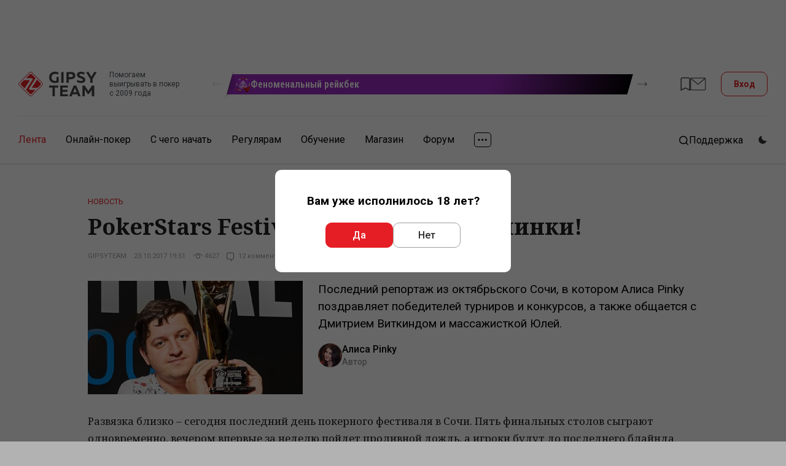

--- FILE ---
content_type: text/html; charset=UTF-8
request_url: https://www.gipsyteam.ru/news/23-10-2017/pokerstars-festival-vypryamlyayte-spinki
body_size: 39756
content:
<!DOCTYPE html>
<html lang="ru" >
<head itemscope itemtype="https://schema.org/WPHeader" prefix="og: https://ogp.me/ns# fb: https://ogp.me/ns/fb#">
    
                    <title itemprop="headline">PokerStars Festival: выпрямляйте спинки! | GipsyTeam.Ru</title>
            
                
    
    
    <meta property="og:title" content="PokerStars Festival: выпрямляйте спинки!" >
<meta property="og:description" content="Последний репортаж из октябрьского Сочи, в котором Алиса Pinky поздравляет победителей турниров и конкурсов, а также общается с Дмитрием Виткиндом и массажисткой Юлей." >
<meta property="og:type" content="article" >
<meta property="og:locale" content="ru_RU" >
<meta property="og:image" content="https://www.gipsyteam.ru/upload/Titleimage/default/4/8/4836.jpg?1594299821" >
<meta property="og:url" content="https://www.gipsyteam.ru/news/23-10-2017/pokerstars-festival-vypryamlyayte-spinki" >
<meta charset="utf-8">
<meta name="viewport" content="width=device-width, initial-scale=1.0" >
<meta name="SKYPE_TOOLBAR" content="SKYPE_TOOLBAR_PARSER_COMPATIBLE" >
<meta name="description" content="Последний репортаж из октябрьского Сочи, в котором Алиса Pinky поздравляет победителей турниров и конкурсов, а также общается с Дмитрием Виткиндом и массажисткой Юлей." itemprop="description" >
<meta name="ahrefs-site-verification" content="2b01386465a766d8dac7fa49410a4eb8706ce3d66a299baf58d276f190a2ab6e" >
<meta property="fb:app_id" content="169307566567199" >
    <link href="https://fonts.googleapis.com/css?family=Roboto:400,500,700|Roboto+Condensed:400,600,700|PT+Serif:400,700|Noto+Serif:400,700&amp;subset=cyrillic&amp;display=swap" rel="stylesheet" media="print" onload="this.media='all';">

        <link href="//www.gipsyteam.ru/css/app-site-1768473183.css" media="all" rel="stylesheet" type="text/css" >
<link href="//www.gipsyteam.ru/css/tables.css" media="all" rel="stylesheet" type="text/css" >
<link href="//www.gipsyteam.ru/magnific-popup/magnific-popup.css" media="print" rel="stylesheet" type="text/css" onload="this.media='all'" >
<link href="//www.gipsyteam.ru/tooltipster/tooltipster.bundle.min.css" media="print" rel="stylesheet" type="text/css" onload="this.media='all'" >
<link href="//www.gipsyteam.ru/css/bitrix-chat.css" media="print" rel="stylesheet" type="text/css" onload="this.media='all'" >
<link href="https://www.gipsyteam.ru/news/23-10-2017/pokerstars-festival-vypryamlyayte-spinki" rel="canonical" >
<link href="https://www.gipsyteam.ru/news/amp/23-10-2017/pokerstars-festival-vypryamlyayte-spinki" rel="amphtml" >
<link href="//www.gipsyteam.ru/css/article-widgets.css" media="all" rel="stylesheet" type="text/css" >
    
    <style>
        .pjax-loading, .pjax-loading * { opacity: 0.9; }
        a.a-hall {
            white-space: nowrap;
        }
    </style>

    <script>
            window.cookieDomain = '.gipsyteam.ru';
    
    window.getSpoilerHtml = function (title, contents, rep) {
        return '<div class="spoilerWrapper"><div class="post-spoiler">' +
        '<a class="post-spoiler--button" href="javascript:void(0);" onclick="return false;">' +
        '<span class="post-spoiler--icon"><svg xmlns="http://www.w3.org/2000/svg" width="16" height="16" viewBox="0 0 16 16" fill="none"><path class="post-spoiler--toggle" d="M8 0V16" stroke="var(--i-color1, #e50c2c)" stroke-width="2"></path><path d="M0 8L16 8" stroke="var(--i-color1, #e50c2c)" stroke-width="2"></path></svg></span>' +
        '<div class="post-spoiler--text">' + (title ? title : 'Спойлер') + '</div>' +
        '</a></div><div class="spoilerContainer"><div class="spoiler-inner" style="display: none;">' + contents + '</div></div></div>'
        + (rep ? '<br style="clear: left;" />' : '<br class="clB" />');
    };

    </script>

    
    
    <script type="text/javascript" src="//www.gipsyteam.ru/scripts/jquery-3.4.1.min.js"></script>
<script type="text/javascript" src="//www.gipsyteam.ru/scripts/js.cookie.js"></script>
<script type="text/javascript" src="//www.gipsyteam.ru/scripts/jquery.pjax.js"></script>
<script type="text/javascript" src="//www.gipsyteam.ru/scripts/jstorage.min.js"></script>
<script type="text/javascript" src="//www.gipsyteam.ru/scripts/jquery.gritter.js"></script>
<script type="text/javascript" src="//www.gipsyteam.ru/scripts/scripts.js"></script>
<script type="text/javascript" src="//www.gipsyteam.ru/magnific-popup/jquery.magnific-popup.min.js"></script>
<script type="text/javascript" src="//www.gipsyteam.ru/tooltipster/tooltipster.bundle.min.js"></script>
<script type="text/javascript" src="//www.gipsyteam.ru/scripts/swiper-1104.min.js"></script>
<script type="text/javascript" src="//www.gipsyteam.ru/scripts/required-auth.js"></script>
    
    <link rel="apple-touch-icon" href="/graphics/apple-touch-icon.png">
    <link rel="manifest" href="/pwa/manifest-ru.json">

    <link rel="alternate" type="application/rss+xml" title="Все материалы" href="//www.gipsyteam.ru/rss/all.xml" />
    <link rel="alternate" type="application/rss+xml" title="Новости" href="//www.gipsyteam.ru/rss/news.xml" />
    <link rel="alternate" type="application/rss+xml" title="Видео" href="//www.gipsyteam.ru/rss/videos.xml" />
    <link rel="alternate" type="application/rss+xml" title="LIVE" href="//www.gipsyteam.ru/rss/reportages.xml" />
    <link rel="shortcut icon" href="//www.gipsyteam.ru/favicon.ico" type="image/x-icon" />
    <link rel="icon" href="//www.gipsyteam.ru/favicon.png" type="image/png" />
    <link rel="icon" href="//www.gipsyteam.ru/favicon.svg" type="image/svg+xml" />
    <link rel="search" type="application/opensearchdescription+xml" href="//www.gipsyteam.ru/opensearch.xml" title="GipsyTeam.ru" />

    <script type="application/ld+json">
        {
    "@context": "https:\/\/schema.org",
    "@type": "WebSite",
    "url": "https:\/\/www.gipsyteam.ru",
    "potentialAction": {
        "@type": "SearchAction",
        "target": "https:\/\/www.gipsyteam.ru\/search?query={query}",
        "query": "required",
        "query-input": {
            "@type": "PropertyValueSpecification",
            "valueRequired": true,
            "valueMaxLength": 255,
            "valueName": "query"
        }
    }
}    </script>

    <!-- Google Tag Manager -->
<script>(function(w,d,s,l,i){w[l]=w[l]||[];w[l].push({'gtm.start':
new Date().getTime(),event:'gtm.js'});var f=d.getElementsByTagName(s)[0],
j=d.createElement(s),dl=l!='dataLayer'?'&l='+l:'';j.async=true;j.src=
'https://www.googletagmanager.com/gtm.js?id='+i+dl;f.parentNode.insertBefore(j,f);
})(window,document,'script','dataLayer','GTM-WGH95G');</script>
<!-- End Google Tag Manager -->

    <!-- DL -->
    <script>
        window.dataLayer = window.dataLayer || [];
                            window.dataLayer.push({
    "pageCategory": "none"
});
            </script>

    <script>
    window.addEventListener('load', function () {
        setTimeout(() => {
            const img = new Image();
            img.src = 'https://vk.com/rtrg?p=VK-RTRG-237865-3lHOS';
        }, 0);
    });
</script>
</head>

<body class="">
    <!-- Google Tag Manager (noscript) -->
<noscript><iframe src="https://www.googletagmanager.com/ns.html?id=GTM-WGH95G"
height="0" width="0" style="display:none;visibility:hidden"></iframe></noscript>
<!-- End Google Tag Manager (noscript) -->

    
    <div class="app-site">
        <!-- site header -->
<header class="header">
    <!-- mobile menu top -->
<div class="mobile-top">
    <a class="mobile-top--logo" href="//www.gipsyteam.ru">
        <svg width="34" height="34px">
            <use href="/nimg/gt-logo-ext.svg#icon"></use>
        </svg>
    </a>
    <div class="mobile-top--inner">
        
                                    <a class="mobile-top--item mobile-top--item_forum" href="https://forum.gipsyteam.ru">
                    <svg width="32" height="26">
                        <use href="/nimg/ext-mob-forum.svg#icon"></use>
                    </svg>
                </a>
            
            <a class="mobile-top--login modal-login--open" href="javascript:void(0);">
                <svg width="22" height="21">
                    <use href="/nimg/menu-sprite.svg#i-login"></use>
                </svg>
                Вход            </a>
            </div>
    <a class="mobile-top--button" href="javascript:void(0);">
        <svg class="mobile-i-menu" width="26" height="17">
            <use href="/nimg/menu-sprite.svg#i-menu"></use>
        </svg>
        <svg class="mobile-i-close" width="23" height="16">
            <use href="/nimg/menu-sprite.svg#i-left-arrow"></use>
        </svg>
    </a>
</div>
<!-- !mobile menu top -->
    
            <!-- top header -->
        <div class="top-header">

            <div class="loco-prescroll">
    <div class="loco-scroll">
        <div class="widget-loco">
                                                                                    <!--loco 3-->
                    <div class="widget-loco--grid widget-loco--grid_triple">
                                                    <!--banner-->
                            <div class="loco-item loco-tooltip" data-id="34" data-tooltip-content="#tooltip34" data-tooltipster='{"theme":"tooltipster-borderless", "gradientStartColor":"#982abc", "gradientEndColor":"#000000", "buttonColor":"#000000"}' style="--gradient-start-color: #982abc; --gradient-end-color: #000000;">
                                <div class="loco-item--inner">
                                                                            <div class="loco-item--icon">
                                            <img src="//www.gipsyteam.ru/upload/Headerbannerlogo/default/84.webp?1757489609" srcset="//www.gipsyteam.ru/upload/Headerbannerlogo/default/84.webp?1757489609 1x"  loading="lazy" alt="" />                                        </div>
                                                                        <div class="loco-item--name">Феноменальный рейкбек</div>
                                </div>
                            </div>
                            <!--!banner-->
                                                    <!--banner-->
                            <div class="loco-item loco-tooltip" data-id="9" data-tooltip-content="#tooltip9" data-tooltipster='{"theme":"tooltipster-borderless", "gradientStartColor":"#303641", "gradientEndColor":"#525f75", "buttonColor":"#35c176"}' style="--gradient-start-color: #303641; --gradient-end-color: #525f75;">
                                <div class="loco-item--inner">
                                                                            <div class="loco-item--icon">
                                            <img src="//www.gipsyteam.ru/upload/Headerbannerlogo/default/22.webp?1699447662" srcset="//www.gipsyteam.ru/upload/Headerbannerlogo/default/22.webp?1699447662 1x"  loading="lazy" alt="" />                                        </div>
                                                                        <div class="loco-item--name">Призы за посты</div>
                                </div>
                            </div>
                            <!--!banner-->
                                                    <!--banner-->
                            <div class="loco-item loco-tooltip" data-id="31" data-tooltip-content="#tooltip31" data-tooltipster='{"theme":"tooltipster-borderless", "gradientStartColor":"#5e2989", "gradientEndColor":"#cc2486", "buttonColor":"#cc2486"}' style="--gradient-start-color: #5e2989; --gradient-end-color: #cc2486;">
                                <div class="loco-item--inner">
                                                                            <div class="loco-item--icon">
                                            <img src="//www.gipsyteam.ru/upload/Headerbannerlogo/default/74.webp?1744650431" srcset="//www.gipsyteam.ru/upload/Headerbannerlogo/default/74.webp?1744650431 1x"  loading="lazy" alt="" />                                        </div>
                                                                        <div class="loco-item--name">Степ-гонка на 1win</div>
                                </div>
                            </div>
                            <!--!banner-->
                                            </div>
                    <!--!loco 3-->
                                                        <!--loco 3-->
                    <div class="widget-loco--grid widget-loco--grid_triple">
                                                    <!--banner-->
                            <div class="loco-item loco-tooltip" data-id="33" data-tooltip-content="#tooltip33" data-tooltipster='{"theme":"tooltipster-borderless", "gradientStartColor":"#d60000", "gradientEndColor":"#ff9407", "buttonColor":"#eb4d3d"}' style="--gradient-start-color: #d60000; --gradient-end-color: #ff9407;">
                                <div class="loco-item--inner">
                                                                            <div class="loco-item--icon">
                                            <img src="//www.gipsyteam.ru/upload/Headerbannerlogo/default/93.webp?1764834613" srcset="//www.gipsyteam.ru/upload/Headerbannerlogo/default/93.webp?1764834613 1x"  loading="lazy" alt="" />                                        </div>
                                                                        <div class="loco-item--name">Мобильные приложения</div>
                                </div>
                            </div>
                            <!--!banner-->
                                                    <!--banner-->
                            <div class="loco-item loco-tooltip" data-id="19" data-tooltip-content="#tooltip19" data-tooltipster='{"theme":"tooltipster-borderless", "gradientStartColor":"#00214d", "gradientEndColor":"#2537a5", "buttonColor":"#00b2f5"}' style="--gradient-start-color: #00214d; --gradient-end-color: #2537a5;">
                                <div class="loco-item--inner">
                                                                            <div class="loco-item--icon">
                                            <img src="//www.gipsyteam.ru/upload/Headerbannerlogo/default/35.webp?1721124236" srcset="//www.gipsyteam.ru/upload/Headerbannerlogo/default/35.webp?1721124236 1x, //www.gipsyteam.ru/upload/Headerbannerlogo/default/35@2x.webp?1721124236 2x"  loading="lazy" alt="" />                                        </div>
                                                                        <div class="loco-item--name">Бесплатное обучение омахе</div>
                                </div>
                            </div>
                            <!--!banner-->
                                                    <!--banner-->
                            <div class="loco-item loco-tooltip" data-id="18" data-tooltip-content="#tooltip18" data-tooltipster='{"theme":"tooltipster-borderless", "gradientStartColor":"#fcbc3f", "gradientEndColor":"#df871b", "buttonColor":"#219755"}' style="--gradient-start-color: #fcbc3f; --gradient-end-color: #df871b;">
                                <div class="loco-item--inner">
                                                                            <div class="loco-item--icon">
                                            <img src="//www.gipsyteam.ru/upload/Headerbannerlogo/default/33.webp?1718971052" srcset="//www.gipsyteam.ru/upload/Headerbannerlogo/default/33.webp?1718971052 1x"  loading="lazy" alt="" />                                        </div>
                                                                        <div class="loco-item--name">Офлайн-бекинг</div>
                                </div>
                            </div>
                            <!--!banner-->
                                            </div>
                    <!--!loco 3-->
                                                        <!--loco 3-->
                    <div class="widget-loco--grid widget-loco--grid_triple">
                                                    <!--banner-->
                            <div class="loco-item loco-tooltip" data-id="1" data-tooltip-content="#tooltip1" data-tooltipster='{"theme":"tooltipster-borderless", "gradientStartColor":"#054f24", "gradientEndColor":"#03bd00", "buttonColor":"#232323"}' style="--gradient-start-color: #054f24; --gradient-end-color: #03bd00;">
                                <div class="loco-item--inner">
                                                                            <div class="loco-item--icon">
                                            <img src="//www.gipsyteam.ru/upload/Headerbannerlogo/default/7.webp?1697621238" srcset="//www.gipsyteam.ru/upload/Headerbannerlogo/default/7.webp?1697621238 1x"  loading="lazy" alt="" />                                        </div>
                                                                        <div class="loco-item--name">Обучение кэш-игре</div>
                                </div>
                            </div>
                            <!--!banner-->
                                                    <!--banner-->
                            <div class="loco-item loco-tooltip" data-id="36" data-tooltip-content="#tooltip36" data-tooltipster='{"theme":"tooltipster-borderless", "gradientStartColor":"#a5160c", "gradientEndColor":"#58635c", "buttonColor":"#58635c"}' style="--gradient-start-color: #a5160c; --gradient-end-color: #58635c;">
                                <div class="loco-item--inner">
                                                                            <div class="loco-item--icon">
                                            <img src="//www.gipsyteam.ru/upload/Headerbannerlogo/default/86.webp?1757510631" srcset="//www.gipsyteam.ru/upload/Headerbannerlogo/default/86.webp?1757510631 1x"  loading="lazy" alt="" />                                        </div>
                                                                        <div class="loco-item--name">Степ-гонка на CoinPoker</div>
                                </div>
                            </div>
                            <!--!banner-->
                                            </div>
                    <!--!loco 3-->
                                                        <!--loco 3-->
                    <div class="widget-loco--grid widget-loco--grid_triple">
                                                    <!--banner-->
                            <div class="loco-item loco-tooltip" data-id="8" data-tooltip-content="#tooltip8" data-tooltipster='{"theme":"tooltipster-borderless", "gradientStartColor":"#5d573b", "gradientEndColor":"#b1a17b", "buttonColor":"#01bc50"}' style="--gradient-start-color: #5d573b; --gradient-end-color: #b1a17b;">
                                <div class="loco-item--inner">
                                                                            <div class="loco-item--icon">
                                            <img src="//www.gipsyteam.ru/upload/Headerbannerlogo/default/54.webp?1729273317" srcset="//www.gipsyteam.ru/upload/Headerbannerlogo/default/54.webp?1729273317 1x"  loading="lazy" alt="" />                                        </div>
                                                                        <div class="loco-item--name">Пополнение/вывод ПокерОК</div>
                                </div>
                            </div>
                            <!--!banner-->
                                                    <!--banner-->
                            <div class="loco-item loco-tooltip" data-id="6" data-tooltip-content="#tooltip6" data-tooltipster='{"theme":"tooltipster-borderless", "gradientStartColor":"#ffaa31", "gradientEndColor":"#c15b00", "buttonColor":"#00a73b"}' style="--gradient-start-color: #ffaa31; --gradient-end-color: #c15b00;">
                                <div class="loco-item--inner">
                                                                            <div class="loco-item--icon">
                                            <img src="//www.gipsyteam.ru/upload/Headerbannerlogo/default/16.webp?1697621209" srcset="//www.gipsyteam.ru/upload/Headerbannerlogo/default/16.webp?1697621209 1x"  loading="lazy" alt="" />                                        </div>
                                                                        <div class="loco-item--name">Калькулятор</div>
                                </div>
                            </div>
                            <!--!banner-->
                                                    <!--banner-->
                            <div class="loco-item loco-tooltip" data-id="23" data-tooltip-content="#tooltip23" data-tooltipster='{"theme":"tooltipster-borderless", "gradientStartColor":"#1e9c50", "gradientEndColor":"#007634", "buttonColor":"#000000"}' style="--gradient-start-color: #1e9c50; --gradient-end-color: #007634;">
                                <div class="loco-item--inner">
                                                                            <div class="loco-item--icon">
                                            <img src="//www.gipsyteam.ru/upload/Headerbannerlogo/default/42.webp?1721998783" srcset="//www.gipsyteam.ru/upload/Headerbannerlogo/default/42.webp?1721998783 1x"  loading="lazy" alt="" />                                        </div>
                                                                        <div class="loco-item--name">Бонус на Покердоме</div>
                                </div>
                            </div>
                            <!--!banner-->
                                            </div>
                    <!--!loco 3-->
                                                        <!--loco 3-->
                    <div class="widget-loco--grid widget-loco--grid_triple">
                                                    <!--banner-->
                            <div class="loco-item loco-tooltip" data-id="7" data-tooltip-content="#tooltip7" data-tooltipster='{"theme":"tooltipster-borderless", "gradientStartColor":"#107949", "gradientEndColor":"#053726", "buttonColor":"#ea4141"}' style="--gradient-start-color: #107949; --gradient-end-color: #053726;">
                                <div class="loco-item--inner">
                                                                            <div class="loco-item--icon">
                                            <img src="//www.gipsyteam.ru/upload/Headerbannerlogo/default/17.webp?1697621238" srcset="//www.gipsyteam.ru/upload/Headerbannerlogo/default/17.webp?1697621238 1x"  loading="lazy" alt="" />                                        </div>
                                                                        <div class="loco-item--name">ICM-калькулятор</div>
                                </div>
                            </div>
                            <!--!banner-->
                                                    <!--banner-->
                            <div class="loco-item loco-tooltip" data-id="10" data-tooltip-content="#tooltip10" data-tooltipster='{"theme":"tooltipster-borderless", "gradientStartColor":"#188a7e", "gradientEndColor":"#126057", "buttonColor":"#e51e26"}' style="--gradient-start-color: #188a7e; --gradient-end-color: #126057;">
                                <div class="loco-item--inner">
                                                                            <div class="loco-item--icon">
                                            <img src="//www.gipsyteam.ru/upload/Headerbannerlogo/default/23.webp?1699448143" srcset="//www.gipsyteam.ru/upload/Headerbannerlogo/default/23.webp?1699448143 1x"  loading="lazy" alt="" />                                        </div>
                                                                        <div class="loco-item--name">Рандомайзер</div>
                                </div>
                            </div>
                            <!--!banner-->
                                                    <!--banner-->
                            <div class="loco-item loco-tooltip" data-id="17" data-tooltip-content="#tooltip17" data-tooltipster='{"theme":"tooltipster-borderless", "gradientStartColor":"#00b1d7", "gradientEndColor":"#009ab6", "buttonColor":"#e51e26"}' style="--gradient-start-color: #00b1d7; --gradient-end-color: #009ab6;">
                                <div class="loco-item--inner">
                                                                            <div class="loco-item--icon">
                                            <img src="//www.gipsyteam.ru/upload/Headerbannerlogo/default/32.webp?1718970484" srcset="//www.gipsyteam.ru/upload/Headerbannerlogo/default/32.webp?1718970484 1x"  loading="lazy" alt="" />                                        </div>
                                                                        <div class="loco-item--name">Живые турниры</div>
                                </div>
                            </div>
                            <!--!banner-->
                                            </div>
                    <!--!loco 3-->
                                                        <!--loco 3-->
                    <div class="widget-loco--grid widget-loco--grid_triple">
                                                    <!--banner-->
                            <div class="loco-item loco-tooltip" data-id="21" data-tooltip-content="#tooltip21" data-tooltipster='{"theme":"tooltipster-borderless", "gradientStartColor":"#270066", "gradientEndColor":"#1e0656", "buttonColor":"#e01103"}' style="--gradient-start-color: #270066; --gradient-end-color: #1e0656;">
                                <div class="loco-item--inner">
                                                                            <div class="loco-item--icon">
                                            <img src="//www.gipsyteam.ru/upload/Headerbannerlogo/default/40.webp?1721374796" srcset="//www.gipsyteam.ru/upload/Headerbannerlogo/default/40.webp?1721374796 1x"  loading="lazy" alt="" />                                        </div>
                                                                        <div class="loco-item--name">CoinPoker</div>
                                </div>
                            </div>
                            <!--!banner-->
                                                    <!--banner-->
                            <div class="loco-item loco-tooltip" data-id="16" data-tooltip-content="#tooltip16" data-tooltipster='{"theme":"tooltipster-borderless", "gradientStartColor":"#f87454", "gradientEndColor":"#ff0000", "buttonColor":"#000000"}' style="--gradient-start-color: #f87454; --gradient-end-color: #ff0000;">
                                <div class="loco-item--inner">
                                                                            <div class="loco-item--icon">
                                            <img src="//www.gipsyteam.ru/upload/Headerbannerlogo/default/31.webp?1718392063" srcset="//www.gipsyteam.ru/upload/Headerbannerlogo/default/31.webp?1718392063 1x"  loading="lazy" alt="" />                                        </div>
                                                                        <div class="loco-item--name">Выгодные покупки</div>
                                </div>
                            </div>
                            <!--!banner-->
                                                    <!--banner-->
                            <div class="loco-item loco-tooltip" data-id="22" data-tooltip-content="#tooltip22" data-tooltipster='{"theme":"tooltipster-borderless", "gradientStartColor":"#5a1c00", "gradientEndColor":"#831100", "buttonColor":"#018aff"}' style="--gradient-start-color: #5a1c00; --gradient-end-color: #831100;">
                                <div class="loco-item--inner">
                                                                            <div class="loco-item--icon">
                                            <img src="//www.gipsyteam.ru/upload/Headerbannerlogo/default/82.webp?1756703417" srcset="//www.gipsyteam.ru/upload/Headerbannerlogo/default/82.webp?1756703417 1x"  loading="lazy" alt="" />                                        </div>
                                                                        <div class="loco-item--name">Степ-гонка на QQPoker</div>
                                </div>
                            </div>
                            <!--!banner-->
                                            </div>
                    <!--!loco 3-->
                                                        <!--loco 3-->
                    <div class="widget-loco--grid widget-loco--grid_triple">
                                                    <!--banner-->
                            <div class="loco-item loco-tooltip" data-id="2" data-tooltip-content="#tooltip2" data-tooltipster='{"theme":"tooltipster-borderless", "gradientStartColor":"#f46666", "gradientEndColor":"#f80e0e", "buttonColor":"#8f0c10"}' style="--gradient-start-color: #f46666; --gradient-end-color: #f80e0e;">
                                <div class="loco-item--inner">
                                                                            <div class="loco-item--icon">
                                            <img src="//www.gipsyteam.ru/upload/Headerbannerlogo/default/2.webp?1697621209" srcset="//www.gipsyteam.ru/upload/Headerbannerlogo/default/2.webp?1697621209 1x"  loading="lazy" alt="" />                                        </div>
                                                                        <div class="loco-item--name">GT+</div>
                                </div>
                            </div>
                            <!--!banner-->
                                                    <!--banner-->
                            <div class="loco-item loco-tooltip" data-id="25" data-tooltip-content="#tooltip25" data-tooltipster='{"theme":"tooltipster-borderless", "gradientStartColor":"#aa2ac7", "gradientEndColor":"#82129b", "buttonColor":"#000000"}' style="--gradient-start-color: #aa2ac7; --gradient-end-color: #82129b;">
                                <div class="loco-item--inner">
                                                                            <div class="loco-item--icon">
                                            <img src="//www.gipsyteam.ru/upload/Headerbannerlogo/default/44.webp?1721999911" srcset="//www.gipsyteam.ru/upload/Headerbannerlogo/default/44.webp?1721999911 1x"  loading="lazy" alt="" />                                        </div>
                                                                        <div class="loco-item--name">Бонус на CoinPoker</div>
                                </div>
                            </div>
                            <!--!banner-->
                                                    <!--banner-->
                            <div class="loco-item loco-tooltip" data-id="24" data-tooltip-content="#tooltip24" data-tooltipster='{"theme":"tooltipster-borderless", "gradientStartColor":"#eb2127", "gradientEndColor":"#d61920", "buttonColor":"#000000"}' style="--gradient-start-color: #eb2127; --gradient-end-color: #d61920;">
                                <div class="loco-item--inner">
                                                                            <div class="loco-item--icon">
                                            <img src="//www.gipsyteam.ru/upload/Headerbannerlogo/default/43.webp?1721999689" srcset="//www.gipsyteam.ru/upload/Headerbannerlogo/default/43.webp?1721999689 1x"  loading="lazy" alt="" />                                        </div>
                                                                        <div class="loco-item--name">Бонус на RedStar</div>
                                </div>
                            </div>
                            <!--!banner-->
                                            </div>
                    <!--!loco 3-->
                                                        <!--loco 3-->
                    <div class="widget-loco--grid widget-loco--grid_triple">
                                                    <!--banner-->
                            <div class="loco-item loco-tooltip" data-id="5" data-tooltip-content="#tooltip5" data-tooltipster='{"theme":"tooltipster-borderless", "gradientStartColor":"#663781", "gradientEndColor":"#441d63", "buttonColor":"#00975c"}' style="--gradient-start-color: #663781; --gradient-end-color: #441d63;">
                                <div class="loco-item--inner">
                                                                            <div class="loco-item--icon">
                                            <img src="//www.gipsyteam.ru/upload/Headerbannerlogo/default/15.webp?1697621238" srcset="//www.gipsyteam.ru/upload/Headerbannerlogo/default/15.webp?1697621238 1x"  loading="lazy" alt="" />                                        </div>
                                                                        <div class="loco-item--name">Кэш-трафик</div>
                                </div>
                            </div>
                            <!--!banner-->
                                                    <!--banner-->
                            <div class="loco-item loco-tooltip" data-id="28" data-tooltip-content="#tooltip28" data-tooltipster='{"theme":"tooltipster-borderless", "gradientStartColor":"#e22400", "gradientEndColor":"#a67b01", "buttonColor":"#831100"}' style="--gradient-start-color: #e22400; --gradient-end-color: #a67b01;">
                                <div class="loco-item--inner">
                                                                            <div class="loco-item--icon">
                                            <img src="//www.gipsyteam.ru/upload/Headerbannerlogo/default/56.webp?1732106270" srcset="//www.gipsyteam.ru/upload/Headerbannerlogo/default/56.webp?1732106270 1x"  loading="lazy" alt="" />                                        </div>
                                                                        <div class="loco-item--name">Призы за игру на RedStar</div>
                                </div>
                            </div>
                            <!--!banner-->
                                            </div>
                    <!--!loco 3-->
                                                        <!--loco 3-->
                    <div class="widget-loco--grid widget-loco--grid_triple">
                                                    <!--banner-->
                            <div class="loco-item loco-tooltip" data-id="26" data-tooltip-content="#tooltip26" data-tooltipster='{"theme":"tooltipster-borderless", "gradientStartColor":"#090028", "gradientEndColor":"#260148", "buttonColor":"#ef1119"}' style="--gradient-start-color: #090028; --gradient-end-color: #260148;">
                                <div class="loco-item--inner">
                                                                            <div class="loco-item--icon">
                                            <img src="//www.gipsyteam.ru/upload/Headerbannerlogo/default/55.webp?1732020677" srcset="//www.gipsyteam.ru/upload/Headerbannerlogo/default/55.webp?1732020677 1x"  loading="lazy" alt="" />                                        </div>
                                                                        <div class="loco-item--name">Бонусный рейкбек на CoinPoker</div>
                                </div>
                            </div>
                            <!--!banner-->
                                                    <!--banner-->
                            <div class="loco-item loco-tooltip" data-id="35" data-tooltip-content="#tooltip35" data-tooltipster='{"theme":"tooltipster-borderless", "gradientStartColor":"#102d18", "gradientEndColor":"#045228", "buttonColor":"#e4212d"}' style="--gradient-start-color: #102d18; --gradient-end-color: #045228;">
                                <div class="loco-item--inner">
                                                                            <div class="loco-item--icon">
                                            <img src="//www.gipsyteam.ru/upload/Headerbannerlogo/default/97-1768718591.webp" srcset="//www.gipsyteam.ru/upload/Headerbannerlogo/default/97-1768718591.webp 1x"  loading="lazy" alt="" />                                        </div>
                                                                        <div class="loco-item--name">Розыгрыш в магазине GipsyTeam!</div>
                                </div>
                            </div>
                            <!--!banner-->
                                            </div>
                    <!--!loco 3-->
                                                        <!--loco 3-->
                    <div class="widget-loco--grid widget-loco--grid_triple">
                                                    <!--banner-->
                            <div class="loco-item loco-tooltip" data-id="4" data-tooltip-content="#tooltip4" data-tooltipster='{"theme":"tooltipster-borderless", "gradientStartColor":"#85a1ab", "gradientEndColor":"#485661", "buttonColor":"#00adf1"}' style="--gradient-start-color: #85a1ab; --gradient-end-color: #485661;">
                                <div class="loco-item--inner">
                                                                            <div class="loco-item--icon">
                                            <img src="//www.gipsyteam.ru/upload/Headerbannerlogo/default/14.webp?1697621211" srcset="//www.gipsyteam.ru/upload/Headerbannerlogo/default/14.webp?1697621211 1x, //www.gipsyteam.ru/upload/Headerbannerlogo/default/14@2x.webp?1697621211 2x"  loading="lazy" alt="" />                                        </div>
                                                                        <div class="loco-item--name">Что на ривере?</div>
                                </div>
                            </div>
                            <!--!banner-->
                                                    <!--banner-->
                            <div class="loco-item loco-tooltip" data-id="3" data-tooltip-content="#tooltip3" data-tooltipster='{"theme":"tooltipster-borderless", "gradientStartColor":"#30ccff", "gradientEndColor":"#285ad7", "buttonColor":"#ff1a24"}' style="--gradient-start-color: #30ccff; --gradient-end-color: #285ad7;">
                                <div class="loco-item--inner">
                                                                            <div class="loco-item--icon">
                                            <img src="//www.gipsyteam.ru/upload/Headerbannerlogo/default/6.webp?1697621238" srcset="//www.gipsyteam.ru/upload/Headerbannerlogo/default/6.webp?1697621238 1x"  loading="lazy" alt="" />                                        </div>
                                                                        <div class="loco-item--name">25 в подарок</div>
                                </div>
                            </div>
                            <!--!banner-->
                                                    <!--banner-->
                            <div class="loco-item loco-tooltip" data-id="42" data-tooltip-content="#tooltip42" data-tooltipster='{"theme":"tooltipster-borderless", "gradientStartColor":"#032e21", "gradientEndColor":"#064137", "buttonColor":"#e74633"}' style="--gradient-start-color: #032e21; --gradient-end-color: #064137;">
                                <div class="loco-item--inner">
                                                                            <div class="loco-item--icon">
                                            <img src="//www.gipsyteam.ru/upload/Headerbannerlogo/default/96-1768548209.webp" srcset="//www.gipsyteam.ru/upload/Headerbannerlogo/default/96-1768548209.webp 1x"  loading="lazy" alt="" />                                        </div>
                                                                        <div class="loco-item--name">Рейк-гонка для игроков GipsyTeam</div>
                                </div>
                            </div>
                            <!--!banner-->
                                            </div>
                    <!--!loco 3-->
                                                        <!--loco 3-->
                    <div class="widget-loco--grid widget-loco--grid_triple">
                                                    <!--banner-->
                            <div class="loco-item loco-tooltip" data-id="39" data-tooltip-content="#tooltip39" data-tooltipster='{"theme":"tooltipster-borderless", "gradientStartColor":"#009100", "gradientEndColor":"#000000", "buttonColor":"#000000"}' style="--gradient-start-color: #009100; --gradient-end-color: #000000;">
                                <div class="loco-item--inner">
                                                                            <div class="loco-item--icon">
                                            <img src="//www.gipsyteam.ru/upload/Headerbannerlogo/default/89.webp?1761631027" srcset="//www.gipsyteam.ru/upload/Headerbannerlogo/default/89.webp?1761631027 1x"  loading="lazy" alt="" />                                        </div>
                                                                        <div class="loco-item--name">Бонусный рейкбек на Покердоме</div>
                                </div>
                            </div>
                            <!--!banner-->
                                                    <!--banner-->
                            <div class="loco-item loco-tooltip" data-id="38" data-tooltip-content="#tooltip38" data-tooltipster='{"theme":"tooltipster-borderless", "gradientStartColor":"#e22400", "gradientEndColor":"#a67b01", "buttonColor":"#831000"}' style="--gradient-start-color: #e22400; --gradient-end-color: #a67b01;">
                                <div class="loco-item--inner">
                                                                            <div class="loco-item--icon">
                                            <img src="//www.gipsyteam.ru/upload/Headerbannerlogo/default/88.webp?1760464533" srcset="//www.gipsyteam.ru/upload/Headerbannerlogo/default/88.webp?1760464533 1x"  loading="lazy" alt="" />                                        </div>
                                                                        <div class="loco-item--name">Степ-гонка на RedStar</div>
                                </div>
                            </div>
                            <!--!banner-->
                                            </div>
                    <!--!loco 3-->
                                                                                                    <!--loco 2-->
                    <div class="widget-loco--grid widget-loco--grid_double">
                                                    <!--banner-->
                            <div class="loco-item loco-tooltip" data-id="34" data-tooltip-content="#tooltip34" data-tooltipster='{"theme":"tooltipster-borderless", "gradientStartColor":"#982abc", "gradientEndColor":"#000000", "buttonColor":"#000000"}' style="--gradient-start-color: #982abc; --gradient-end-color: #000000;">
                                <div class="loco-item--inner">
                                                                            <div class="loco-item--icon">
                                            <img src="//www.gipsyteam.ru/upload/Headerbannerlogo/default/84.webp?1757489609" srcset="//www.gipsyteam.ru/upload/Headerbannerlogo/default/84.webp?1757489609 1x"  loading="lazy" alt="" />                                        </div>
                                                                        <div class="loco-item--name">Феноменальный рейкбек</div>
                                </div>
                            </div>
                            <!--!banner-->
                                                    <!--banner-->
                            <div class="loco-item loco-tooltip" data-id="9" data-tooltip-content="#tooltip9" data-tooltipster='{"theme":"tooltipster-borderless", "gradientStartColor":"#303641", "gradientEndColor":"#525f75", "buttonColor":"#35c176"}' style="--gradient-start-color: #303641; --gradient-end-color: #525f75;">
                                <div class="loco-item--inner">
                                                                            <div class="loco-item--icon">
                                            <img src="//www.gipsyteam.ru/upload/Headerbannerlogo/default/22.webp?1699447662" srcset="//www.gipsyteam.ru/upload/Headerbannerlogo/default/22.webp?1699447662 1x"  loading="lazy" alt="" />                                        </div>
                                                                        <div class="loco-item--name">Призы за посты</div>
                                </div>
                            </div>
                            <!--!banner-->
                                            </div>
                    <!--!loco 2-->
                                                        <!--loco 2-->
                    <div class="widget-loco--grid widget-loco--grid_double">
                                                    <!--banner-->
                            <div class="loco-item loco-tooltip" data-id="31" data-tooltip-content="#tooltip31" data-tooltipster='{"theme":"tooltipster-borderless", "gradientStartColor":"#5e2989", "gradientEndColor":"#cc2486", "buttonColor":"#cc2486"}' style="--gradient-start-color: #5e2989; --gradient-end-color: #cc2486;">
                                <div class="loco-item--inner">
                                                                            <div class="loco-item--icon">
                                            <img src="//www.gipsyteam.ru/upload/Headerbannerlogo/default/74.webp?1744650431" srcset="//www.gipsyteam.ru/upload/Headerbannerlogo/default/74.webp?1744650431 1x"  loading="lazy" alt="" />                                        </div>
                                                                        <div class="loco-item--name">Степ-гонка на 1win</div>
                                </div>
                            </div>
                            <!--!banner-->
                                                    <!--banner-->
                            <div class="loco-item loco-tooltip" data-id="33" data-tooltip-content="#tooltip33" data-tooltipster='{"theme":"tooltipster-borderless", "gradientStartColor":"#d60000", "gradientEndColor":"#ff9407", "buttonColor":"#eb4d3d"}' style="--gradient-start-color: #d60000; --gradient-end-color: #ff9407;">
                                <div class="loco-item--inner">
                                                                            <div class="loco-item--icon">
                                            <img src="//www.gipsyteam.ru/upload/Headerbannerlogo/default/93.webp?1764834613" srcset="//www.gipsyteam.ru/upload/Headerbannerlogo/default/93.webp?1764834613 1x"  loading="lazy" alt="" />                                        </div>
                                                                        <div class="loco-item--name">Мобильные приложения</div>
                                </div>
                            </div>
                            <!--!banner-->
                                            </div>
                    <!--!loco 2-->
                                                        <!--loco 2-->
                    <div class="widget-loco--grid widget-loco--grid_double">
                                                    <!--banner-->
                            <div class="loco-item loco-tooltip" data-id="19" data-tooltip-content="#tooltip19" data-tooltipster='{"theme":"tooltipster-borderless", "gradientStartColor":"#00214d", "gradientEndColor":"#2537a5", "buttonColor":"#00b2f5"}' style="--gradient-start-color: #00214d; --gradient-end-color: #2537a5;">
                                <div class="loco-item--inner">
                                                                            <div class="loco-item--icon">
                                            <img src="//www.gipsyteam.ru/upload/Headerbannerlogo/default/35.webp?1721124236" srcset="//www.gipsyteam.ru/upload/Headerbannerlogo/default/35.webp?1721124236 1x, //www.gipsyteam.ru/upload/Headerbannerlogo/default/35@2x.webp?1721124236 2x"  loading="lazy" alt="" />                                        </div>
                                                                        <div class="loco-item--name">Бесплатное обучение омахе</div>
                                </div>
                            </div>
                            <!--!banner-->
                                                    <!--banner-->
                            <div class="loco-item loco-tooltip" data-id="18" data-tooltip-content="#tooltip18" data-tooltipster='{"theme":"tooltipster-borderless", "gradientStartColor":"#fcbc3f", "gradientEndColor":"#df871b", "buttonColor":"#219755"}' style="--gradient-start-color: #fcbc3f; --gradient-end-color: #df871b;">
                                <div class="loco-item--inner">
                                                                            <div class="loco-item--icon">
                                            <img src="//www.gipsyteam.ru/upload/Headerbannerlogo/default/33.webp?1718971052" srcset="//www.gipsyteam.ru/upload/Headerbannerlogo/default/33.webp?1718971052 1x"  loading="lazy" alt="" />                                        </div>
                                                                        <div class="loco-item--name">Офлайн-бекинг</div>
                                </div>
                            </div>
                            <!--!banner-->
                                            </div>
                    <!--!loco 2-->
                                                        <!--loco 2-->
                    <div class="widget-loco--grid widget-loco--grid_double">
                                                    <!--banner-->
                            <div class="loco-item loco-tooltip" data-id="1" data-tooltip-content="#tooltip1" data-tooltipster='{"theme":"tooltipster-borderless", "gradientStartColor":"#054f24", "gradientEndColor":"#03bd00", "buttonColor":"#232323"}' style="--gradient-start-color: #054f24; --gradient-end-color: #03bd00;">
                                <div class="loco-item--inner">
                                                                            <div class="loco-item--icon">
                                            <img src="//www.gipsyteam.ru/upload/Headerbannerlogo/default/7.webp?1697621238" srcset="//www.gipsyteam.ru/upload/Headerbannerlogo/default/7.webp?1697621238 1x"  loading="lazy" alt="" />                                        </div>
                                                                        <div class="loco-item--name">Обучение кэш-игре</div>
                                </div>
                            </div>
                            <!--!banner-->
                                                    <!--banner-->
                            <div class="loco-item loco-tooltip" data-id="36" data-tooltip-content="#tooltip36" data-tooltipster='{"theme":"tooltipster-borderless", "gradientStartColor":"#a5160c", "gradientEndColor":"#58635c", "buttonColor":"#58635c"}' style="--gradient-start-color: #a5160c; --gradient-end-color: #58635c;">
                                <div class="loco-item--inner">
                                                                            <div class="loco-item--icon">
                                            <img src="//www.gipsyteam.ru/upload/Headerbannerlogo/default/86.webp?1757510631" srcset="//www.gipsyteam.ru/upload/Headerbannerlogo/default/86.webp?1757510631 1x"  loading="lazy" alt="" />                                        </div>
                                                                        <div class="loco-item--name">Степ-гонка на CoinPoker</div>
                                </div>
                            </div>
                            <!--!banner-->
                                            </div>
                    <!--!loco 2-->
                                                        <!--loco 2-->
                    <div class="widget-loco--grid widget-loco--grid_double">
                                                    <!--banner-->
                            <div class="loco-item loco-tooltip" data-id="8" data-tooltip-content="#tooltip8" data-tooltipster='{"theme":"tooltipster-borderless", "gradientStartColor":"#5d573b", "gradientEndColor":"#b1a17b", "buttonColor":"#01bc50"}' style="--gradient-start-color: #5d573b; --gradient-end-color: #b1a17b;">
                                <div class="loco-item--inner">
                                                                            <div class="loco-item--icon">
                                            <img src="//www.gipsyteam.ru/upload/Headerbannerlogo/default/54.webp?1729273317" srcset="//www.gipsyteam.ru/upload/Headerbannerlogo/default/54.webp?1729273317 1x"  loading="lazy" alt="" />                                        </div>
                                                                        <div class="loco-item--name">Пополнение/вывод ПокерОК</div>
                                </div>
                            </div>
                            <!--!banner-->
                                                    <!--banner-->
                            <div class="loco-item loco-tooltip" data-id="6" data-tooltip-content="#tooltip6" data-tooltipster='{"theme":"tooltipster-borderless", "gradientStartColor":"#ffaa31", "gradientEndColor":"#c15b00", "buttonColor":"#00a73b"}' style="--gradient-start-color: #ffaa31; --gradient-end-color: #c15b00;">
                                <div class="loco-item--inner">
                                                                            <div class="loco-item--icon">
                                            <img src="//www.gipsyteam.ru/upload/Headerbannerlogo/default/16.webp?1697621209" srcset="//www.gipsyteam.ru/upload/Headerbannerlogo/default/16.webp?1697621209 1x"  loading="lazy" alt="" />                                        </div>
                                                                        <div class="loco-item--name">Калькулятор</div>
                                </div>
                            </div>
                            <!--!banner-->
                                            </div>
                    <!--!loco 2-->
                                                        <!--loco 2-->
                    <div class="widget-loco--grid widget-loco--grid_double">
                                                    <!--banner-->
                            <div class="loco-item loco-tooltip" data-id="23" data-tooltip-content="#tooltip23" data-tooltipster='{"theme":"tooltipster-borderless", "gradientStartColor":"#1e9c50", "gradientEndColor":"#007634", "buttonColor":"#000000"}' style="--gradient-start-color: #1e9c50; --gradient-end-color: #007634;">
                                <div class="loco-item--inner">
                                                                            <div class="loco-item--icon">
                                            <img src="//www.gipsyteam.ru/upload/Headerbannerlogo/default/42.webp?1721998783" srcset="//www.gipsyteam.ru/upload/Headerbannerlogo/default/42.webp?1721998783 1x"  loading="lazy" alt="" />                                        </div>
                                                                        <div class="loco-item--name">Бонус на Покердоме</div>
                                </div>
                            </div>
                            <!--!banner-->
                                                    <!--banner-->
                            <div class="loco-item loco-tooltip" data-id="7" data-tooltip-content="#tooltip7" data-tooltipster='{"theme":"tooltipster-borderless", "gradientStartColor":"#107949", "gradientEndColor":"#053726", "buttonColor":"#ea4141"}' style="--gradient-start-color: #107949; --gradient-end-color: #053726;">
                                <div class="loco-item--inner">
                                                                            <div class="loco-item--icon">
                                            <img src="//www.gipsyteam.ru/upload/Headerbannerlogo/default/17.webp?1697621238" srcset="//www.gipsyteam.ru/upload/Headerbannerlogo/default/17.webp?1697621238 1x"  loading="lazy" alt="" />                                        </div>
                                                                        <div class="loco-item--name">ICM-калькулятор</div>
                                </div>
                            </div>
                            <!--!banner-->
                                            </div>
                    <!--!loco 2-->
                                                        <!--loco 2-->
                    <div class="widget-loco--grid widget-loco--grid_double">
                                                    <!--banner-->
                            <div class="loco-item loco-tooltip" data-id="10" data-tooltip-content="#tooltip10" data-tooltipster='{"theme":"tooltipster-borderless", "gradientStartColor":"#188a7e", "gradientEndColor":"#126057", "buttonColor":"#e51e26"}' style="--gradient-start-color: #188a7e; --gradient-end-color: #126057;">
                                <div class="loco-item--inner">
                                                                            <div class="loco-item--icon">
                                            <img src="//www.gipsyteam.ru/upload/Headerbannerlogo/default/23.webp?1699448143" srcset="//www.gipsyteam.ru/upload/Headerbannerlogo/default/23.webp?1699448143 1x"  loading="lazy" alt="" />                                        </div>
                                                                        <div class="loco-item--name">Рандомайзер</div>
                                </div>
                            </div>
                            <!--!banner-->
                                                    <!--banner-->
                            <div class="loco-item loco-tooltip" data-id="17" data-tooltip-content="#tooltip17" data-tooltipster='{"theme":"tooltipster-borderless", "gradientStartColor":"#00b1d7", "gradientEndColor":"#009ab6", "buttonColor":"#e51e26"}' style="--gradient-start-color: #00b1d7; --gradient-end-color: #009ab6;">
                                <div class="loco-item--inner">
                                                                            <div class="loco-item--icon">
                                            <img src="//www.gipsyteam.ru/upload/Headerbannerlogo/default/32.webp?1718970484" srcset="//www.gipsyteam.ru/upload/Headerbannerlogo/default/32.webp?1718970484 1x"  loading="lazy" alt="" />                                        </div>
                                                                        <div class="loco-item--name">Живые турниры</div>
                                </div>
                            </div>
                            <!--!banner-->
                                            </div>
                    <!--!loco 2-->
                                                        <!--loco 2-->
                    <div class="widget-loco--grid widget-loco--grid_double">
                                                    <!--banner-->
                            <div class="loco-item loco-tooltip" data-id="21" data-tooltip-content="#tooltip21" data-tooltipster='{"theme":"tooltipster-borderless", "gradientStartColor":"#270066", "gradientEndColor":"#1e0656", "buttonColor":"#e01103"}' style="--gradient-start-color: #270066; --gradient-end-color: #1e0656;">
                                <div class="loco-item--inner">
                                                                            <div class="loco-item--icon">
                                            <img src="//www.gipsyteam.ru/upload/Headerbannerlogo/default/40.webp?1721374796" srcset="//www.gipsyteam.ru/upload/Headerbannerlogo/default/40.webp?1721374796 1x"  loading="lazy" alt="" />                                        </div>
                                                                        <div class="loco-item--name">CoinPoker</div>
                                </div>
                            </div>
                            <!--!banner-->
                                                    <!--banner-->
                            <div class="loco-item loco-tooltip" data-id="16" data-tooltip-content="#tooltip16" data-tooltipster='{"theme":"tooltipster-borderless", "gradientStartColor":"#f87454", "gradientEndColor":"#ff0000", "buttonColor":"#000000"}' style="--gradient-start-color: #f87454; --gradient-end-color: #ff0000;">
                                <div class="loco-item--inner">
                                                                            <div class="loco-item--icon">
                                            <img src="//www.gipsyteam.ru/upload/Headerbannerlogo/default/31.webp?1718392063" srcset="//www.gipsyteam.ru/upload/Headerbannerlogo/default/31.webp?1718392063 1x"  loading="lazy" alt="" />                                        </div>
                                                                        <div class="loco-item--name">Выгодные покупки</div>
                                </div>
                            </div>
                            <!--!banner-->
                                            </div>
                    <!--!loco 2-->
                                                        <!--loco 2-->
                    <div class="widget-loco--grid widget-loco--grid_double">
                                                    <!--banner-->
                            <div class="loco-item loco-tooltip" data-id="22" data-tooltip-content="#tooltip22" data-tooltipster='{"theme":"tooltipster-borderless", "gradientStartColor":"#5a1c00", "gradientEndColor":"#831100", "buttonColor":"#018aff"}' style="--gradient-start-color: #5a1c00; --gradient-end-color: #831100;">
                                <div class="loco-item--inner">
                                                                            <div class="loco-item--icon">
                                            <img src="//www.gipsyteam.ru/upload/Headerbannerlogo/default/82.webp?1756703417" srcset="//www.gipsyteam.ru/upload/Headerbannerlogo/default/82.webp?1756703417 1x"  loading="lazy" alt="" />                                        </div>
                                                                        <div class="loco-item--name">Степ-гонка на QQPoker</div>
                                </div>
                            </div>
                            <!--!banner-->
                                                    <!--banner-->
                            <div class="loco-item loco-tooltip" data-id="2" data-tooltip-content="#tooltip2" data-tooltipster='{"theme":"tooltipster-borderless", "gradientStartColor":"#f46666", "gradientEndColor":"#f80e0e", "buttonColor":"#8f0c10"}' style="--gradient-start-color: #f46666; --gradient-end-color: #f80e0e;">
                                <div class="loco-item--inner">
                                                                            <div class="loco-item--icon">
                                            <img src="//www.gipsyteam.ru/upload/Headerbannerlogo/default/2.webp?1697621209" srcset="//www.gipsyteam.ru/upload/Headerbannerlogo/default/2.webp?1697621209 1x"  loading="lazy" alt="" />                                        </div>
                                                                        <div class="loco-item--name">GT+</div>
                                </div>
                            </div>
                            <!--!banner-->
                                            </div>
                    <!--!loco 2-->
                                                        <!--loco 2-->
                    <div class="widget-loco--grid widget-loco--grid_double">
                                                    <!--banner-->
                            <div class="loco-item loco-tooltip" data-id="25" data-tooltip-content="#tooltip25" data-tooltipster='{"theme":"tooltipster-borderless", "gradientStartColor":"#aa2ac7", "gradientEndColor":"#82129b", "buttonColor":"#000000"}' style="--gradient-start-color: #aa2ac7; --gradient-end-color: #82129b;">
                                <div class="loco-item--inner">
                                                                            <div class="loco-item--icon">
                                            <img src="//www.gipsyteam.ru/upload/Headerbannerlogo/default/44.webp?1721999911" srcset="//www.gipsyteam.ru/upload/Headerbannerlogo/default/44.webp?1721999911 1x"  loading="lazy" alt="" />                                        </div>
                                                                        <div class="loco-item--name">Бонус на CoinPoker</div>
                                </div>
                            </div>
                            <!--!banner-->
                                                    <!--banner-->
                            <div class="loco-item loco-tooltip" data-id="24" data-tooltip-content="#tooltip24" data-tooltipster='{"theme":"tooltipster-borderless", "gradientStartColor":"#eb2127", "gradientEndColor":"#d61920", "buttonColor":"#000000"}' style="--gradient-start-color: #eb2127; --gradient-end-color: #d61920;">
                                <div class="loco-item--inner">
                                                                            <div class="loco-item--icon">
                                            <img src="//www.gipsyteam.ru/upload/Headerbannerlogo/default/43.webp?1721999689" srcset="//www.gipsyteam.ru/upload/Headerbannerlogo/default/43.webp?1721999689 1x"  loading="lazy" alt="" />                                        </div>
                                                                        <div class="loco-item--name">Бонус на RedStar</div>
                                </div>
                            </div>
                            <!--!banner-->
                                            </div>
                    <!--!loco 2-->
                                                        <!--loco 2-->
                    <div class="widget-loco--grid widget-loco--grid_double">
                                                    <!--banner-->
                            <div class="loco-item loco-tooltip" data-id="5" data-tooltip-content="#tooltip5" data-tooltipster='{"theme":"tooltipster-borderless", "gradientStartColor":"#663781", "gradientEndColor":"#441d63", "buttonColor":"#00975c"}' style="--gradient-start-color: #663781; --gradient-end-color: #441d63;">
                                <div class="loco-item--inner">
                                                                            <div class="loco-item--icon">
                                            <img src="//www.gipsyteam.ru/upload/Headerbannerlogo/default/15.webp?1697621238" srcset="//www.gipsyteam.ru/upload/Headerbannerlogo/default/15.webp?1697621238 1x"  loading="lazy" alt="" />                                        </div>
                                                                        <div class="loco-item--name">Кэш-трафик</div>
                                </div>
                            </div>
                            <!--!banner-->
                                                    <!--banner-->
                            <div class="loco-item loco-tooltip" data-id="28" data-tooltip-content="#tooltip28" data-tooltipster='{"theme":"tooltipster-borderless", "gradientStartColor":"#e22400", "gradientEndColor":"#a67b01", "buttonColor":"#831100"}' style="--gradient-start-color: #e22400; --gradient-end-color: #a67b01;">
                                <div class="loco-item--inner">
                                                                            <div class="loco-item--icon">
                                            <img src="//www.gipsyteam.ru/upload/Headerbannerlogo/default/56.webp?1732106270" srcset="//www.gipsyteam.ru/upload/Headerbannerlogo/default/56.webp?1732106270 1x"  loading="lazy" alt="" />                                        </div>
                                                                        <div class="loco-item--name">Призы за игру на RedStar</div>
                                </div>
                            </div>
                            <!--!banner-->
                                            </div>
                    <!--!loco 2-->
                                                        <!--loco 2-->
                    <div class="widget-loco--grid widget-loco--grid_double">
                                                    <!--banner-->
                            <div class="loco-item loco-tooltip" data-id="26" data-tooltip-content="#tooltip26" data-tooltipster='{"theme":"tooltipster-borderless", "gradientStartColor":"#090028", "gradientEndColor":"#260148", "buttonColor":"#ef1119"}' style="--gradient-start-color: #090028; --gradient-end-color: #260148;">
                                <div class="loco-item--inner">
                                                                            <div class="loco-item--icon">
                                            <img src="//www.gipsyteam.ru/upload/Headerbannerlogo/default/55.webp?1732020677" srcset="//www.gipsyteam.ru/upload/Headerbannerlogo/default/55.webp?1732020677 1x"  loading="lazy" alt="" />                                        </div>
                                                                        <div class="loco-item--name">Бонусный рейкбек на CoinPoker</div>
                                </div>
                            </div>
                            <!--!banner-->
                                            </div>
                    <!--!loco 2-->
                                                        <!--loco 2-->
                    <div class="widget-loco--grid widget-loco--grid_double">
                                                    <!--banner-->
                            <div class="loco-item loco-tooltip" data-id="35" data-tooltip-content="#tooltip35" data-tooltipster='{"theme":"tooltipster-borderless", "gradientStartColor":"#102d18", "gradientEndColor":"#045228", "buttonColor":"#e4212d"}' style="--gradient-start-color: #102d18; --gradient-end-color: #045228;">
                                <div class="loco-item--inner">
                                                                            <div class="loco-item--icon">
                                            <img src="//www.gipsyteam.ru/upload/Headerbannerlogo/default/97-1768718591.webp" srcset="//www.gipsyteam.ru/upload/Headerbannerlogo/default/97-1768718591.webp 1x"  loading="lazy" alt="" />                                        </div>
                                                                        <div class="loco-item--name">Розыгрыш в магазине GipsyTeam!</div>
                                </div>
                            </div>
                            <!--!banner-->
                                            </div>
                    <!--!loco 2-->
                                                        <!--loco 2-->
                    <div class="widget-loco--grid widget-loco--grid_double">
                                                    <!--banner-->
                            <div class="loco-item loco-tooltip" data-id="4" data-tooltip-content="#tooltip4" data-tooltipster='{"theme":"tooltipster-borderless", "gradientStartColor":"#85a1ab", "gradientEndColor":"#485661", "buttonColor":"#00adf1"}' style="--gradient-start-color: #85a1ab; --gradient-end-color: #485661;">
                                <div class="loco-item--inner">
                                                                            <div class="loco-item--icon">
                                            <img src="//www.gipsyteam.ru/upload/Headerbannerlogo/default/14.webp?1697621211" srcset="//www.gipsyteam.ru/upload/Headerbannerlogo/default/14.webp?1697621211 1x, //www.gipsyteam.ru/upload/Headerbannerlogo/default/14@2x.webp?1697621211 2x"  loading="lazy" alt="" />                                        </div>
                                                                        <div class="loco-item--name">Что на ривере?</div>
                                </div>
                            </div>
                            <!--!banner-->
                                                    <!--banner-->
                            <div class="loco-item loco-tooltip" data-id="3" data-tooltip-content="#tooltip3" data-tooltipster='{"theme":"tooltipster-borderless", "gradientStartColor":"#30ccff", "gradientEndColor":"#285ad7", "buttonColor":"#ff1a24"}' style="--gradient-start-color: #30ccff; --gradient-end-color: #285ad7;">
                                <div class="loco-item--inner">
                                                                            <div class="loco-item--icon">
                                            <img src="//www.gipsyteam.ru/upload/Headerbannerlogo/default/6.webp?1697621238" srcset="//www.gipsyteam.ru/upload/Headerbannerlogo/default/6.webp?1697621238 1x"  loading="lazy" alt="" />                                        </div>
                                                                        <div class="loco-item--name">25 в подарок</div>
                                </div>
                            </div>
                            <!--!banner-->
                                            </div>
                    <!--!loco 2-->
                                                        <!--loco 2-->
                    <div class="widget-loco--grid widget-loco--grid_double">
                                                    <!--banner-->
                            <div class="loco-item loco-tooltip" data-id="42" data-tooltip-content="#tooltip42" data-tooltipster='{"theme":"tooltipster-borderless", "gradientStartColor":"#032e21", "gradientEndColor":"#064137", "buttonColor":"#e74633"}' style="--gradient-start-color: #032e21; --gradient-end-color: #064137;">
                                <div class="loco-item--inner">
                                                                            <div class="loco-item--icon">
                                            <img src="//www.gipsyteam.ru/upload/Headerbannerlogo/default/96-1768548209.webp" srcset="//www.gipsyteam.ru/upload/Headerbannerlogo/default/96-1768548209.webp 1x"  loading="lazy" alt="" />                                        </div>
                                                                        <div class="loco-item--name">Рейк-гонка для игроков GipsyTeam</div>
                                </div>
                            </div>
                            <!--!banner-->
                                            </div>
                    <!--!loco 2-->
                                                        <!--loco 2-->
                    <div class="widget-loco--grid widget-loco--grid_double">
                                                    <!--banner-->
                            <div class="loco-item loco-tooltip" data-id="39" data-tooltip-content="#tooltip39" data-tooltipster='{"theme":"tooltipster-borderless", "gradientStartColor":"#009100", "gradientEndColor":"#000000", "buttonColor":"#000000"}' style="--gradient-start-color: #009100; --gradient-end-color: #000000;">
                                <div class="loco-item--inner">
                                                                            <div class="loco-item--icon">
                                            <img src="//www.gipsyteam.ru/upload/Headerbannerlogo/default/89.webp?1761631027" srcset="//www.gipsyteam.ru/upload/Headerbannerlogo/default/89.webp?1761631027 1x"  loading="lazy" alt="" />                                        </div>
                                                                        <div class="loco-item--name">Бонусный рейкбек на Покердоме</div>
                                </div>
                            </div>
                            <!--!banner-->
                                            </div>
                    <!--!loco 2-->
                                                        <!--loco 2-->
                    <div class="widget-loco--grid widget-loco--grid_double">
                                                    <!--banner-->
                            <div class="loco-item loco-tooltip" data-id="38" data-tooltip-content="#tooltip38" data-tooltipster='{"theme":"tooltipster-borderless", "gradientStartColor":"#e22400", "gradientEndColor":"#a67b01", "buttonColor":"#831000"}' style="--gradient-start-color: #e22400; --gradient-end-color: #a67b01;">
                                <div class="loco-item--inner">
                                                                            <div class="loco-item--icon">
                                            <img src="//www.gipsyteam.ru/upload/Headerbannerlogo/default/88.webp?1760464533" srcset="//www.gipsyteam.ru/upload/Headerbannerlogo/default/88.webp?1760464533 1x"  loading="lazy" alt="" />                                        </div>
                                                                        <div class="loco-item--name">Степ-гонка на RedStar</div>
                                </div>
                            </div>
                            <!--!banner-->
                                            </div>
                    <!--!loco 2-->
                                                                                                    <!--loco 1-->
                    <div class="widget-loco--grid widget-loco--grid_single">
                                                    <!--banner-->
                            <div class="loco-item loco-tooltip" data-id="34" data-tooltip-content="#tooltip34" data-tooltipster='{"theme":"tooltipster-borderless", "gradientStartColor":"#982abc", "gradientEndColor":"#000000", "buttonColor":"#000000"}' style="--gradient-start-color: #982abc; --gradient-end-color: #000000;">
                                <div class="loco-item--inner">
                                                                            <div class="loco-item--icon">
                                            <img src="//www.gipsyteam.ru/upload/Headerbannerlogo/default/84.webp?1757489609" srcset="//www.gipsyteam.ru/upload/Headerbannerlogo/default/84.webp?1757489609 1x"  loading="lazy" alt="" />                                        </div>
                                                                        <div class="loco-item--name">Феноменальный рейкбек</div>
                                </div>
                            </div>
                            <!--!banner-->
                                            </div>
                    <!--!loco 1-->
                                                        <!--loco 1-->
                    <div class="widget-loco--grid widget-loco--grid_single">
                                                    <!--banner-->
                            <div class="loco-item loco-tooltip" data-id="9" data-tooltip-content="#tooltip9" data-tooltipster='{"theme":"tooltipster-borderless", "gradientStartColor":"#303641", "gradientEndColor":"#525f75", "buttonColor":"#35c176"}' style="--gradient-start-color: #303641; --gradient-end-color: #525f75;">
                                <div class="loco-item--inner">
                                                                            <div class="loco-item--icon">
                                            <img src="//www.gipsyteam.ru/upload/Headerbannerlogo/default/22.webp?1699447662" srcset="//www.gipsyteam.ru/upload/Headerbannerlogo/default/22.webp?1699447662 1x"  loading="lazy" alt="" />                                        </div>
                                                                        <div class="loco-item--name">Призы за посты</div>
                                </div>
                            </div>
                            <!--!banner-->
                                            </div>
                    <!--!loco 1-->
                                                        <!--loco 1-->
                    <div class="widget-loco--grid widget-loco--grid_single">
                                                    <!--banner-->
                            <div class="loco-item loco-tooltip" data-id="31" data-tooltip-content="#tooltip31" data-tooltipster='{"theme":"tooltipster-borderless", "gradientStartColor":"#5e2989", "gradientEndColor":"#cc2486", "buttonColor":"#cc2486"}' style="--gradient-start-color: #5e2989; --gradient-end-color: #cc2486;">
                                <div class="loco-item--inner">
                                                                            <div class="loco-item--icon">
                                            <img src="//www.gipsyteam.ru/upload/Headerbannerlogo/default/74.webp?1744650431" srcset="//www.gipsyteam.ru/upload/Headerbannerlogo/default/74.webp?1744650431 1x"  loading="lazy" alt="" />                                        </div>
                                                                        <div class="loco-item--name">Степ-гонка на 1win</div>
                                </div>
                            </div>
                            <!--!banner-->
                                            </div>
                    <!--!loco 1-->
                                                        <!--loco 1-->
                    <div class="widget-loco--grid widget-loco--grid_single">
                                                    <!--banner-->
                            <div class="loco-item loco-tooltip" data-id="33" data-tooltip-content="#tooltip33" data-tooltipster='{"theme":"tooltipster-borderless", "gradientStartColor":"#d60000", "gradientEndColor":"#ff9407", "buttonColor":"#eb4d3d"}' style="--gradient-start-color: #d60000; --gradient-end-color: #ff9407;">
                                <div class="loco-item--inner">
                                                                            <div class="loco-item--icon">
                                            <img src="//www.gipsyteam.ru/upload/Headerbannerlogo/default/93.webp?1764834613" srcset="//www.gipsyteam.ru/upload/Headerbannerlogo/default/93.webp?1764834613 1x"  loading="lazy" alt="" />                                        </div>
                                                                        <div class="loco-item--name">Мобильные приложения</div>
                                </div>
                            </div>
                            <!--!banner-->
                                            </div>
                    <!--!loco 1-->
                                                        <!--loco 1-->
                    <div class="widget-loco--grid widget-loco--grid_single">
                                                    <!--banner-->
                            <div class="loco-item loco-tooltip" data-id="19" data-tooltip-content="#tooltip19" data-tooltipster='{"theme":"tooltipster-borderless", "gradientStartColor":"#00214d", "gradientEndColor":"#2537a5", "buttonColor":"#00b2f5"}' style="--gradient-start-color: #00214d; --gradient-end-color: #2537a5;">
                                <div class="loco-item--inner">
                                                                            <div class="loco-item--icon">
                                            <img src="//www.gipsyteam.ru/upload/Headerbannerlogo/default/35.webp?1721124236" srcset="//www.gipsyteam.ru/upload/Headerbannerlogo/default/35.webp?1721124236 1x, //www.gipsyteam.ru/upload/Headerbannerlogo/default/35@2x.webp?1721124236 2x"  loading="lazy" alt="" />                                        </div>
                                                                        <div class="loco-item--name">Бесплатное обучение омахе</div>
                                </div>
                            </div>
                            <!--!banner-->
                                            </div>
                    <!--!loco 1-->
                                                        <!--loco 1-->
                    <div class="widget-loco--grid widget-loco--grid_single">
                                                    <!--banner-->
                            <div class="loco-item loco-tooltip" data-id="18" data-tooltip-content="#tooltip18" data-tooltipster='{"theme":"tooltipster-borderless", "gradientStartColor":"#fcbc3f", "gradientEndColor":"#df871b", "buttonColor":"#219755"}' style="--gradient-start-color: #fcbc3f; --gradient-end-color: #df871b;">
                                <div class="loco-item--inner">
                                                                            <div class="loco-item--icon">
                                            <img src="//www.gipsyteam.ru/upload/Headerbannerlogo/default/33.webp?1718971052" srcset="//www.gipsyteam.ru/upload/Headerbannerlogo/default/33.webp?1718971052 1x"  loading="lazy" alt="" />                                        </div>
                                                                        <div class="loco-item--name">Офлайн-бекинг</div>
                                </div>
                            </div>
                            <!--!banner-->
                                            </div>
                    <!--!loco 1-->
                                                        <!--loco 1-->
                    <div class="widget-loco--grid widget-loco--grid_single">
                                                    <!--banner-->
                            <div class="loco-item loco-tooltip" data-id="1" data-tooltip-content="#tooltip1" data-tooltipster='{"theme":"tooltipster-borderless", "gradientStartColor":"#054f24", "gradientEndColor":"#03bd00", "buttonColor":"#232323"}' style="--gradient-start-color: #054f24; --gradient-end-color: #03bd00;">
                                <div class="loco-item--inner">
                                                                            <div class="loco-item--icon">
                                            <img src="//www.gipsyteam.ru/upload/Headerbannerlogo/default/7.webp?1697621238" srcset="//www.gipsyteam.ru/upload/Headerbannerlogo/default/7.webp?1697621238 1x"  loading="lazy" alt="" />                                        </div>
                                                                        <div class="loco-item--name">Обучение кэш-игре</div>
                                </div>
                            </div>
                            <!--!banner-->
                                            </div>
                    <!--!loco 1-->
                                                        <!--loco 1-->
                    <div class="widget-loco--grid widget-loco--grid_single">
                                                    <!--banner-->
                            <div class="loco-item loco-tooltip" data-id="36" data-tooltip-content="#tooltip36" data-tooltipster='{"theme":"tooltipster-borderless", "gradientStartColor":"#a5160c", "gradientEndColor":"#58635c", "buttonColor":"#58635c"}' style="--gradient-start-color: #a5160c; --gradient-end-color: #58635c;">
                                <div class="loco-item--inner">
                                                                            <div class="loco-item--icon">
                                            <img src="//www.gipsyteam.ru/upload/Headerbannerlogo/default/86.webp?1757510631" srcset="//www.gipsyteam.ru/upload/Headerbannerlogo/default/86.webp?1757510631 1x"  loading="lazy" alt="" />                                        </div>
                                                                        <div class="loco-item--name">Степ-гонка на CoinPoker</div>
                                </div>
                            </div>
                            <!--!banner-->
                                            </div>
                    <!--!loco 1-->
                                                        <!--loco 1-->
                    <div class="widget-loco--grid widget-loco--grid_single">
                                                    <!--banner-->
                            <div class="loco-item loco-tooltip" data-id="8" data-tooltip-content="#tooltip8" data-tooltipster='{"theme":"tooltipster-borderless", "gradientStartColor":"#5d573b", "gradientEndColor":"#b1a17b", "buttonColor":"#01bc50"}' style="--gradient-start-color: #5d573b; --gradient-end-color: #b1a17b;">
                                <div class="loco-item--inner">
                                                                            <div class="loco-item--icon">
                                            <img src="//www.gipsyteam.ru/upload/Headerbannerlogo/default/54.webp?1729273317" srcset="//www.gipsyteam.ru/upload/Headerbannerlogo/default/54.webp?1729273317 1x"  loading="lazy" alt="" />                                        </div>
                                                                        <div class="loco-item--name">Пополнение/вывод ПокерОК</div>
                                </div>
                            </div>
                            <!--!banner-->
                                            </div>
                    <!--!loco 1-->
                                                        <!--loco 1-->
                    <div class="widget-loco--grid widget-loco--grid_single">
                                                    <!--banner-->
                            <div class="loco-item loco-tooltip" data-id="6" data-tooltip-content="#tooltip6" data-tooltipster='{"theme":"tooltipster-borderless", "gradientStartColor":"#ffaa31", "gradientEndColor":"#c15b00", "buttonColor":"#00a73b"}' style="--gradient-start-color: #ffaa31; --gradient-end-color: #c15b00;">
                                <div class="loco-item--inner">
                                                                            <div class="loco-item--icon">
                                            <img src="//www.gipsyteam.ru/upload/Headerbannerlogo/default/16.webp?1697621209" srcset="//www.gipsyteam.ru/upload/Headerbannerlogo/default/16.webp?1697621209 1x"  loading="lazy" alt="" />                                        </div>
                                                                        <div class="loco-item--name">Калькулятор</div>
                                </div>
                            </div>
                            <!--!banner-->
                                            </div>
                    <!--!loco 1-->
                                                        <!--loco 1-->
                    <div class="widget-loco--grid widget-loco--grid_single">
                                                    <!--banner-->
                            <div class="loco-item loco-tooltip" data-id="23" data-tooltip-content="#tooltip23" data-tooltipster='{"theme":"tooltipster-borderless", "gradientStartColor":"#1e9c50", "gradientEndColor":"#007634", "buttonColor":"#000000"}' style="--gradient-start-color: #1e9c50; --gradient-end-color: #007634;">
                                <div class="loco-item--inner">
                                                                            <div class="loco-item--icon">
                                            <img src="//www.gipsyteam.ru/upload/Headerbannerlogo/default/42.webp?1721998783" srcset="//www.gipsyteam.ru/upload/Headerbannerlogo/default/42.webp?1721998783 1x"  loading="lazy" alt="" />                                        </div>
                                                                        <div class="loco-item--name">Бонус на Покердоме</div>
                                </div>
                            </div>
                            <!--!banner-->
                                            </div>
                    <!--!loco 1-->
                                                        <!--loco 1-->
                    <div class="widget-loco--grid widget-loco--grid_single">
                                                    <!--banner-->
                            <div class="loco-item loco-tooltip" data-id="7" data-tooltip-content="#tooltip7" data-tooltipster='{"theme":"tooltipster-borderless", "gradientStartColor":"#107949", "gradientEndColor":"#053726", "buttonColor":"#ea4141"}' style="--gradient-start-color: #107949; --gradient-end-color: #053726;">
                                <div class="loco-item--inner">
                                                                            <div class="loco-item--icon">
                                            <img src="//www.gipsyteam.ru/upload/Headerbannerlogo/default/17.webp?1697621238" srcset="//www.gipsyteam.ru/upload/Headerbannerlogo/default/17.webp?1697621238 1x"  loading="lazy" alt="" />                                        </div>
                                                                        <div class="loco-item--name">ICM-калькулятор</div>
                                </div>
                            </div>
                            <!--!banner-->
                                            </div>
                    <!--!loco 1-->
                                                        <!--loco 1-->
                    <div class="widget-loco--grid widget-loco--grid_single">
                                                    <!--banner-->
                            <div class="loco-item loco-tooltip" data-id="10" data-tooltip-content="#tooltip10" data-tooltipster='{"theme":"tooltipster-borderless", "gradientStartColor":"#188a7e", "gradientEndColor":"#126057", "buttonColor":"#e51e26"}' style="--gradient-start-color: #188a7e; --gradient-end-color: #126057;">
                                <div class="loco-item--inner">
                                                                            <div class="loco-item--icon">
                                            <img src="//www.gipsyteam.ru/upload/Headerbannerlogo/default/23.webp?1699448143" srcset="//www.gipsyteam.ru/upload/Headerbannerlogo/default/23.webp?1699448143 1x"  loading="lazy" alt="" />                                        </div>
                                                                        <div class="loco-item--name">Рандомайзер</div>
                                </div>
                            </div>
                            <!--!banner-->
                                            </div>
                    <!--!loco 1-->
                                                        <!--loco 1-->
                    <div class="widget-loco--grid widget-loco--grid_single">
                                                    <!--banner-->
                            <div class="loco-item loco-tooltip" data-id="17" data-tooltip-content="#tooltip17" data-tooltipster='{"theme":"tooltipster-borderless", "gradientStartColor":"#00b1d7", "gradientEndColor":"#009ab6", "buttonColor":"#e51e26"}' style="--gradient-start-color: #00b1d7; --gradient-end-color: #009ab6;">
                                <div class="loco-item--inner">
                                                                            <div class="loco-item--icon">
                                            <img src="//www.gipsyteam.ru/upload/Headerbannerlogo/default/32.webp?1718970484" srcset="//www.gipsyteam.ru/upload/Headerbannerlogo/default/32.webp?1718970484 1x"  loading="lazy" alt="" />                                        </div>
                                                                        <div class="loco-item--name">Живые турниры</div>
                                </div>
                            </div>
                            <!--!banner-->
                                            </div>
                    <!--!loco 1-->
                                                        <!--loco 1-->
                    <div class="widget-loco--grid widget-loco--grid_single">
                                                    <!--banner-->
                            <div class="loco-item loco-tooltip" data-id="21" data-tooltip-content="#tooltip21" data-tooltipster='{"theme":"tooltipster-borderless", "gradientStartColor":"#270066", "gradientEndColor":"#1e0656", "buttonColor":"#e01103"}' style="--gradient-start-color: #270066; --gradient-end-color: #1e0656;">
                                <div class="loco-item--inner">
                                                                            <div class="loco-item--icon">
                                            <img src="//www.gipsyteam.ru/upload/Headerbannerlogo/default/40.webp?1721374796" srcset="//www.gipsyteam.ru/upload/Headerbannerlogo/default/40.webp?1721374796 1x"  loading="lazy" alt="" />                                        </div>
                                                                        <div class="loco-item--name">CoinPoker</div>
                                </div>
                            </div>
                            <!--!banner-->
                                            </div>
                    <!--!loco 1-->
                                                        <!--loco 1-->
                    <div class="widget-loco--grid widget-loco--grid_single">
                                                    <!--banner-->
                            <div class="loco-item loco-tooltip" data-id="16" data-tooltip-content="#tooltip16" data-tooltipster='{"theme":"tooltipster-borderless", "gradientStartColor":"#f87454", "gradientEndColor":"#ff0000", "buttonColor":"#000000"}' style="--gradient-start-color: #f87454; --gradient-end-color: #ff0000;">
                                <div class="loco-item--inner">
                                                                            <div class="loco-item--icon">
                                            <img src="//www.gipsyteam.ru/upload/Headerbannerlogo/default/31.webp?1718392063" srcset="//www.gipsyteam.ru/upload/Headerbannerlogo/default/31.webp?1718392063 1x"  loading="lazy" alt="" />                                        </div>
                                                                        <div class="loco-item--name">Выгодные покупки</div>
                                </div>
                            </div>
                            <!--!banner-->
                                            </div>
                    <!--!loco 1-->
                                                        <!--loco 1-->
                    <div class="widget-loco--grid widget-loco--grid_single">
                                                    <!--banner-->
                            <div class="loco-item loco-tooltip" data-id="22" data-tooltip-content="#tooltip22" data-tooltipster='{"theme":"tooltipster-borderless", "gradientStartColor":"#5a1c00", "gradientEndColor":"#831100", "buttonColor":"#018aff"}' style="--gradient-start-color: #5a1c00; --gradient-end-color: #831100;">
                                <div class="loco-item--inner">
                                                                            <div class="loco-item--icon">
                                            <img src="//www.gipsyteam.ru/upload/Headerbannerlogo/default/82.webp?1756703417" srcset="//www.gipsyteam.ru/upload/Headerbannerlogo/default/82.webp?1756703417 1x"  loading="lazy" alt="" />                                        </div>
                                                                        <div class="loco-item--name">Степ-гонка на QQPoker</div>
                                </div>
                            </div>
                            <!--!banner-->
                                            </div>
                    <!--!loco 1-->
                                                        <!--loco 1-->
                    <div class="widget-loco--grid widget-loco--grid_single">
                                                    <!--banner-->
                            <div class="loco-item loco-tooltip" data-id="2" data-tooltip-content="#tooltip2" data-tooltipster='{"theme":"tooltipster-borderless", "gradientStartColor":"#f46666", "gradientEndColor":"#f80e0e", "buttonColor":"#8f0c10"}' style="--gradient-start-color: #f46666; --gradient-end-color: #f80e0e;">
                                <div class="loco-item--inner">
                                                                            <div class="loco-item--icon">
                                            <img src="//www.gipsyteam.ru/upload/Headerbannerlogo/default/2.webp?1697621209" srcset="//www.gipsyteam.ru/upload/Headerbannerlogo/default/2.webp?1697621209 1x"  loading="lazy" alt="" />                                        </div>
                                                                        <div class="loco-item--name">GT+</div>
                                </div>
                            </div>
                            <!--!banner-->
                                            </div>
                    <!--!loco 1-->
                                                        <!--loco 1-->
                    <div class="widget-loco--grid widget-loco--grid_single">
                                                    <!--banner-->
                            <div class="loco-item loco-tooltip" data-id="25" data-tooltip-content="#tooltip25" data-tooltipster='{"theme":"tooltipster-borderless", "gradientStartColor":"#aa2ac7", "gradientEndColor":"#82129b", "buttonColor":"#000000"}' style="--gradient-start-color: #aa2ac7; --gradient-end-color: #82129b;">
                                <div class="loco-item--inner">
                                                                            <div class="loco-item--icon">
                                            <img src="//www.gipsyteam.ru/upload/Headerbannerlogo/default/44.webp?1721999911" srcset="//www.gipsyteam.ru/upload/Headerbannerlogo/default/44.webp?1721999911 1x"  loading="lazy" alt="" />                                        </div>
                                                                        <div class="loco-item--name">Бонус на CoinPoker</div>
                                </div>
                            </div>
                            <!--!banner-->
                                            </div>
                    <!--!loco 1-->
                                                        <!--loco 1-->
                    <div class="widget-loco--grid widget-loco--grid_single">
                                                    <!--banner-->
                            <div class="loco-item loco-tooltip" data-id="24" data-tooltip-content="#tooltip24" data-tooltipster='{"theme":"tooltipster-borderless", "gradientStartColor":"#eb2127", "gradientEndColor":"#d61920", "buttonColor":"#000000"}' style="--gradient-start-color: #eb2127; --gradient-end-color: #d61920;">
                                <div class="loco-item--inner">
                                                                            <div class="loco-item--icon">
                                            <img src="//www.gipsyteam.ru/upload/Headerbannerlogo/default/43.webp?1721999689" srcset="//www.gipsyteam.ru/upload/Headerbannerlogo/default/43.webp?1721999689 1x"  loading="lazy" alt="" />                                        </div>
                                                                        <div class="loco-item--name">Бонус на RedStar</div>
                                </div>
                            </div>
                            <!--!banner-->
                                            </div>
                    <!--!loco 1-->
                                                        <!--loco 1-->
                    <div class="widget-loco--grid widget-loco--grid_single">
                                                    <!--banner-->
                            <div class="loco-item loco-tooltip" data-id="5" data-tooltip-content="#tooltip5" data-tooltipster='{"theme":"tooltipster-borderless", "gradientStartColor":"#663781", "gradientEndColor":"#441d63", "buttonColor":"#00975c"}' style="--gradient-start-color: #663781; --gradient-end-color: #441d63;">
                                <div class="loco-item--inner">
                                                                            <div class="loco-item--icon">
                                            <img src="//www.gipsyteam.ru/upload/Headerbannerlogo/default/15.webp?1697621238" srcset="//www.gipsyteam.ru/upload/Headerbannerlogo/default/15.webp?1697621238 1x"  loading="lazy" alt="" />                                        </div>
                                                                        <div class="loco-item--name">Кэш-трафик</div>
                                </div>
                            </div>
                            <!--!banner-->
                                            </div>
                    <!--!loco 1-->
                                                        <!--loco 1-->
                    <div class="widget-loco--grid widget-loco--grid_single">
                                                    <!--banner-->
                            <div class="loco-item loco-tooltip" data-id="28" data-tooltip-content="#tooltip28" data-tooltipster='{"theme":"tooltipster-borderless", "gradientStartColor":"#e22400", "gradientEndColor":"#a67b01", "buttonColor":"#831100"}' style="--gradient-start-color: #e22400; --gradient-end-color: #a67b01;">
                                <div class="loco-item--inner">
                                                                            <div class="loco-item--icon">
                                            <img src="//www.gipsyteam.ru/upload/Headerbannerlogo/default/56.webp?1732106270" srcset="//www.gipsyteam.ru/upload/Headerbannerlogo/default/56.webp?1732106270 1x"  loading="lazy" alt="" />                                        </div>
                                                                        <div class="loco-item--name">Призы за игру на RedStar</div>
                                </div>
                            </div>
                            <!--!banner-->
                                            </div>
                    <!--!loco 1-->
                                                        <!--loco 1-->
                    <div class="widget-loco--grid widget-loco--grid_single">
                                                    <!--banner-->
                            <div class="loco-item loco-tooltip" data-id="26" data-tooltip-content="#tooltip26" data-tooltipster='{"theme":"tooltipster-borderless", "gradientStartColor":"#090028", "gradientEndColor":"#260148", "buttonColor":"#ef1119"}' style="--gradient-start-color: #090028; --gradient-end-color: #260148;">
                                <div class="loco-item--inner">
                                                                            <div class="loco-item--icon">
                                            <img src="//www.gipsyteam.ru/upload/Headerbannerlogo/default/55.webp?1732020677" srcset="//www.gipsyteam.ru/upload/Headerbannerlogo/default/55.webp?1732020677 1x"  loading="lazy" alt="" />                                        </div>
                                                                        <div class="loco-item--name">Бонусный рейкбек на CoinPoker</div>
                                </div>
                            </div>
                            <!--!banner-->
                                            </div>
                    <!--!loco 1-->
                                                        <!--loco 1-->
                    <div class="widget-loco--grid widget-loco--grid_single">
                                                    <!--banner-->
                            <div class="loco-item loco-tooltip" data-id="35" data-tooltip-content="#tooltip35" data-tooltipster='{"theme":"tooltipster-borderless", "gradientStartColor":"#102d18", "gradientEndColor":"#045228", "buttonColor":"#e4212d"}' style="--gradient-start-color: #102d18; --gradient-end-color: #045228;">
                                <div class="loco-item--inner">
                                                                            <div class="loco-item--icon">
                                            <img src="//www.gipsyteam.ru/upload/Headerbannerlogo/default/97-1768718591.webp" srcset="//www.gipsyteam.ru/upload/Headerbannerlogo/default/97-1768718591.webp 1x"  loading="lazy" alt="" />                                        </div>
                                                                        <div class="loco-item--name">Розыгрыш в магазине GipsyTeam!</div>
                                </div>
                            </div>
                            <!--!banner-->
                                            </div>
                    <!--!loco 1-->
                                                        <!--loco 1-->
                    <div class="widget-loco--grid widget-loco--grid_single">
                                                    <!--banner-->
                            <div class="loco-item loco-tooltip" data-id="4" data-tooltip-content="#tooltip4" data-tooltipster='{"theme":"tooltipster-borderless", "gradientStartColor":"#85a1ab", "gradientEndColor":"#485661", "buttonColor":"#00adf1"}' style="--gradient-start-color: #85a1ab; --gradient-end-color: #485661;">
                                <div class="loco-item--inner">
                                                                            <div class="loco-item--icon">
                                            <img src="//www.gipsyteam.ru/upload/Headerbannerlogo/default/14.webp?1697621211" srcset="//www.gipsyteam.ru/upload/Headerbannerlogo/default/14.webp?1697621211 1x, //www.gipsyteam.ru/upload/Headerbannerlogo/default/14@2x.webp?1697621211 2x"  loading="lazy" alt="" />                                        </div>
                                                                        <div class="loco-item--name">Что на ривере?</div>
                                </div>
                            </div>
                            <!--!banner-->
                                            </div>
                    <!--!loco 1-->
                                                        <!--loco 1-->
                    <div class="widget-loco--grid widget-loco--grid_single">
                                                    <!--banner-->
                            <div class="loco-item loco-tooltip" data-id="3" data-tooltip-content="#tooltip3" data-tooltipster='{"theme":"tooltipster-borderless", "gradientStartColor":"#30ccff", "gradientEndColor":"#285ad7", "buttonColor":"#ff1a24"}' style="--gradient-start-color: #30ccff; --gradient-end-color: #285ad7;">
                                <div class="loco-item--inner">
                                                                            <div class="loco-item--icon">
                                            <img src="//www.gipsyteam.ru/upload/Headerbannerlogo/default/6.webp?1697621238" srcset="//www.gipsyteam.ru/upload/Headerbannerlogo/default/6.webp?1697621238 1x"  loading="lazy" alt="" />                                        </div>
                                                                        <div class="loco-item--name">25 в подарок</div>
                                </div>
                            </div>
                            <!--!banner-->
                                            </div>
                    <!--!loco 1-->
                                                        <!--loco 1-->
                    <div class="widget-loco--grid widget-loco--grid_single">
                                                    <!--banner-->
                            <div class="loco-item loco-tooltip" data-id="42" data-tooltip-content="#tooltip42" data-tooltipster='{"theme":"tooltipster-borderless", "gradientStartColor":"#032e21", "gradientEndColor":"#064137", "buttonColor":"#e74633"}' style="--gradient-start-color: #032e21; --gradient-end-color: #064137;">
                                <div class="loco-item--inner">
                                                                            <div class="loco-item--icon">
                                            <img src="//www.gipsyteam.ru/upload/Headerbannerlogo/default/96-1768548209.webp" srcset="//www.gipsyteam.ru/upload/Headerbannerlogo/default/96-1768548209.webp 1x"  loading="lazy" alt="" />                                        </div>
                                                                        <div class="loco-item--name">Рейк-гонка для игроков GipsyTeam</div>
                                </div>
                            </div>
                            <!--!banner-->
                                            </div>
                    <!--!loco 1-->
                                                        <!--loco 1-->
                    <div class="widget-loco--grid widget-loco--grid_single">
                                                    <!--banner-->
                            <div class="loco-item loco-tooltip" data-id="39" data-tooltip-content="#tooltip39" data-tooltipster='{"theme":"tooltipster-borderless", "gradientStartColor":"#009100", "gradientEndColor":"#000000", "buttonColor":"#000000"}' style="--gradient-start-color: #009100; --gradient-end-color: #000000;">
                                <div class="loco-item--inner">
                                                                            <div class="loco-item--icon">
                                            <img src="//www.gipsyteam.ru/upload/Headerbannerlogo/default/89.webp?1761631027" srcset="//www.gipsyteam.ru/upload/Headerbannerlogo/default/89.webp?1761631027 1x"  loading="lazy" alt="" />                                        </div>
                                                                        <div class="loco-item--name">Бонусный рейкбек на Покердоме</div>
                                </div>
                            </div>
                            <!--!banner-->
                                            </div>
                    <!--!loco 1-->
                                                        <!--loco 1-->
                    <div class="widget-loco--grid widget-loco--grid_single">
                                                    <!--banner-->
                            <div class="loco-item loco-tooltip" data-id="38" data-tooltip-content="#tooltip38" data-tooltipster='{"theme":"tooltipster-borderless", "gradientStartColor":"#e22400", "gradientEndColor":"#a67b01", "buttonColor":"#831000"}' style="--gradient-start-color: #e22400; --gradient-end-color: #a67b01;">
                                <div class="loco-item--inner">
                                                                            <div class="loco-item--icon">
                                            <img src="//www.gipsyteam.ru/upload/Headerbannerlogo/default/88.webp?1760464533" srcset="//www.gipsyteam.ru/upload/Headerbannerlogo/default/88.webp?1760464533 1x"  loading="lazy" alt="" />                                        </div>
                                                                        <div class="loco-item--name">Степ-гонка на RedStar</div>
                                </div>
                            </div>
                            <!--!banner-->
                                            </div>
                    <!--!loco 1-->
                            
                    </div>
    </div>
    <a class="widget-loco--arrow widget-loco--arrow_prev" href="javascript:void(0);">
        <svg>
            <use href="/nimg/loco-arrow-right.svg#icon"></use>
        </svg>
    </a>
    <a class="widget-loco--arrow widget-loco--arrow_next" href="javascript:void(0);">
        <svg>
            <use href="/nimg/loco-arrow-right.svg#icon"></use>
        </svg>
    </a>
</div>


            <div class="top-header--inner">
                                                            <a class="top-header--target" href="https://b.gipsyteam.ru/delivery/cl.php?bannerid=182&zoneid=14&sig=876f36297900ef4614a30a2f42508ab60498ebf5600e6f723dc744c47ceb2aa4&dest=https%3A%2F%2Fwww.gipsyteam.ru%2Fpokerrumy%2Fspecial-offers%2Fcoinpoker%2Fextra-rakeback-every-month-for-gt-players">
                            <img src="https://b.gipsyteam.ru/images/7b0f0988d4d47d4216a5b9a56001e0d9.webp" loading="lazy" alt="" width="750" height="80" />
                            <img src="https://b.gipsyteam.ru/delivery/lg.php?bannerid=182&campaignid=15&zoneid=14&loc=https%3A%2F%2Fwww.gipsyteam.ru%2Fnews%2F23-10-2017%2Fpokerstars-festival-vypryamlyayte-spinki&cb=0a16cffe01" width="0" height="0" alt="" style="width: 0; height: 0;" />
                        </a>
                                                </div>
        </div>
        <!-- !top header -->
    
    <!-- middle header -->
    <div class="middle-header">
        <div class="middle-header--inner">
            <a class="middle-header--logo" href="//www.gipsyteam.ru">
                <svg>
                    <use href="/nimg/gt-logo-ext-header.svg#icon"></use>
                </svg>
                <div class="middle-header--slogan">Помогаем<br>выигрывать в покер<br>с 2009 года</div>
            </a>

            <div class="loco-prescroll">
    <div class="loco-scroll">
        <div class="widget-loco">
                                                                                    <!--loco 3-->
                    <div class="widget-loco--grid widget-loco--grid_triple">
                                                    <!--banner-->
                            <div class="loco-item loco-tooltip" data-id="34" data-tooltip-content="#tooltip34" data-tooltipster='{"theme":"tooltipster-borderless", "gradientStartColor":"#982abc", "gradientEndColor":"#000000", "buttonColor":"#000000"}' style="--gradient-start-color: #982abc; --gradient-end-color: #000000;">
                                <div class="loco-item--inner">
                                                                            <div class="loco-item--icon">
                                            <img src="//www.gipsyteam.ru/upload/Headerbannerlogo/default/84.webp?1757489609" srcset="//www.gipsyteam.ru/upload/Headerbannerlogo/default/84.webp?1757489609 1x"  loading="lazy" alt="" />                                        </div>
                                                                        <div class="loco-item--name">Феноменальный рейкбек</div>
                                </div>
                            </div>
                            <!--!banner-->
                                                    <!--banner-->
                            <div class="loco-item loco-tooltip" data-id="9" data-tooltip-content="#tooltip9" data-tooltipster='{"theme":"tooltipster-borderless", "gradientStartColor":"#303641", "gradientEndColor":"#525f75", "buttonColor":"#35c176"}' style="--gradient-start-color: #303641; --gradient-end-color: #525f75;">
                                <div class="loco-item--inner">
                                                                            <div class="loco-item--icon">
                                            <img src="//www.gipsyteam.ru/upload/Headerbannerlogo/default/22.webp?1699447662" srcset="//www.gipsyteam.ru/upload/Headerbannerlogo/default/22.webp?1699447662 1x"  loading="lazy" alt="" />                                        </div>
                                                                        <div class="loco-item--name">Призы за посты</div>
                                </div>
                            </div>
                            <!--!banner-->
                                                    <!--banner-->
                            <div class="loco-item loco-tooltip" data-id="31" data-tooltip-content="#tooltip31" data-tooltipster='{"theme":"tooltipster-borderless", "gradientStartColor":"#5e2989", "gradientEndColor":"#cc2486", "buttonColor":"#cc2486"}' style="--gradient-start-color: #5e2989; --gradient-end-color: #cc2486;">
                                <div class="loco-item--inner">
                                                                            <div class="loco-item--icon">
                                            <img src="//www.gipsyteam.ru/upload/Headerbannerlogo/default/74.webp?1744650431" srcset="//www.gipsyteam.ru/upload/Headerbannerlogo/default/74.webp?1744650431 1x"  loading="lazy" alt="" />                                        </div>
                                                                        <div class="loco-item--name">Степ-гонка на 1win</div>
                                </div>
                            </div>
                            <!--!banner-->
                                            </div>
                    <!--!loco 3-->
                                                        <!--loco 3-->
                    <div class="widget-loco--grid widget-loco--grid_triple">
                                                    <!--banner-->
                            <div class="loco-item loco-tooltip" data-id="33" data-tooltip-content="#tooltip33" data-tooltipster='{"theme":"tooltipster-borderless", "gradientStartColor":"#d60000", "gradientEndColor":"#ff9407", "buttonColor":"#eb4d3d"}' style="--gradient-start-color: #d60000; --gradient-end-color: #ff9407;">
                                <div class="loco-item--inner">
                                                                            <div class="loco-item--icon">
                                            <img src="//www.gipsyteam.ru/upload/Headerbannerlogo/default/93.webp?1764834613" srcset="//www.gipsyteam.ru/upload/Headerbannerlogo/default/93.webp?1764834613 1x"  loading="lazy" alt="" />                                        </div>
                                                                        <div class="loco-item--name">Мобильные приложения</div>
                                </div>
                            </div>
                            <!--!banner-->
                                                    <!--banner-->
                            <div class="loco-item loco-tooltip" data-id="19" data-tooltip-content="#tooltip19" data-tooltipster='{"theme":"tooltipster-borderless", "gradientStartColor":"#00214d", "gradientEndColor":"#2537a5", "buttonColor":"#00b2f5"}' style="--gradient-start-color: #00214d; --gradient-end-color: #2537a5;">
                                <div class="loco-item--inner">
                                                                            <div class="loco-item--icon">
                                            <img src="//www.gipsyteam.ru/upload/Headerbannerlogo/default/35.webp?1721124236" srcset="//www.gipsyteam.ru/upload/Headerbannerlogo/default/35.webp?1721124236 1x, //www.gipsyteam.ru/upload/Headerbannerlogo/default/35@2x.webp?1721124236 2x"  loading="lazy" alt="" />                                        </div>
                                                                        <div class="loco-item--name">Бесплатное обучение омахе</div>
                                </div>
                            </div>
                            <!--!banner-->
                                                    <!--banner-->
                            <div class="loco-item loco-tooltip" data-id="18" data-tooltip-content="#tooltip18" data-tooltipster='{"theme":"tooltipster-borderless", "gradientStartColor":"#fcbc3f", "gradientEndColor":"#df871b", "buttonColor":"#219755"}' style="--gradient-start-color: #fcbc3f; --gradient-end-color: #df871b;">
                                <div class="loco-item--inner">
                                                                            <div class="loco-item--icon">
                                            <img src="//www.gipsyteam.ru/upload/Headerbannerlogo/default/33.webp?1718971052" srcset="//www.gipsyteam.ru/upload/Headerbannerlogo/default/33.webp?1718971052 1x"  loading="lazy" alt="" />                                        </div>
                                                                        <div class="loco-item--name">Офлайн-бекинг</div>
                                </div>
                            </div>
                            <!--!banner-->
                                            </div>
                    <!--!loco 3-->
                                                        <!--loco 3-->
                    <div class="widget-loco--grid widget-loco--grid_triple">
                                                    <!--banner-->
                            <div class="loco-item loco-tooltip" data-id="1" data-tooltip-content="#tooltip1" data-tooltipster='{"theme":"tooltipster-borderless", "gradientStartColor":"#054f24", "gradientEndColor":"#03bd00", "buttonColor":"#232323"}' style="--gradient-start-color: #054f24; --gradient-end-color: #03bd00;">
                                <div class="loco-item--inner">
                                                                            <div class="loco-item--icon">
                                            <img src="//www.gipsyteam.ru/upload/Headerbannerlogo/default/7.webp?1697621238" srcset="//www.gipsyteam.ru/upload/Headerbannerlogo/default/7.webp?1697621238 1x"  loading="lazy" alt="" />                                        </div>
                                                                        <div class="loco-item--name">Обучение кэш-игре</div>
                                </div>
                            </div>
                            <!--!banner-->
                                                    <!--banner-->
                            <div class="loco-item loco-tooltip" data-id="36" data-tooltip-content="#tooltip36" data-tooltipster='{"theme":"tooltipster-borderless", "gradientStartColor":"#a5160c", "gradientEndColor":"#58635c", "buttonColor":"#58635c"}' style="--gradient-start-color: #a5160c; --gradient-end-color: #58635c;">
                                <div class="loco-item--inner">
                                                                            <div class="loco-item--icon">
                                            <img src="//www.gipsyteam.ru/upload/Headerbannerlogo/default/86.webp?1757510631" srcset="//www.gipsyteam.ru/upload/Headerbannerlogo/default/86.webp?1757510631 1x"  loading="lazy" alt="" />                                        </div>
                                                                        <div class="loco-item--name">Степ-гонка на CoinPoker</div>
                                </div>
                            </div>
                            <!--!banner-->
                                            </div>
                    <!--!loco 3-->
                                                        <!--loco 3-->
                    <div class="widget-loco--grid widget-loco--grid_triple">
                                                    <!--banner-->
                            <div class="loco-item loco-tooltip" data-id="8" data-tooltip-content="#tooltip8" data-tooltipster='{"theme":"tooltipster-borderless", "gradientStartColor":"#5d573b", "gradientEndColor":"#b1a17b", "buttonColor":"#01bc50"}' style="--gradient-start-color: #5d573b; --gradient-end-color: #b1a17b;">
                                <div class="loco-item--inner">
                                                                            <div class="loco-item--icon">
                                            <img src="//www.gipsyteam.ru/upload/Headerbannerlogo/default/54.webp?1729273317" srcset="//www.gipsyteam.ru/upload/Headerbannerlogo/default/54.webp?1729273317 1x"  loading="lazy" alt="" />                                        </div>
                                                                        <div class="loco-item--name">Пополнение/вывод ПокерОК</div>
                                </div>
                            </div>
                            <!--!banner-->
                                                    <!--banner-->
                            <div class="loco-item loco-tooltip" data-id="6" data-tooltip-content="#tooltip6" data-tooltipster='{"theme":"tooltipster-borderless", "gradientStartColor":"#ffaa31", "gradientEndColor":"#c15b00", "buttonColor":"#00a73b"}' style="--gradient-start-color: #ffaa31; --gradient-end-color: #c15b00;">
                                <div class="loco-item--inner">
                                                                            <div class="loco-item--icon">
                                            <img src="//www.gipsyteam.ru/upload/Headerbannerlogo/default/16.webp?1697621209" srcset="//www.gipsyteam.ru/upload/Headerbannerlogo/default/16.webp?1697621209 1x"  loading="lazy" alt="" />                                        </div>
                                                                        <div class="loco-item--name">Калькулятор</div>
                                </div>
                            </div>
                            <!--!banner-->
                                                    <!--banner-->
                            <div class="loco-item loco-tooltip" data-id="23" data-tooltip-content="#tooltip23" data-tooltipster='{"theme":"tooltipster-borderless", "gradientStartColor":"#1e9c50", "gradientEndColor":"#007634", "buttonColor":"#000000"}' style="--gradient-start-color: #1e9c50; --gradient-end-color: #007634;">
                                <div class="loco-item--inner">
                                                                            <div class="loco-item--icon">
                                            <img src="//www.gipsyteam.ru/upload/Headerbannerlogo/default/42.webp?1721998783" srcset="//www.gipsyteam.ru/upload/Headerbannerlogo/default/42.webp?1721998783 1x"  loading="lazy" alt="" />                                        </div>
                                                                        <div class="loco-item--name">Бонус на Покердоме</div>
                                </div>
                            </div>
                            <!--!banner-->
                                            </div>
                    <!--!loco 3-->
                                                        <!--loco 3-->
                    <div class="widget-loco--grid widget-loco--grid_triple">
                                                    <!--banner-->
                            <div class="loco-item loco-tooltip" data-id="7" data-tooltip-content="#tooltip7" data-tooltipster='{"theme":"tooltipster-borderless", "gradientStartColor":"#107949", "gradientEndColor":"#053726", "buttonColor":"#ea4141"}' style="--gradient-start-color: #107949; --gradient-end-color: #053726;">
                                <div class="loco-item--inner">
                                                                            <div class="loco-item--icon">
                                            <img src="//www.gipsyteam.ru/upload/Headerbannerlogo/default/17.webp?1697621238" srcset="//www.gipsyteam.ru/upload/Headerbannerlogo/default/17.webp?1697621238 1x"  loading="lazy" alt="" />                                        </div>
                                                                        <div class="loco-item--name">ICM-калькулятор</div>
                                </div>
                            </div>
                            <!--!banner-->
                                                    <!--banner-->
                            <div class="loco-item loco-tooltip" data-id="10" data-tooltip-content="#tooltip10" data-tooltipster='{"theme":"tooltipster-borderless", "gradientStartColor":"#188a7e", "gradientEndColor":"#126057", "buttonColor":"#e51e26"}' style="--gradient-start-color: #188a7e; --gradient-end-color: #126057;">
                                <div class="loco-item--inner">
                                                                            <div class="loco-item--icon">
                                            <img src="//www.gipsyteam.ru/upload/Headerbannerlogo/default/23.webp?1699448143" srcset="//www.gipsyteam.ru/upload/Headerbannerlogo/default/23.webp?1699448143 1x"  loading="lazy" alt="" />                                        </div>
                                                                        <div class="loco-item--name">Рандомайзер</div>
                                </div>
                            </div>
                            <!--!banner-->
                                                    <!--banner-->
                            <div class="loco-item loco-tooltip" data-id="17" data-tooltip-content="#tooltip17" data-tooltipster='{"theme":"tooltipster-borderless", "gradientStartColor":"#00b1d7", "gradientEndColor":"#009ab6", "buttonColor":"#e51e26"}' style="--gradient-start-color: #00b1d7; --gradient-end-color: #009ab6;">
                                <div class="loco-item--inner">
                                                                            <div class="loco-item--icon">
                                            <img src="//www.gipsyteam.ru/upload/Headerbannerlogo/default/32.webp?1718970484" srcset="//www.gipsyteam.ru/upload/Headerbannerlogo/default/32.webp?1718970484 1x"  loading="lazy" alt="" />                                        </div>
                                                                        <div class="loco-item--name">Живые турниры</div>
                                </div>
                            </div>
                            <!--!banner-->
                                            </div>
                    <!--!loco 3-->
                                                        <!--loco 3-->
                    <div class="widget-loco--grid widget-loco--grid_triple">
                                                    <!--banner-->
                            <div class="loco-item loco-tooltip" data-id="21" data-tooltip-content="#tooltip21" data-tooltipster='{"theme":"tooltipster-borderless", "gradientStartColor":"#270066", "gradientEndColor":"#1e0656", "buttonColor":"#e01103"}' style="--gradient-start-color: #270066; --gradient-end-color: #1e0656;">
                                <div class="loco-item--inner">
                                                                            <div class="loco-item--icon">
                                            <img src="//www.gipsyteam.ru/upload/Headerbannerlogo/default/40.webp?1721374796" srcset="//www.gipsyteam.ru/upload/Headerbannerlogo/default/40.webp?1721374796 1x"  loading="lazy" alt="" />                                        </div>
                                                                        <div class="loco-item--name">CoinPoker</div>
                                </div>
                            </div>
                            <!--!banner-->
                                                    <!--banner-->
                            <div class="loco-item loco-tooltip" data-id="16" data-tooltip-content="#tooltip16" data-tooltipster='{"theme":"tooltipster-borderless", "gradientStartColor":"#f87454", "gradientEndColor":"#ff0000", "buttonColor":"#000000"}' style="--gradient-start-color: #f87454; --gradient-end-color: #ff0000;">
                                <div class="loco-item--inner">
                                                                            <div class="loco-item--icon">
                                            <img src="//www.gipsyteam.ru/upload/Headerbannerlogo/default/31.webp?1718392063" srcset="//www.gipsyteam.ru/upload/Headerbannerlogo/default/31.webp?1718392063 1x"  loading="lazy" alt="" />                                        </div>
                                                                        <div class="loco-item--name">Выгодные покупки</div>
                                </div>
                            </div>
                            <!--!banner-->
                                                    <!--banner-->
                            <div class="loco-item loco-tooltip" data-id="22" data-tooltip-content="#tooltip22" data-tooltipster='{"theme":"tooltipster-borderless", "gradientStartColor":"#5a1c00", "gradientEndColor":"#831100", "buttonColor":"#018aff"}' style="--gradient-start-color: #5a1c00; --gradient-end-color: #831100;">
                                <div class="loco-item--inner">
                                                                            <div class="loco-item--icon">
                                            <img src="//www.gipsyteam.ru/upload/Headerbannerlogo/default/82.webp?1756703417" srcset="//www.gipsyteam.ru/upload/Headerbannerlogo/default/82.webp?1756703417 1x"  loading="lazy" alt="" />                                        </div>
                                                                        <div class="loco-item--name">Степ-гонка на QQPoker</div>
                                </div>
                            </div>
                            <!--!banner-->
                                            </div>
                    <!--!loco 3-->
                                                        <!--loco 3-->
                    <div class="widget-loco--grid widget-loco--grid_triple">
                                                    <!--banner-->
                            <div class="loco-item loco-tooltip" data-id="2" data-tooltip-content="#tooltip2" data-tooltipster='{"theme":"tooltipster-borderless", "gradientStartColor":"#f46666", "gradientEndColor":"#f80e0e", "buttonColor":"#8f0c10"}' style="--gradient-start-color: #f46666; --gradient-end-color: #f80e0e;">
                                <div class="loco-item--inner">
                                                                            <div class="loco-item--icon">
                                            <img src="//www.gipsyteam.ru/upload/Headerbannerlogo/default/2.webp?1697621209" srcset="//www.gipsyteam.ru/upload/Headerbannerlogo/default/2.webp?1697621209 1x"  loading="lazy" alt="" />                                        </div>
                                                                        <div class="loco-item--name">GT+</div>
                                </div>
                            </div>
                            <!--!banner-->
                                                    <!--banner-->
                            <div class="loco-item loco-tooltip" data-id="25" data-tooltip-content="#tooltip25" data-tooltipster='{"theme":"tooltipster-borderless", "gradientStartColor":"#aa2ac7", "gradientEndColor":"#82129b", "buttonColor":"#000000"}' style="--gradient-start-color: #aa2ac7; --gradient-end-color: #82129b;">
                                <div class="loco-item--inner">
                                                                            <div class="loco-item--icon">
                                            <img src="//www.gipsyteam.ru/upload/Headerbannerlogo/default/44.webp?1721999911" srcset="//www.gipsyteam.ru/upload/Headerbannerlogo/default/44.webp?1721999911 1x"  loading="lazy" alt="" />                                        </div>
                                                                        <div class="loco-item--name">Бонус на CoinPoker</div>
                                </div>
                            </div>
                            <!--!banner-->
                                                    <!--banner-->
                            <div class="loco-item loco-tooltip" data-id="24" data-tooltip-content="#tooltip24" data-tooltipster='{"theme":"tooltipster-borderless", "gradientStartColor":"#eb2127", "gradientEndColor":"#d61920", "buttonColor":"#000000"}' style="--gradient-start-color: #eb2127; --gradient-end-color: #d61920;">
                                <div class="loco-item--inner">
                                                                            <div class="loco-item--icon">
                                            <img src="//www.gipsyteam.ru/upload/Headerbannerlogo/default/43.webp?1721999689" srcset="//www.gipsyteam.ru/upload/Headerbannerlogo/default/43.webp?1721999689 1x"  loading="lazy" alt="" />                                        </div>
                                                                        <div class="loco-item--name">Бонус на RedStar</div>
                                </div>
                            </div>
                            <!--!banner-->
                                            </div>
                    <!--!loco 3-->
                                                        <!--loco 3-->
                    <div class="widget-loco--grid widget-loco--grid_triple">
                                                    <!--banner-->
                            <div class="loco-item loco-tooltip" data-id="5" data-tooltip-content="#tooltip5" data-tooltipster='{"theme":"tooltipster-borderless", "gradientStartColor":"#663781", "gradientEndColor":"#441d63", "buttonColor":"#00975c"}' style="--gradient-start-color: #663781; --gradient-end-color: #441d63;">
                                <div class="loco-item--inner">
                                                                            <div class="loco-item--icon">
                                            <img src="//www.gipsyteam.ru/upload/Headerbannerlogo/default/15.webp?1697621238" srcset="//www.gipsyteam.ru/upload/Headerbannerlogo/default/15.webp?1697621238 1x"  loading="lazy" alt="" />                                        </div>
                                                                        <div class="loco-item--name">Кэш-трафик</div>
                                </div>
                            </div>
                            <!--!banner-->
                                                    <!--banner-->
                            <div class="loco-item loco-tooltip" data-id="28" data-tooltip-content="#tooltip28" data-tooltipster='{"theme":"tooltipster-borderless", "gradientStartColor":"#e22400", "gradientEndColor":"#a67b01", "buttonColor":"#831100"}' style="--gradient-start-color: #e22400; --gradient-end-color: #a67b01;">
                                <div class="loco-item--inner">
                                                                            <div class="loco-item--icon">
                                            <img src="//www.gipsyteam.ru/upload/Headerbannerlogo/default/56.webp?1732106270" srcset="//www.gipsyteam.ru/upload/Headerbannerlogo/default/56.webp?1732106270 1x"  loading="lazy" alt="" />                                        </div>
                                                                        <div class="loco-item--name">Призы за игру на RedStar</div>
                                </div>
                            </div>
                            <!--!banner-->
                                            </div>
                    <!--!loco 3-->
                                                        <!--loco 3-->
                    <div class="widget-loco--grid widget-loco--grid_triple">
                                                    <!--banner-->
                            <div class="loco-item loco-tooltip" data-id="26" data-tooltip-content="#tooltip26" data-tooltipster='{"theme":"tooltipster-borderless", "gradientStartColor":"#090028", "gradientEndColor":"#260148", "buttonColor":"#ef1119"}' style="--gradient-start-color: #090028; --gradient-end-color: #260148;">
                                <div class="loco-item--inner">
                                                                            <div class="loco-item--icon">
                                            <img src="//www.gipsyteam.ru/upload/Headerbannerlogo/default/55.webp?1732020677" srcset="//www.gipsyteam.ru/upload/Headerbannerlogo/default/55.webp?1732020677 1x"  loading="lazy" alt="" />                                        </div>
                                                                        <div class="loco-item--name">Бонусный рейкбек на CoinPoker</div>
                                </div>
                            </div>
                            <!--!banner-->
                                                    <!--banner-->
                            <div class="loco-item loco-tooltip" data-id="35" data-tooltip-content="#tooltip35" data-tooltipster='{"theme":"tooltipster-borderless", "gradientStartColor":"#102d18", "gradientEndColor":"#045228", "buttonColor":"#e4212d"}' style="--gradient-start-color: #102d18; --gradient-end-color: #045228;">
                                <div class="loco-item--inner">
                                                                            <div class="loco-item--icon">
                                            <img src="//www.gipsyteam.ru/upload/Headerbannerlogo/default/97-1768718591.webp" srcset="//www.gipsyteam.ru/upload/Headerbannerlogo/default/97-1768718591.webp 1x"  loading="lazy" alt="" />                                        </div>
                                                                        <div class="loco-item--name">Розыгрыш в магазине GipsyTeam!</div>
                                </div>
                            </div>
                            <!--!banner-->
                                            </div>
                    <!--!loco 3-->
                                                        <!--loco 3-->
                    <div class="widget-loco--grid widget-loco--grid_triple">
                                                    <!--banner-->
                            <div class="loco-item loco-tooltip" data-id="4" data-tooltip-content="#tooltip4" data-tooltipster='{"theme":"tooltipster-borderless", "gradientStartColor":"#85a1ab", "gradientEndColor":"#485661", "buttonColor":"#00adf1"}' style="--gradient-start-color: #85a1ab; --gradient-end-color: #485661;">
                                <div class="loco-item--inner">
                                                                            <div class="loco-item--icon">
                                            <img src="//www.gipsyteam.ru/upload/Headerbannerlogo/default/14.webp?1697621211" srcset="//www.gipsyteam.ru/upload/Headerbannerlogo/default/14.webp?1697621211 1x, //www.gipsyteam.ru/upload/Headerbannerlogo/default/14@2x.webp?1697621211 2x"  loading="lazy" alt="" />                                        </div>
                                                                        <div class="loco-item--name">Что на ривере?</div>
                                </div>
                            </div>
                            <!--!banner-->
                                                    <!--banner-->
                            <div class="loco-item loco-tooltip" data-id="3" data-tooltip-content="#tooltip3" data-tooltipster='{"theme":"tooltipster-borderless", "gradientStartColor":"#30ccff", "gradientEndColor":"#285ad7", "buttonColor":"#ff1a24"}' style="--gradient-start-color: #30ccff; --gradient-end-color: #285ad7;">
                                <div class="loco-item--inner">
                                                                            <div class="loco-item--icon">
                                            <img src="//www.gipsyteam.ru/upload/Headerbannerlogo/default/6.webp?1697621238" srcset="//www.gipsyteam.ru/upload/Headerbannerlogo/default/6.webp?1697621238 1x"  loading="lazy" alt="" />                                        </div>
                                                                        <div class="loco-item--name">25 в подарок</div>
                                </div>
                            </div>
                            <!--!banner-->
                                                    <!--banner-->
                            <div class="loco-item loco-tooltip" data-id="42" data-tooltip-content="#tooltip42" data-tooltipster='{"theme":"tooltipster-borderless", "gradientStartColor":"#032e21", "gradientEndColor":"#064137", "buttonColor":"#e74633"}' style="--gradient-start-color: #032e21; --gradient-end-color: #064137;">
                                <div class="loco-item--inner">
                                                                            <div class="loco-item--icon">
                                            <img src="//www.gipsyteam.ru/upload/Headerbannerlogo/default/96-1768548209.webp" srcset="//www.gipsyteam.ru/upload/Headerbannerlogo/default/96-1768548209.webp 1x"  loading="lazy" alt="" />                                        </div>
                                                                        <div class="loco-item--name">Рейк-гонка для игроков GipsyTeam</div>
                                </div>
                            </div>
                            <!--!banner-->
                                            </div>
                    <!--!loco 3-->
                                                        <!--loco 3-->
                    <div class="widget-loco--grid widget-loco--grid_triple">
                                                    <!--banner-->
                            <div class="loco-item loco-tooltip" data-id="39" data-tooltip-content="#tooltip39" data-tooltipster='{"theme":"tooltipster-borderless", "gradientStartColor":"#009100", "gradientEndColor":"#000000", "buttonColor":"#000000"}' style="--gradient-start-color: #009100; --gradient-end-color: #000000;">
                                <div class="loco-item--inner">
                                                                            <div class="loco-item--icon">
                                            <img src="//www.gipsyteam.ru/upload/Headerbannerlogo/default/89.webp?1761631027" srcset="//www.gipsyteam.ru/upload/Headerbannerlogo/default/89.webp?1761631027 1x"  loading="lazy" alt="" />                                        </div>
                                                                        <div class="loco-item--name">Бонусный рейкбек на Покердоме</div>
                                </div>
                            </div>
                            <!--!banner-->
                                                    <!--banner-->
                            <div class="loco-item loco-tooltip" data-id="38" data-tooltip-content="#tooltip38" data-tooltipster='{"theme":"tooltipster-borderless", "gradientStartColor":"#e22400", "gradientEndColor":"#a67b01", "buttonColor":"#831000"}' style="--gradient-start-color: #e22400; --gradient-end-color: #a67b01;">
                                <div class="loco-item--inner">
                                                                            <div class="loco-item--icon">
                                            <img src="//www.gipsyteam.ru/upload/Headerbannerlogo/default/88.webp?1760464533" srcset="//www.gipsyteam.ru/upload/Headerbannerlogo/default/88.webp?1760464533 1x"  loading="lazy" alt="" />                                        </div>
                                                                        <div class="loco-item--name">Степ-гонка на RedStar</div>
                                </div>
                            </div>
                            <!--!banner-->
                                            </div>
                    <!--!loco 3-->
                                                                                                    <!--loco 2-->
                    <div class="widget-loco--grid widget-loco--grid_double">
                                                    <!--banner-->
                            <div class="loco-item loco-tooltip" data-id="34" data-tooltip-content="#tooltip34" data-tooltipster='{"theme":"tooltipster-borderless", "gradientStartColor":"#982abc", "gradientEndColor":"#000000", "buttonColor":"#000000"}' style="--gradient-start-color: #982abc; --gradient-end-color: #000000;">
                                <div class="loco-item--inner">
                                                                            <div class="loco-item--icon">
                                            <img src="//www.gipsyteam.ru/upload/Headerbannerlogo/default/84.webp?1757489609" srcset="//www.gipsyteam.ru/upload/Headerbannerlogo/default/84.webp?1757489609 1x"  loading="lazy" alt="" />                                        </div>
                                                                        <div class="loco-item--name">Феноменальный рейкбек</div>
                                </div>
                            </div>
                            <!--!banner-->
                                                    <!--banner-->
                            <div class="loco-item loco-tooltip" data-id="9" data-tooltip-content="#tooltip9" data-tooltipster='{"theme":"tooltipster-borderless", "gradientStartColor":"#303641", "gradientEndColor":"#525f75", "buttonColor":"#35c176"}' style="--gradient-start-color: #303641; --gradient-end-color: #525f75;">
                                <div class="loco-item--inner">
                                                                            <div class="loco-item--icon">
                                            <img src="//www.gipsyteam.ru/upload/Headerbannerlogo/default/22.webp?1699447662" srcset="//www.gipsyteam.ru/upload/Headerbannerlogo/default/22.webp?1699447662 1x"  loading="lazy" alt="" />                                        </div>
                                                                        <div class="loco-item--name">Призы за посты</div>
                                </div>
                            </div>
                            <!--!banner-->
                                            </div>
                    <!--!loco 2-->
                                                        <!--loco 2-->
                    <div class="widget-loco--grid widget-loco--grid_double">
                                                    <!--banner-->
                            <div class="loco-item loco-tooltip" data-id="31" data-tooltip-content="#tooltip31" data-tooltipster='{"theme":"tooltipster-borderless", "gradientStartColor":"#5e2989", "gradientEndColor":"#cc2486", "buttonColor":"#cc2486"}' style="--gradient-start-color: #5e2989; --gradient-end-color: #cc2486;">
                                <div class="loco-item--inner">
                                                                            <div class="loco-item--icon">
                                            <img src="//www.gipsyteam.ru/upload/Headerbannerlogo/default/74.webp?1744650431" srcset="//www.gipsyteam.ru/upload/Headerbannerlogo/default/74.webp?1744650431 1x"  loading="lazy" alt="" />                                        </div>
                                                                        <div class="loco-item--name">Степ-гонка на 1win</div>
                                </div>
                            </div>
                            <!--!banner-->
                                                    <!--banner-->
                            <div class="loco-item loco-tooltip" data-id="33" data-tooltip-content="#tooltip33" data-tooltipster='{"theme":"tooltipster-borderless", "gradientStartColor":"#d60000", "gradientEndColor":"#ff9407", "buttonColor":"#eb4d3d"}' style="--gradient-start-color: #d60000; --gradient-end-color: #ff9407;">
                                <div class="loco-item--inner">
                                                                            <div class="loco-item--icon">
                                            <img src="//www.gipsyteam.ru/upload/Headerbannerlogo/default/93.webp?1764834613" srcset="//www.gipsyteam.ru/upload/Headerbannerlogo/default/93.webp?1764834613 1x"  loading="lazy" alt="" />                                        </div>
                                                                        <div class="loco-item--name">Мобильные приложения</div>
                                </div>
                            </div>
                            <!--!banner-->
                                            </div>
                    <!--!loco 2-->
                                                        <!--loco 2-->
                    <div class="widget-loco--grid widget-loco--grid_double">
                                                    <!--banner-->
                            <div class="loco-item loco-tooltip" data-id="19" data-tooltip-content="#tooltip19" data-tooltipster='{"theme":"tooltipster-borderless", "gradientStartColor":"#00214d", "gradientEndColor":"#2537a5", "buttonColor":"#00b2f5"}' style="--gradient-start-color: #00214d; --gradient-end-color: #2537a5;">
                                <div class="loco-item--inner">
                                                                            <div class="loco-item--icon">
                                            <img src="//www.gipsyteam.ru/upload/Headerbannerlogo/default/35.webp?1721124236" srcset="//www.gipsyteam.ru/upload/Headerbannerlogo/default/35.webp?1721124236 1x, //www.gipsyteam.ru/upload/Headerbannerlogo/default/35@2x.webp?1721124236 2x"  loading="lazy" alt="" />                                        </div>
                                                                        <div class="loco-item--name">Бесплатное обучение омахе</div>
                                </div>
                            </div>
                            <!--!banner-->
                                                    <!--banner-->
                            <div class="loco-item loco-tooltip" data-id="18" data-tooltip-content="#tooltip18" data-tooltipster='{"theme":"tooltipster-borderless", "gradientStartColor":"#fcbc3f", "gradientEndColor":"#df871b", "buttonColor":"#219755"}' style="--gradient-start-color: #fcbc3f; --gradient-end-color: #df871b;">
                                <div class="loco-item--inner">
                                                                            <div class="loco-item--icon">
                                            <img src="//www.gipsyteam.ru/upload/Headerbannerlogo/default/33.webp?1718971052" srcset="//www.gipsyteam.ru/upload/Headerbannerlogo/default/33.webp?1718971052 1x"  loading="lazy" alt="" />                                        </div>
                                                                        <div class="loco-item--name">Офлайн-бекинг</div>
                                </div>
                            </div>
                            <!--!banner-->
                                            </div>
                    <!--!loco 2-->
                                                        <!--loco 2-->
                    <div class="widget-loco--grid widget-loco--grid_double">
                                                    <!--banner-->
                            <div class="loco-item loco-tooltip" data-id="1" data-tooltip-content="#tooltip1" data-tooltipster='{"theme":"tooltipster-borderless", "gradientStartColor":"#054f24", "gradientEndColor":"#03bd00", "buttonColor":"#232323"}' style="--gradient-start-color: #054f24; --gradient-end-color: #03bd00;">
                                <div class="loco-item--inner">
                                                                            <div class="loco-item--icon">
                                            <img src="//www.gipsyteam.ru/upload/Headerbannerlogo/default/7.webp?1697621238" srcset="//www.gipsyteam.ru/upload/Headerbannerlogo/default/7.webp?1697621238 1x"  loading="lazy" alt="" />                                        </div>
                                                                        <div class="loco-item--name">Обучение кэш-игре</div>
                                </div>
                            </div>
                            <!--!banner-->
                                                    <!--banner-->
                            <div class="loco-item loco-tooltip" data-id="36" data-tooltip-content="#tooltip36" data-tooltipster='{"theme":"tooltipster-borderless", "gradientStartColor":"#a5160c", "gradientEndColor":"#58635c", "buttonColor":"#58635c"}' style="--gradient-start-color: #a5160c; --gradient-end-color: #58635c;">
                                <div class="loco-item--inner">
                                                                            <div class="loco-item--icon">
                                            <img src="//www.gipsyteam.ru/upload/Headerbannerlogo/default/86.webp?1757510631" srcset="//www.gipsyteam.ru/upload/Headerbannerlogo/default/86.webp?1757510631 1x"  loading="lazy" alt="" />                                        </div>
                                                                        <div class="loco-item--name">Степ-гонка на CoinPoker</div>
                                </div>
                            </div>
                            <!--!banner-->
                                            </div>
                    <!--!loco 2-->
                                                        <!--loco 2-->
                    <div class="widget-loco--grid widget-loco--grid_double">
                                                    <!--banner-->
                            <div class="loco-item loco-tooltip" data-id="8" data-tooltip-content="#tooltip8" data-tooltipster='{"theme":"tooltipster-borderless", "gradientStartColor":"#5d573b", "gradientEndColor":"#b1a17b", "buttonColor":"#01bc50"}' style="--gradient-start-color: #5d573b; --gradient-end-color: #b1a17b;">
                                <div class="loco-item--inner">
                                                                            <div class="loco-item--icon">
                                            <img src="//www.gipsyteam.ru/upload/Headerbannerlogo/default/54.webp?1729273317" srcset="//www.gipsyteam.ru/upload/Headerbannerlogo/default/54.webp?1729273317 1x"  loading="lazy" alt="" />                                        </div>
                                                                        <div class="loco-item--name">Пополнение/вывод ПокерОК</div>
                                </div>
                            </div>
                            <!--!banner-->
                                                    <!--banner-->
                            <div class="loco-item loco-tooltip" data-id="6" data-tooltip-content="#tooltip6" data-tooltipster='{"theme":"tooltipster-borderless", "gradientStartColor":"#ffaa31", "gradientEndColor":"#c15b00", "buttonColor":"#00a73b"}' style="--gradient-start-color: #ffaa31; --gradient-end-color: #c15b00;">
                                <div class="loco-item--inner">
                                                                            <div class="loco-item--icon">
                                            <img src="//www.gipsyteam.ru/upload/Headerbannerlogo/default/16.webp?1697621209" srcset="//www.gipsyteam.ru/upload/Headerbannerlogo/default/16.webp?1697621209 1x"  loading="lazy" alt="" />                                        </div>
                                                                        <div class="loco-item--name">Калькулятор</div>
                                </div>
                            </div>
                            <!--!banner-->
                                            </div>
                    <!--!loco 2-->
                                                        <!--loco 2-->
                    <div class="widget-loco--grid widget-loco--grid_double">
                                                    <!--banner-->
                            <div class="loco-item loco-tooltip" data-id="23" data-tooltip-content="#tooltip23" data-tooltipster='{"theme":"tooltipster-borderless", "gradientStartColor":"#1e9c50", "gradientEndColor":"#007634", "buttonColor":"#000000"}' style="--gradient-start-color: #1e9c50; --gradient-end-color: #007634;">
                                <div class="loco-item--inner">
                                                                            <div class="loco-item--icon">
                                            <img src="//www.gipsyteam.ru/upload/Headerbannerlogo/default/42.webp?1721998783" srcset="//www.gipsyteam.ru/upload/Headerbannerlogo/default/42.webp?1721998783 1x"  loading="lazy" alt="" />                                        </div>
                                                                        <div class="loco-item--name">Бонус на Покердоме</div>
                                </div>
                            </div>
                            <!--!banner-->
                                                    <!--banner-->
                            <div class="loco-item loco-tooltip" data-id="7" data-tooltip-content="#tooltip7" data-tooltipster='{"theme":"tooltipster-borderless", "gradientStartColor":"#107949", "gradientEndColor":"#053726", "buttonColor":"#ea4141"}' style="--gradient-start-color: #107949; --gradient-end-color: #053726;">
                                <div class="loco-item--inner">
                                                                            <div class="loco-item--icon">
                                            <img src="//www.gipsyteam.ru/upload/Headerbannerlogo/default/17.webp?1697621238" srcset="//www.gipsyteam.ru/upload/Headerbannerlogo/default/17.webp?1697621238 1x"  loading="lazy" alt="" />                                        </div>
                                                                        <div class="loco-item--name">ICM-калькулятор</div>
                                </div>
                            </div>
                            <!--!banner-->
                                            </div>
                    <!--!loco 2-->
                                                        <!--loco 2-->
                    <div class="widget-loco--grid widget-loco--grid_double">
                                                    <!--banner-->
                            <div class="loco-item loco-tooltip" data-id="10" data-tooltip-content="#tooltip10" data-tooltipster='{"theme":"tooltipster-borderless", "gradientStartColor":"#188a7e", "gradientEndColor":"#126057", "buttonColor":"#e51e26"}' style="--gradient-start-color: #188a7e; --gradient-end-color: #126057;">
                                <div class="loco-item--inner">
                                                                            <div class="loco-item--icon">
                                            <img src="//www.gipsyteam.ru/upload/Headerbannerlogo/default/23.webp?1699448143" srcset="//www.gipsyteam.ru/upload/Headerbannerlogo/default/23.webp?1699448143 1x"  loading="lazy" alt="" />                                        </div>
                                                                        <div class="loco-item--name">Рандомайзер</div>
                                </div>
                            </div>
                            <!--!banner-->
                                                    <!--banner-->
                            <div class="loco-item loco-tooltip" data-id="17" data-tooltip-content="#tooltip17" data-tooltipster='{"theme":"tooltipster-borderless", "gradientStartColor":"#00b1d7", "gradientEndColor":"#009ab6", "buttonColor":"#e51e26"}' style="--gradient-start-color: #00b1d7; --gradient-end-color: #009ab6;">
                                <div class="loco-item--inner">
                                                                            <div class="loco-item--icon">
                                            <img src="//www.gipsyteam.ru/upload/Headerbannerlogo/default/32.webp?1718970484" srcset="//www.gipsyteam.ru/upload/Headerbannerlogo/default/32.webp?1718970484 1x"  loading="lazy" alt="" />                                        </div>
                                                                        <div class="loco-item--name">Живые турниры</div>
                                </div>
                            </div>
                            <!--!banner-->
                                            </div>
                    <!--!loco 2-->
                                                        <!--loco 2-->
                    <div class="widget-loco--grid widget-loco--grid_double">
                                                    <!--banner-->
                            <div class="loco-item loco-tooltip" data-id="21" data-tooltip-content="#tooltip21" data-tooltipster='{"theme":"tooltipster-borderless", "gradientStartColor":"#270066", "gradientEndColor":"#1e0656", "buttonColor":"#e01103"}' style="--gradient-start-color: #270066; --gradient-end-color: #1e0656;">
                                <div class="loco-item--inner">
                                                                            <div class="loco-item--icon">
                                            <img src="//www.gipsyteam.ru/upload/Headerbannerlogo/default/40.webp?1721374796" srcset="//www.gipsyteam.ru/upload/Headerbannerlogo/default/40.webp?1721374796 1x"  loading="lazy" alt="" />                                        </div>
                                                                        <div class="loco-item--name">CoinPoker</div>
                                </div>
                            </div>
                            <!--!banner-->
                                                    <!--banner-->
                            <div class="loco-item loco-tooltip" data-id="16" data-tooltip-content="#tooltip16" data-tooltipster='{"theme":"tooltipster-borderless", "gradientStartColor":"#f87454", "gradientEndColor":"#ff0000", "buttonColor":"#000000"}' style="--gradient-start-color: #f87454; --gradient-end-color: #ff0000;">
                                <div class="loco-item--inner">
                                                                            <div class="loco-item--icon">
                                            <img src="//www.gipsyteam.ru/upload/Headerbannerlogo/default/31.webp?1718392063" srcset="//www.gipsyteam.ru/upload/Headerbannerlogo/default/31.webp?1718392063 1x"  loading="lazy" alt="" />                                        </div>
                                                                        <div class="loco-item--name">Выгодные покупки</div>
                                </div>
                            </div>
                            <!--!banner-->
                                            </div>
                    <!--!loco 2-->
                                                        <!--loco 2-->
                    <div class="widget-loco--grid widget-loco--grid_double">
                                                    <!--banner-->
                            <div class="loco-item loco-tooltip" data-id="22" data-tooltip-content="#tooltip22" data-tooltipster='{"theme":"tooltipster-borderless", "gradientStartColor":"#5a1c00", "gradientEndColor":"#831100", "buttonColor":"#018aff"}' style="--gradient-start-color: #5a1c00; --gradient-end-color: #831100;">
                                <div class="loco-item--inner">
                                                                            <div class="loco-item--icon">
                                            <img src="//www.gipsyteam.ru/upload/Headerbannerlogo/default/82.webp?1756703417" srcset="//www.gipsyteam.ru/upload/Headerbannerlogo/default/82.webp?1756703417 1x"  loading="lazy" alt="" />                                        </div>
                                                                        <div class="loco-item--name">Степ-гонка на QQPoker</div>
                                </div>
                            </div>
                            <!--!banner-->
                                                    <!--banner-->
                            <div class="loco-item loco-tooltip" data-id="2" data-tooltip-content="#tooltip2" data-tooltipster='{"theme":"tooltipster-borderless", "gradientStartColor":"#f46666", "gradientEndColor":"#f80e0e", "buttonColor":"#8f0c10"}' style="--gradient-start-color: #f46666; --gradient-end-color: #f80e0e;">
                                <div class="loco-item--inner">
                                                                            <div class="loco-item--icon">
                                            <img src="//www.gipsyteam.ru/upload/Headerbannerlogo/default/2.webp?1697621209" srcset="//www.gipsyteam.ru/upload/Headerbannerlogo/default/2.webp?1697621209 1x"  loading="lazy" alt="" />                                        </div>
                                                                        <div class="loco-item--name">GT+</div>
                                </div>
                            </div>
                            <!--!banner-->
                                            </div>
                    <!--!loco 2-->
                                                        <!--loco 2-->
                    <div class="widget-loco--grid widget-loco--grid_double">
                                                    <!--banner-->
                            <div class="loco-item loco-tooltip" data-id="25" data-tooltip-content="#tooltip25" data-tooltipster='{"theme":"tooltipster-borderless", "gradientStartColor":"#aa2ac7", "gradientEndColor":"#82129b", "buttonColor":"#000000"}' style="--gradient-start-color: #aa2ac7; --gradient-end-color: #82129b;">
                                <div class="loco-item--inner">
                                                                            <div class="loco-item--icon">
                                            <img src="//www.gipsyteam.ru/upload/Headerbannerlogo/default/44.webp?1721999911" srcset="//www.gipsyteam.ru/upload/Headerbannerlogo/default/44.webp?1721999911 1x"  loading="lazy" alt="" />                                        </div>
                                                                        <div class="loco-item--name">Бонус на CoinPoker</div>
                                </div>
                            </div>
                            <!--!banner-->
                                                    <!--banner-->
                            <div class="loco-item loco-tooltip" data-id="24" data-tooltip-content="#tooltip24" data-tooltipster='{"theme":"tooltipster-borderless", "gradientStartColor":"#eb2127", "gradientEndColor":"#d61920", "buttonColor":"#000000"}' style="--gradient-start-color: #eb2127; --gradient-end-color: #d61920;">
                                <div class="loco-item--inner">
                                                                            <div class="loco-item--icon">
                                            <img src="//www.gipsyteam.ru/upload/Headerbannerlogo/default/43.webp?1721999689" srcset="//www.gipsyteam.ru/upload/Headerbannerlogo/default/43.webp?1721999689 1x"  loading="lazy" alt="" />                                        </div>
                                                                        <div class="loco-item--name">Бонус на RedStar</div>
                                </div>
                            </div>
                            <!--!banner-->
                                            </div>
                    <!--!loco 2-->
                                                        <!--loco 2-->
                    <div class="widget-loco--grid widget-loco--grid_double">
                                                    <!--banner-->
                            <div class="loco-item loco-tooltip" data-id="5" data-tooltip-content="#tooltip5" data-tooltipster='{"theme":"tooltipster-borderless", "gradientStartColor":"#663781", "gradientEndColor":"#441d63", "buttonColor":"#00975c"}' style="--gradient-start-color: #663781; --gradient-end-color: #441d63;">
                                <div class="loco-item--inner">
                                                                            <div class="loco-item--icon">
                                            <img src="//www.gipsyteam.ru/upload/Headerbannerlogo/default/15.webp?1697621238" srcset="//www.gipsyteam.ru/upload/Headerbannerlogo/default/15.webp?1697621238 1x"  loading="lazy" alt="" />                                        </div>
                                                                        <div class="loco-item--name">Кэш-трафик</div>
                                </div>
                            </div>
                            <!--!banner-->
                                                    <!--banner-->
                            <div class="loco-item loco-tooltip" data-id="28" data-tooltip-content="#tooltip28" data-tooltipster='{"theme":"tooltipster-borderless", "gradientStartColor":"#e22400", "gradientEndColor":"#a67b01", "buttonColor":"#831100"}' style="--gradient-start-color: #e22400; --gradient-end-color: #a67b01;">
                                <div class="loco-item--inner">
                                                                            <div class="loco-item--icon">
                                            <img src="//www.gipsyteam.ru/upload/Headerbannerlogo/default/56.webp?1732106270" srcset="//www.gipsyteam.ru/upload/Headerbannerlogo/default/56.webp?1732106270 1x"  loading="lazy" alt="" />                                        </div>
                                                                        <div class="loco-item--name">Призы за игру на RedStar</div>
                                </div>
                            </div>
                            <!--!banner-->
                                            </div>
                    <!--!loco 2-->
                                                        <!--loco 2-->
                    <div class="widget-loco--grid widget-loco--grid_double">
                                                    <!--banner-->
                            <div class="loco-item loco-tooltip" data-id="26" data-tooltip-content="#tooltip26" data-tooltipster='{"theme":"tooltipster-borderless", "gradientStartColor":"#090028", "gradientEndColor":"#260148", "buttonColor":"#ef1119"}' style="--gradient-start-color: #090028; --gradient-end-color: #260148;">
                                <div class="loco-item--inner">
                                                                            <div class="loco-item--icon">
                                            <img src="//www.gipsyteam.ru/upload/Headerbannerlogo/default/55.webp?1732020677" srcset="//www.gipsyteam.ru/upload/Headerbannerlogo/default/55.webp?1732020677 1x"  loading="lazy" alt="" />                                        </div>
                                                                        <div class="loco-item--name">Бонусный рейкбек на CoinPoker</div>
                                </div>
                            </div>
                            <!--!banner-->
                                            </div>
                    <!--!loco 2-->
                                                        <!--loco 2-->
                    <div class="widget-loco--grid widget-loco--grid_double">
                                                    <!--banner-->
                            <div class="loco-item loco-tooltip" data-id="35" data-tooltip-content="#tooltip35" data-tooltipster='{"theme":"tooltipster-borderless", "gradientStartColor":"#102d18", "gradientEndColor":"#045228", "buttonColor":"#e4212d"}' style="--gradient-start-color: #102d18; --gradient-end-color: #045228;">
                                <div class="loco-item--inner">
                                                                            <div class="loco-item--icon">
                                            <img src="//www.gipsyteam.ru/upload/Headerbannerlogo/default/97-1768718591.webp" srcset="//www.gipsyteam.ru/upload/Headerbannerlogo/default/97-1768718591.webp 1x"  loading="lazy" alt="" />                                        </div>
                                                                        <div class="loco-item--name">Розыгрыш в магазине GipsyTeam!</div>
                                </div>
                            </div>
                            <!--!banner-->
                                            </div>
                    <!--!loco 2-->
                                                        <!--loco 2-->
                    <div class="widget-loco--grid widget-loco--grid_double">
                                                    <!--banner-->
                            <div class="loco-item loco-tooltip" data-id="4" data-tooltip-content="#tooltip4" data-tooltipster='{"theme":"tooltipster-borderless", "gradientStartColor":"#85a1ab", "gradientEndColor":"#485661", "buttonColor":"#00adf1"}' style="--gradient-start-color: #85a1ab; --gradient-end-color: #485661;">
                                <div class="loco-item--inner">
                                                                            <div class="loco-item--icon">
                                            <img src="//www.gipsyteam.ru/upload/Headerbannerlogo/default/14.webp?1697621211" srcset="//www.gipsyteam.ru/upload/Headerbannerlogo/default/14.webp?1697621211 1x, //www.gipsyteam.ru/upload/Headerbannerlogo/default/14@2x.webp?1697621211 2x"  loading="lazy" alt="" />                                        </div>
                                                                        <div class="loco-item--name">Что на ривере?</div>
                                </div>
                            </div>
                            <!--!banner-->
                                                    <!--banner-->
                            <div class="loco-item loco-tooltip" data-id="3" data-tooltip-content="#tooltip3" data-tooltipster='{"theme":"tooltipster-borderless", "gradientStartColor":"#30ccff", "gradientEndColor":"#285ad7", "buttonColor":"#ff1a24"}' style="--gradient-start-color: #30ccff; --gradient-end-color: #285ad7;">
                                <div class="loco-item--inner">
                                                                            <div class="loco-item--icon">
                                            <img src="//www.gipsyteam.ru/upload/Headerbannerlogo/default/6.webp?1697621238" srcset="//www.gipsyteam.ru/upload/Headerbannerlogo/default/6.webp?1697621238 1x"  loading="lazy" alt="" />                                        </div>
                                                                        <div class="loco-item--name">25 в подарок</div>
                                </div>
                            </div>
                            <!--!banner-->
                                            </div>
                    <!--!loco 2-->
                                                        <!--loco 2-->
                    <div class="widget-loco--grid widget-loco--grid_double">
                                                    <!--banner-->
                            <div class="loco-item loco-tooltip" data-id="42" data-tooltip-content="#tooltip42" data-tooltipster='{"theme":"tooltipster-borderless", "gradientStartColor":"#032e21", "gradientEndColor":"#064137", "buttonColor":"#e74633"}' style="--gradient-start-color: #032e21; --gradient-end-color: #064137;">
                                <div class="loco-item--inner">
                                                                            <div class="loco-item--icon">
                                            <img src="//www.gipsyteam.ru/upload/Headerbannerlogo/default/96-1768548209.webp" srcset="//www.gipsyteam.ru/upload/Headerbannerlogo/default/96-1768548209.webp 1x"  loading="lazy" alt="" />                                        </div>
                                                                        <div class="loco-item--name">Рейк-гонка для игроков GipsyTeam</div>
                                </div>
                            </div>
                            <!--!banner-->
                                            </div>
                    <!--!loco 2-->
                                                        <!--loco 2-->
                    <div class="widget-loco--grid widget-loco--grid_double">
                                                    <!--banner-->
                            <div class="loco-item loco-tooltip" data-id="39" data-tooltip-content="#tooltip39" data-tooltipster='{"theme":"tooltipster-borderless", "gradientStartColor":"#009100", "gradientEndColor":"#000000", "buttonColor":"#000000"}' style="--gradient-start-color: #009100; --gradient-end-color: #000000;">
                                <div class="loco-item--inner">
                                                                            <div class="loco-item--icon">
                                            <img src="//www.gipsyteam.ru/upload/Headerbannerlogo/default/89.webp?1761631027" srcset="//www.gipsyteam.ru/upload/Headerbannerlogo/default/89.webp?1761631027 1x"  loading="lazy" alt="" />                                        </div>
                                                                        <div class="loco-item--name">Бонусный рейкбек на Покердоме</div>
                                </div>
                            </div>
                            <!--!banner-->
                                            </div>
                    <!--!loco 2-->
                                                        <!--loco 2-->
                    <div class="widget-loco--grid widget-loco--grid_double">
                                                    <!--banner-->
                            <div class="loco-item loco-tooltip" data-id="38" data-tooltip-content="#tooltip38" data-tooltipster='{"theme":"tooltipster-borderless", "gradientStartColor":"#e22400", "gradientEndColor":"#a67b01", "buttonColor":"#831000"}' style="--gradient-start-color: #e22400; --gradient-end-color: #a67b01;">
                                <div class="loco-item--inner">
                                                                            <div class="loco-item--icon">
                                            <img src="//www.gipsyteam.ru/upload/Headerbannerlogo/default/88.webp?1760464533" srcset="//www.gipsyteam.ru/upload/Headerbannerlogo/default/88.webp?1760464533 1x"  loading="lazy" alt="" />                                        </div>
                                                                        <div class="loco-item--name">Степ-гонка на RedStar</div>
                                </div>
                            </div>
                            <!--!banner-->
                                            </div>
                    <!--!loco 2-->
                                                                                                    <!--loco 1-->
                    <div class="widget-loco--grid widget-loco--grid_single">
                                                    <!--banner-->
                            <div class="loco-item loco-tooltip" data-id="34" data-tooltip-content="#tooltip34" data-tooltipster='{"theme":"tooltipster-borderless", "gradientStartColor":"#982abc", "gradientEndColor":"#000000", "buttonColor":"#000000"}' style="--gradient-start-color: #982abc; --gradient-end-color: #000000;">
                                <div class="loco-item--inner">
                                                                            <div class="loco-item--icon">
                                            <img src="//www.gipsyteam.ru/upload/Headerbannerlogo/default/84.webp?1757489609" srcset="//www.gipsyteam.ru/upload/Headerbannerlogo/default/84.webp?1757489609 1x"  loading="lazy" alt="" />                                        </div>
                                                                        <div class="loco-item--name">Феноменальный рейкбек</div>
                                </div>
                            </div>
                            <!--!banner-->
                                            </div>
                    <!--!loco 1-->
                                                        <!--loco 1-->
                    <div class="widget-loco--grid widget-loco--grid_single">
                                                    <!--banner-->
                            <div class="loco-item loco-tooltip" data-id="9" data-tooltip-content="#tooltip9" data-tooltipster='{"theme":"tooltipster-borderless", "gradientStartColor":"#303641", "gradientEndColor":"#525f75", "buttonColor":"#35c176"}' style="--gradient-start-color: #303641; --gradient-end-color: #525f75;">
                                <div class="loco-item--inner">
                                                                            <div class="loco-item--icon">
                                            <img src="//www.gipsyteam.ru/upload/Headerbannerlogo/default/22.webp?1699447662" srcset="//www.gipsyteam.ru/upload/Headerbannerlogo/default/22.webp?1699447662 1x"  loading="lazy" alt="" />                                        </div>
                                                                        <div class="loco-item--name">Призы за посты</div>
                                </div>
                            </div>
                            <!--!banner-->
                                            </div>
                    <!--!loco 1-->
                                                        <!--loco 1-->
                    <div class="widget-loco--grid widget-loco--grid_single">
                                                    <!--banner-->
                            <div class="loco-item loco-tooltip" data-id="31" data-tooltip-content="#tooltip31" data-tooltipster='{"theme":"tooltipster-borderless", "gradientStartColor":"#5e2989", "gradientEndColor":"#cc2486", "buttonColor":"#cc2486"}' style="--gradient-start-color: #5e2989; --gradient-end-color: #cc2486;">
                                <div class="loco-item--inner">
                                                                            <div class="loco-item--icon">
                                            <img src="//www.gipsyteam.ru/upload/Headerbannerlogo/default/74.webp?1744650431" srcset="//www.gipsyteam.ru/upload/Headerbannerlogo/default/74.webp?1744650431 1x"  loading="lazy" alt="" />                                        </div>
                                                                        <div class="loco-item--name">Степ-гонка на 1win</div>
                                </div>
                            </div>
                            <!--!banner-->
                                            </div>
                    <!--!loco 1-->
                                                        <!--loco 1-->
                    <div class="widget-loco--grid widget-loco--grid_single">
                                                    <!--banner-->
                            <div class="loco-item loco-tooltip" data-id="33" data-tooltip-content="#tooltip33" data-tooltipster='{"theme":"tooltipster-borderless", "gradientStartColor":"#d60000", "gradientEndColor":"#ff9407", "buttonColor":"#eb4d3d"}' style="--gradient-start-color: #d60000; --gradient-end-color: #ff9407;">
                                <div class="loco-item--inner">
                                                                            <div class="loco-item--icon">
                                            <img src="//www.gipsyteam.ru/upload/Headerbannerlogo/default/93.webp?1764834613" srcset="//www.gipsyteam.ru/upload/Headerbannerlogo/default/93.webp?1764834613 1x"  loading="lazy" alt="" />                                        </div>
                                                                        <div class="loco-item--name">Мобильные приложения</div>
                                </div>
                            </div>
                            <!--!banner-->
                                            </div>
                    <!--!loco 1-->
                                                        <!--loco 1-->
                    <div class="widget-loco--grid widget-loco--grid_single">
                                                    <!--banner-->
                            <div class="loco-item loco-tooltip" data-id="19" data-tooltip-content="#tooltip19" data-tooltipster='{"theme":"tooltipster-borderless", "gradientStartColor":"#00214d", "gradientEndColor":"#2537a5", "buttonColor":"#00b2f5"}' style="--gradient-start-color: #00214d; --gradient-end-color: #2537a5;">
                                <div class="loco-item--inner">
                                                                            <div class="loco-item--icon">
                                            <img src="//www.gipsyteam.ru/upload/Headerbannerlogo/default/35.webp?1721124236" srcset="//www.gipsyteam.ru/upload/Headerbannerlogo/default/35.webp?1721124236 1x, //www.gipsyteam.ru/upload/Headerbannerlogo/default/35@2x.webp?1721124236 2x"  loading="lazy" alt="" />                                        </div>
                                                                        <div class="loco-item--name">Бесплатное обучение омахе</div>
                                </div>
                            </div>
                            <!--!banner-->
                                            </div>
                    <!--!loco 1-->
                                                        <!--loco 1-->
                    <div class="widget-loco--grid widget-loco--grid_single">
                                                    <!--banner-->
                            <div class="loco-item loco-tooltip" data-id="18" data-tooltip-content="#tooltip18" data-tooltipster='{"theme":"tooltipster-borderless", "gradientStartColor":"#fcbc3f", "gradientEndColor":"#df871b", "buttonColor":"#219755"}' style="--gradient-start-color: #fcbc3f; --gradient-end-color: #df871b;">
                                <div class="loco-item--inner">
                                                                            <div class="loco-item--icon">
                                            <img src="//www.gipsyteam.ru/upload/Headerbannerlogo/default/33.webp?1718971052" srcset="//www.gipsyteam.ru/upload/Headerbannerlogo/default/33.webp?1718971052 1x"  loading="lazy" alt="" />                                        </div>
                                                                        <div class="loco-item--name">Офлайн-бекинг</div>
                                </div>
                            </div>
                            <!--!banner-->
                                            </div>
                    <!--!loco 1-->
                                                        <!--loco 1-->
                    <div class="widget-loco--grid widget-loco--grid_single">
                                                    <!--banner-->
                            <div class="loco-item loco-tooltip" data-id="1" data-tooltip-content="#tooltip1" data-tooltipster='{"theme":"tooltipster-borderless", "gradientStartColor":"#054f24", "gradientEndColor":"#03bd00", "buttonColor":"#232323"}' style="--gradient-start-color: #054f24; --gradient-end-color: #03bd00;">
                                <div class="loco-item--inner">
                                                                            <div class="loco-item--icon">
                                            <img src="//www.gipsyteam.ru/upload/Headerbannerlogo/default/7.webp?1697621238" srcset="//www.gipsyteam.ru/upload/Headerbannerlogo/default/7.webp?1697621238 1x"  loading="lazy" alt="" />                                        </div>
                                                                        <div class="loco-item--name">Обучение кэш-игре</div>
                                </div>
                            </div>
                            <!--!banner-->
                                            </div>
                    <!--!loco 1-->
                                                        <!--loco 1-->
                    <div class="widget-loco--grid widget-loco--grid_single">
                                                    <!--banner-->
                            <div class="loco-item loco-tooltip" data-id="36" data-tooltip-content="#tooltip36" data-tooltipster='{"theme":"tooltipster-borderless", "gradientStartColor":"#a5160c", "gradientEndColor":"#58635c", "buttonColor":"#58635c"}' style="--gradient-start-color: #a5160c; --gradient-end-color: #58635c;">
                                <div class="loco-item--inner">
                                                                            <div class="loco-item--icon">
                                            <img src="//www.gipsyteam.ru/upload/Headerbannerlogo/default/86.webp?1757510631" srcset="//www.gipsyteam.ru/upload/Headerbannerlogo/default/86.webp?1757510631 1x"  loading="lazy" alt="" />                                        </div>
                                                                        <div class="loco-item--name">Степ-гонка на CoinPoker</div>
                                </div>
                            </div>
                            <!--!banner-->
                                            </div>
                    <!--!loco 1-->
                                                        <!--loco 1-->
                    <div class="widget-loco--grid widget-loco--grid_single">
                                                    <!--banner-->
                            <div class="loco-item loco-tooltip" data-id="8" data-tooltip-content="#tooltip8" data-tooltipster='{"theme":"tooltipster-borderless", "gradientStartColor":"#5d573b", "gradientEndColor":"#b1a17b", "buttonColor":"#01bc50"}' style="--gradient-start-color: #5d573b; --gradient-end-color: #b1a17b;">
                                <div class="loco-item--inner">
                                                                            <div class="loco-item--icon">
                                            <img src="//www.gipsyteam.ru/upload/Headerbannerlogo/default/54.webp?1729273317" srcset="//www.gipsyteam.ru/upload/Headerbannerlogo/default/54.webp?1729273317 1x"  loading="lazy" alt="" />                                        </div>
                                                                        <div class="loco-item--name">Пополнение/вывод ПокерОК</div>
                                </div>
                            </div>
                            <!--!banner-->
                                            </div>
                    <!--!loco 1-->
                                                        <!--loco 1-->
                    <div class="widget-loco--grid widget-loco--grid_single">
                                                    <!--banner-->
                            <div class="loco-item loco-tooltip" data-id="6" data-tooltip-content="#tooltip6" data-tooltipster='{"theme":"tooltipster-borderless", "gradientStartColor":"#ffaa31", "gradientEndColor":"#c15b00", "buttonColor":"#00a73b"}' style="--gradient-start-color: #ffaa31; --gradient-end-color: #c15b00;">
                                <div class="loco-item--inner">
                                                                            <div class="loco-item--icon">
                                            <img src="//www.gipsyteam.ru/upload/Headerbannerlogo/default/16.webp?1697621209" srcset="//www.gipsyteam.ru/upload/Headerbannerlogo/default/16.webp?1697621209 1x"  loading="lazy" alt="" />                                        </div>
                                                                        <div class="loco-item--name">Калькулятор</div>
                                </div>
                            </div>
                            <!--!banner-->
                                            </div>
                    <!--!loco 1-->
                                                        <!--loco 1-->
                    <div class="widget-loco--grid widget-loco--grid_single">
                                                    <!--banner-->
                            <div class="loco-item loco-tooltip" data-id="23" data-tooltip-content="#tooltip23" data-tooltipster='{"theme":"tooltipster-borderless", "gradientStartColor":"#1e9c50", "gradientEndColor":"#007634", "buttonColor":"#000000"}' style="--gradient-start-color: #1e9c50; --gradient-end-color: #007634;">
                                <div class="loco-item--inner">
                                                                            <div class="loco-item--icon">
                                            <img src="//www.gipsyteam.ru/upload/Headerbannerlogo/default/42.webp?1721998783" srcset="//www.gipsyteam.ru/upload/Headerbannerlogo/default/42.webp?1721998783 1x"  loading="lazy" alt="" />                                        </div>
                                                                        <div class="loco-item--name">Бонус на Покердоме</div>
                                </div>
                            </div>
                            <!--!banner-->
                                            </div>
                    <!--!loco 1-->
                                                        <!--loco 1-->
                    <div class="widget-loco--grid widget-loco--grid_single">
                                                    <!--banner-->
                            <div class="loco-item loco-tooltip" data-id="7" data-tooltip-content="#tooltip7" data-tooltipster='{"theme":"tooltipster-borderless", "gradientStartColor":"#107949", "gradientEndColor":"#053726", "buttonColor":"#ea4141"}' style="--gradient-start-color: #107949; --gradient-end-color: #053726;">
                                <div class="loco-item--inner">
                                                                            <div class="loco-item--icon">
                                            <img src="//www.gipsyteam.ru/upload/Headerbannerlogo/default/17.webp?1697621238" srcset="//www.gipsyteam.ru/upload/Headerbannerlogo/default/17.webp?1697621238 1x"  loading="lazy" alt="" />                                        </div>
                                                                        <div class="loco-item--name">ICM-калькулятор</div>
                                </div>
                            </div>
                            <!--!banner-->
                                            </div>
                    <!--!loco 1-->
                                                        <!--loco 1-->
                    <div class="widget-loco--grid widget-loco--grid_single">
                                                    <!--banner-->
                            <div class="loco-item loco-tooltip" data-id="10" data-tooltip-content="#tooltip10" data-tooltipster='{"theme":"tooltipster-borderless", "gradientStartColor":"#188a7e", "gradientEndColor":"#126057", "buttonColor":"#e51e26"}' style="--gradient-start-color: #188a7e; --gradient-end-color: #126057;">
                                <div class="loco-item--inner">
                                                                            <div class="loco-item--icon">
                                            <img src="//www.gipsyteam.ru/upload/Headerbannerlogo/default/23.webp?1699448143" srcset="//www.gipsyteam.ru/upload/Headerbannerlogo/default/23.webp?1699448143 1x"  loading="lazy" alt="" />                                        </div>
                                                                        <div class="loco-item--name">Рандомайзер</div>
                                </div>
                            </div>
                            <!--!banner-->
                                            </div>
                    <!--!loco 1-->
                                                        <!--loco 1-->
                    <div class="widget-loco--grid widget-loco--grid_single">
                                                    <!--banner-->
                            <div class="loco-item loco-tooltip" data-id="17" data-tooltip-content="#tooltip17" data-tooltipster='{"theme":"tooltipster-borderless", "gradientStartColor":"#00b1d7", "gradientEndColor":"#009ab6", "buttonColor":"#e51e26"}' style="--gradient-start-color: #00b1d7; --gradient-end-color: #009ab6;">
                                <div class="loco-item--inner">
                                                                            <div class="loco-item--icon">
                                            <img src="//www.gipsyteam.ru/upload/Headerbannerlogo/default/32.webp?1718970484" srcset="//www.gipsyteam.ru/upload/Headerbannerlogo/default/32.webp?1718970484 1x"  loading="lazy" alt="" />                                        </div>
                                                                        <div class="loco-item--name">Живые турниры</div>
                                </div>
                            </div>
                            <!--!banner-->
                                            </div>
                    <!--!loco 1-->
                                                        <!--loco 1-->
                    <div class="widget-loco--grid widget-loco--grid_single">
                                                    <!--banner-->
                            <div class="loco-item loco-tooltip" data-id="21" data-tooltip-content="#tooltip21" data-tooltipster='{"theme":"tooltipster-borderless", "gradientStartColor":"#270066", "gradientEndColor":"#1e0656", "buttonColor":"#e01103"}' style="--gradient-start-color: #270066; --gradient-end-color: #1e0656;">
                                <div class="loco-item--inner">
                                                                            <div class="loco-item--icon">
                                            <img src="//www.gipsyteam.ru/upload/Headerbannerlogo/default/40.webp?1721374796" srcset="//www.gipsyteam.ru/upload/Headerbannerlogo/default/40.webp?1721374796 1x"  loading="lazy" alt="" />                                        </div>
                                                                        <div class="loco-item--name">CoinPoker</div>
                                </div>
                            </div>
                            <!--!banner-->
                                            </div>
                    <!--!loco 1-->
                                                        <!--loco 1-->
                    <div class="widget-loco--grid widget-loco--grid_single">
                                                    <!--banner-->
                            <div class="loco-item loco-tooltip" data-id="16" data-tooltip-content="#tooltip16" data-tooltipster='{"theme":"tooltipster-borderless", "gradientStartColor":"#f87454", "gradientEndColor":"#ff0000", "buttonColor":"#000000"}' style="--gradient-start-color: #f87454; --gradient-end-color: #ff0000;">
                                <div class="loco-item--inner">
                                                                            <div class="loco-item--icon">
                                            <img src="//www.gipsyteam.ru/upload/Headerbannerlogo/default/31.webp?1718392063" srcset="//www.gipsyteam.ru/upload/Headerbannerlogo/default/31.webp?1718392063 1x"  loading="lazy" alt="" />                                        </div>
                                                                        <div class="loco-item--name">Выгодные покупки</div>
                                </div>
                            </div>
                            <!--!banner-->
                                            </div>
                    <!--!loco 1-->
                                                        <!--loco 1-->
                    <div class="widget-loco--grid widget-loco--grid_single">
                                                    <!--banner-->
                            <div class="loco-item loco-tooltip" data-id="22" data-tooltip-content="#tooltip22" data-tooltipster='{"theme":"tooltipster-borderless", "gradientStartColor":"#5a1c00", "gradientEndColor":"#831100", "buttonColor":"#018aff"}' style="--gradient-start-color: #5a1c00; --gradient-end-color: #831100;">
                                <div class="loco-item--inner">
                                                                            <div class="loco-item--icon">
                                            <img src="//www.gipsyteam.ru/upload/Headerbannerlogo/default/82.webp?1756703417" srcset="//www.gipsyteam.ru/upload/Headerbannerlogo/default/82.webp?1756703417 1x"  loading="lazy" alt="" />                                        </div>
                                                                        <div class="loco-item--name">Степ-гонка на QQPoker</div>
                                </div>
                            </div>
                            <!--!banner-->
                                            </div>
                    <!--!loco 1-->
                                                        <!--loco 1-->
                    <div class="widget-loco--grid widget-loco--grid_single">
                                                    <!--banner-->
                            <div class="loco-item loco-tooltip" data-id="2" data-tooltip-content="#tooltip2" data-tooltipster='{"theme":"tooltipster-borderless", "gradientStartColor":"#f46666", "gradientEndColor":"#f80e0e", "buttonColor":"#8f0c10"}' style="--gradient-start-color: #f46666; --gradient-end-color: #f80e0e;">
                                <div class="loco-item--inner">
                                                                            <div class="loco-item--icon">
                                            <img src="//www.gipsyteam.ru/upload/Headerbannerlogo/default/2.webp?1697621209" srcset="//www.gipsyteam.ru/upload/Headerbannerlogo/default/2.webp?1697621209 1x"  loading="lazy" alt="" />                                        </div>
                                                                        <div class="loco-item--name">GT+</div>
                                </div>
                            </div>
                            <!--!banner-->
                                            </div>
                    <!--!loco 1-->
                                                        <!--loco 1-->
                    <div class="widget-loco--grid widget-loco--grid_single">
                                                    <!--banner-->
                            <div class="loco-item loco-tooltip" data-id="25" data-tooltip-content="#tooltip25" data-tooltipster='{"theme":"tooltipster-borderless", "gradientStartColor":"#aa2ac7", "gradientEndColor":"#82129b", "buttonColor":"#000000"}' style="--gradient-start-color: #aa2ac7; --gradient-end-color: #82129b;">
                                <div class="loco-item--inner">
                                                                            <div class="loco-item--icon">
                                            <img src="//www.gipsyteam.ru/upload/Headerbannerlogo/default/44.webp?1721999911" srcset="//www.gipsyteam.ru/upload/Headerbannerlogo/default/44.webp?1721999911 1x"  loading="lazy" alt="" />                                        </div>
                                                                        <div class="loco-item--name">Бонус на CoinPoker</div>
                                </div>
                            </div>
                            <!--!banner-->
                                            </div>
                    <!--!loco 1-->
                                                        <!--loco 1-->
                    <div class="widget-loco--grid widget-loco--grid_single">
                                                    <!--banner-->
                            <div class="loco-item loco-tooltip" data-id="24" data-tooltip-content="#tooltip24" data-tooltipster='{"theme":"tooltipster-borderless", "gradientStartColor":"#eb2127", "gradientEndColor":"#d61920", "buttonColor":"#000000"}' style="--gradient-start-color: #eb2127; --gradient-end-color: #d61920;">
                                <div class="loco-item--inner">
                                                                            <div class="loco-item--icon">
                                            <img src="//www.gipsyteam.ru/upload/Headerbannerlogo/default/43.webp?1721999689" srcset="//www.gipsyteam.ru/upload/Headerbannerlogo/default/43.webp?1721999689 1x"  loading="lazy" alt="" />                                        </div>
                                                                        <div class="loco-item--name">Бонус на RedStar</div>
                                </div>
                            </div>
                            <!--!banner-->
                                            </div>
                    <!--!loco 1-->
                                                        <!--loco 1-->
                    <div class="widget-loco--grid widget-loco--grid_single">
                                                    <!--banner-->
                            <div class="loco-item loco-tooltip" data-id="5" data-tooltip-content="#tooltip5" data-tooltipster='{"theme":"tooltipster-borderless", "gradientStartColor":"#663781", "gradientEndColor":"#441d63", "buttonColor":"#00975c"}' style="--gradient-start-color: #663781; --gradient-end-color: #441d63;">
                                <div class="loco-item--inner">
                                                                            <div class="loco-item--icon">
                                            <img src="//www.gipsyteam.ru/upload/Headerbannerlogo/default/15.webp?1697621238" srcset="//www.gipsyteam.ru/upload/Headerbannerlogo/default/15.webp?1697621238 1x"  loading="lazy" alt="" />                                        </div>
                                                                        <div class="loco-item--name">Кэш-трафик</div>
                                </div>
                            </div>
                            <!--!banner-->
                                            </div>
                    <!--!loco 1-->
                                                        <!--loco 1-->
                    <div class="widget-loco--grid widget-loco--grid_single">
                                                    <!--banner-->
                            <div class="loco-item loco-tooltip" data-id="28" data-tooltip-content="#tooltip28" data-tooltipster='{"theme":"tooltipster-borderless", "gradientStartColor":"#e22400", "gradientEndColor":"#a67b01", "buttonColor":"#831100"}' style="--gradient-start-color: #e22400; --gradient-end-color: #a67b01;">
                                <div class="loco-item--inner">
                                                                            <div class="loco-item--icon">
                                            <img src="//www.gipsyteam.ru/upload/Headerbannerlogo/default/56.webp?1732106270" srcset="//www.gipsyteam.ru/upload/Headerbannerlogo/default/56.webp?1732106270 1x"  loading="lazy" alt="" />                                        </div>
                                                                        <div class="loco-item--name">Призы за игру на RedStar</div>
                                </div>
                            </div>
                            <!--!banner-->
                                            </div>
                    <!--!loco 1-->
                                                        <!--loco 1-->
                    <div class="widget-loco--grid widget-loco--grid_single">
                                                    <!--banner-->
                            <div class="loco-item loco-tooltip" data-id="26" data-tooltip-content="#tooltip26" data-tooltipster='{"theme":"tooltipster-borderless", "gradientStartColor":"#090028", "gradientEndColor":"#260148", "buttonColor":"#ef1119"}' style="--gradient-start-color: #090028; --gradient-end-color: #260148;">
                                <div class="loco-item--inner">
                                                                            <div class="loco-item--icon">
                                            <img src="//www.gipsyteam.ru/upload/Headerbannerlogo/default/55.webp?1732020677" srcset="//www.gipsyteam.ru/upload/Headerbannerlogo/default/55.webp?1732020677 1x"  loading="lazy" alt="" />                                        </div>
                                                                        <div class="loco-item--name">Бонусный рейкбек на CoinPoker</div>
                                </div>
                            </div>
                            <!--!banner-->
                                            </div>
                    <!--!loco 1-->
                                                        <!--loco 1-->
                    <div class="widget-loco--grid widget-loco--grid_single">
                                                    <!--banner-->
                            <div class="loco-item loco-tooltip" data-id="35" data-tooltip-content="#tooltip35" data-tooltipster='{"theme":"tooltipster-borderless", "gradientStartColor":"#102d18", "gradientEndColor":"#045228", "buttonColor":"#e4212d"}' style="--gradient-start-color: #102d18; --gradient-end-color: #045228;">
                                <div class="loco-item--inner">
                                                                            <div class="loco-item--icon">
                                            <img src="//www.gipsyteam.ru/upload/Headerbannerlogo/default/97-1768718591.webp" srcset="//www.gipsyteam.ru/upload/Headerbannerlogo/default/97-1768718591.webp 1x"  loading="lazy" alt="" />                                        </div>
                                                                        <div class="loco-item--name">Розыгрыш в магазине GipsyTeam!</div>
                                </div>
                            </div>
                            <!--!banner-->
                                            </div>
                    <!--!loco 1-->
                                                        <!--loco 1-->
                    <div class="widget-loco--grid widget-loco--grid_single">
                                                    <!--banner-->
                            <div class="loco-item loco-tooltip" data-id="4" data-tooltip-content="#tooltip4" data-tooltipster='{"theme":"tooltipster-borderless", "gradientStartColor":"#85a1ab", "gradientEndColor":"#485661", "buttonColor":"#00adf1"}' style="--gradient-start-color: #85a1ab; --gradient-end-color: #485661;">
                                <div class="loco-item--inner">
                                                                            <div class="loco-item--icon">
                                            <img src="//www.gipsyteam.ru/upload/Headerbannerlogo/default/14.webp?1697621211" srcset="//www.gipsyteam.ru/upload/Headerbannerlogo/default/14.webp?1697621211 1x, //www.gipsyteam.ru/upload/Headerbannerlogo/default/14@2x.webp?1697621211 2x"  loading="lazy" alt="" />                                        </div>
                                                                        <div class="loco-item--name">Что на ривере?</div>
                                </div>
                            </div>
                            <!--!banner-->
                                            </div>
                    <!--!loco 1-->
                                                        <!--loco 1-->
                    <div class="widget-loco--grid widget-loco--grid_single">
                                                    <!--banner-->
                            <div class="loco-item loco-tooltip" data-id="3" data-tooltip-content="#tooltip3" data-tooltipster='{"theme":"tooltipster-borderless", "gradientStartColor":"#30ccff", "gradientEndColor":"#285ad7", "buttonColor":"#ff1a24"}' style="--gradient-start-color: #30ccff; --gradient-end-color: #285ad7;">
                                <div class="loco-item--inner">
                                                                            <div class="loco-item--icon">
                                            <img src="//www.gipsyteam.ru/upload/Headerbannerlogo/default/6.webp?1697621238" srcset="//www.gipsyteam.ru/upload/Headerbannerlogo/default/6.webp?1697621238 1x"  loading="lazy" alt="" />                                        </div>
                                                                        <div class="loco-item--name">25 в подарок</div>
                                </div>
                            </div>
                            <!--!banner-->
                                            </div>
                    <!--!loco 1-->
                                                        <!--loco 1-->
                    <div class="widget-loco--grid widget-loco--grid_single">
                                                    <!--banner-->
                            <div class="loco-item loco-tooltip" data-id="42" data-tooltip-content="#tooltip42" data-tooltipster='{"theme":"tooltipster-borderless", "gradientStartColor":"#032e21", "gradientEndColor":"#064137", "buttonColor":"#e74633"}' style="--gradient-start-color: #032e21; --gradient-end-color: #064137;">
                                <div class="loco-item--inner">
                                                                            <div class="loco-item--icon">
                                            <img src="//www.gipsyteam.ru/upload/Headerbannerlogo/default/96-1768548209.webp" srcset="//www.gipsyteam.ru/upload/Headerbannerlogo/default/96-1768548209.webp 1x"  loading="lazy" alt="" />                                        </div>
                                                                        <div class="loco-item--name">Рейк-гонка для игроков GipsyTeam</div>
                                </div>
                            </div>
                            <!--!banner-->
                                            </div>
                    <!--!loco 1-->
                                                        <!--loco 1-->
                    <div class="widget-loco--grid widget-loco--grid_single">
                                                    <!--banner-->
                            <div class="loco-item loco-tooltip" data-id="39" data-tooltip-content="#tooltip39" data-tooltipster='{"theme":"tooltipster-borderless", "gradientStartColor":"#009100", "gradientEndColor":"#000000", "buttonColor":"#000000"}' style="--gradient-start-color: #009100; --gradient-end-color: #000000;">
                                <div class="loco-item--inner">
                                                                            <div class="loco-item--icon">
                                            <img src="//www.gipsyteam.ru/upload/Headerbannerlogo/default/89.webp?1761631027" srcset="//www.gipsyteam.ru/upload/Headerbannerlogo/default/89.webp?1761631027 1x"  loading="lazy" alt="" />                                        </div>
                                                                        <div class="loco-item--name">Бонусный рейкбек на Покердоме</div>
                                </div>
                            </div>
                            <!--!banner-->
                                            </div>
                    <!--!loco 1-->
                                                        <!--loco 1-->
                    <div class="widget-loco--grid widget-loco--grid_single">
                                                    <!--banner-->
                            <div class="loco-item loco-tooltip" data-id="38" data-tooltip-content="#tooltip38" data-tooltipster='{"theme":"tooltipster-borderless", "gradientStartColor":"#e22400", "gradientEndColor":"#a67b01", "buttonColor":"#831000"}' style="--gradient-start-color: #e22400; --gradient-end-color: #a67b01;">
                                <div class="loco-item--inner">
                                                                            <div class="loco-item--icon">
                                            <img src="//www.gipsyteam.ru/upload/Headerbannerlogo/default/88.webp?1760464533" srcset="//www.gipsyteam.ru/upload/Headerbannerlogo/default/88.webp?1760464533 1x"  loading="lazy" alt="" />                                        </div>
                                                                        <div class="loco-item--name">Степ-гонка на RedStar</div>
                                </div>
                            </div>
                            <!--!banner-->
                                            </div>
                    <!--!loco 1-->
                            
                            <div class="unitip-wrap">
                                            <div class="unitip-info" id="tooltip34">
    <div class="unitip-popup">
                    <div class="unitip-popup--image">
                <img src="//www.gipsyteam.ru/upload/Headerbannerlogo/default/84.webp?1757489609" srcset="//www.gipsyteam.ru/upload/Headerbannerlogo/default/84.webp?1757489609 1x"  loading="lazy" alt="" />            </div>
                <div class="unitip-popup--inner">
            <div class="unitip-popup--head">
                <div class="unitip-popup--heading">Бонусный рейкбек на Phenom Poker</div>
                <div class="unitip-popup--subheading">+5% для игроков GipsyTeam!</div>
            </div>
            <a class="unitip-popup--button" data-id="34" href="https://www.gipsyteam.ru/pokerrumy/special-offers/phenompoker/additional-rakeback-for-active-gt-players" target="_blank">
                Узнать подробности                <svg>
                    <use href="/nimg/ext-arrow-loco.svg#arrow"></use>
                </svg>
            </a>
        </div>
    </div>
</div>
                                            <div class="unitip-info" id="tooltip9">
    <div class="unitip-popup">
                    <div class="unitip-popup--image">
                <img src="//www.gipsyteam.ru/upload/Headerbannerlogo/default/22.webp?1699447662" srcset="//www.gipsyteam.ru/upload/Headerbannerlogo/default/22.webp?1699447662 1x"  loading="lazy" alt="" />            </div>
                <div class="unitip-popup--inner">
            <div class="unitip-popup--head">
                <div class="unitip-popup--heading">4,000+ каждый месяц лучшим авторам форума</div>
                <div class="unitip-popup--subheading">Обновленный формат главной премии GipsyTeam: 9 новых номинаций и 6 призов каждые две недели в Битве Блогов.</div>
            </div>
            <a class="unitip-popup--button" data-id="9" href="https://www.gipsyteam.ru/news/06-11-2023/bitva-blogov-2-0-uvelichennyy-prizovoy-fond-i-novye-nominacii" target="_blank">
                Узнать подробности                <svg>
                    <use href="/nimg/ext-arrow-loco.svg#arrow"></use>
                </svg>
            </a>
        </div>
    </div>
</div>
                                            <div class="unitip-info" id="tooltip31">
    <div class="unitip-popup">
                    <div class="unitip-popup--image">
                <img src="//www.gipsyteam.ru/upload/Headerbannerlogo/default/74.webp?1744650431" srcset="//www.gipsyteam.ru/upload/Headerbannerlogo/default/74.webp?1744650431 1x"  loading="lazy" alt="" />            </div>
                <div class="unitip-popup--inner">
            <div class="unitip-popup--head">
                <div class="unitip-popup--heading">«Шансы растут!» на 1win poker</div>
                <div class="unitip-popup--subheading">1,500 для игроков GipsyTeam каждые 10 дней!</div>
            </div>
            <a class="unitip-popup--button" data-id="31" href="https://www.gipsyteam.ru/pokerrumy/special-offers/1winpoker/step-race-1-500-every-10-days-1" target="_blank">
                Принять участие                <svg>
                    <use href="/nimg/ext-arrow-loco.svg#arrow"></use>
                </svg>
            </a>
        </div>
    </div>
</div>
                                            <div class="unitip-info" id="tooltip33">
    <div class="unitip-popup">
                    <div class="unitip-popup--image">
                <img src="//www.gipsyteam.ru/upload/Headerbannerlogo/default/93.webp?1764834613" srcset="//www.gipsyteam.ru/upload/Headerbannerlogo/default/93.webp?1764834613 1x"  loading="lazy" alt="" />            </div>
                <div class="unitip-popup--inner">
            <div class="unitip-popup--head">
                <div class="unitip-popup--heading">Катай с GT+ и выигрывай больше</div>
                <div class="unitip-popup--subheading">Подберем закрытые поля с лучшим ожиданием для любых лимитов и дисциплин.</div>
            </div>
            <a class="unitip-popup--button" data-id="33" href="https://www.gipsyteam.ru/pokerrumy/apps" target="_blank">
                Узнать больше                <svg>
                    <use href="/nimg/ext-arrow-loco.svg#arrow"></use>
                </svg>
            </a>
        </div>
    </div>
</div>
                                            <div class="unitip-info" id="tooltip19">
    <div class="unitip-popup">
                    <div class="unitip-popup--image">
                <img src="//www.gipsyteam.ru/upload/Headerbannerlogo/default/35.webp?1721124236" srcset="//www.gipsyteam.ru/upload/Headerbannerlogo/default/35.webp?1721124236 1x, //www.gipsyteam.ru/upload/Headerbannerlogo/default/35@2x.webp?1721124236 2x"  loading="lazy" alt="" />            </div>
                <div class="unitip-popup--inner">
            <div class="unitip-popup--head">
                <div class="unitip-popup--heading">Курсы по PLO5 от GreenLine Junior</div>
                <div class="unitip-popup--subheading">Доступ к обучающим материалам от топ-тренеров GreenLine, общение с единомышленниками и регулярные разборы раздач</div>
            </div>
            <a class="unitip-popup--button" data-id="19" href="https://www.gipsyteam.ru/greenline-junior-plo5" target="_blank">
                Повысить скилл                <svg>
                    <use href="/nimg/ext-arrow-loco.svg#arrow"></use>
                </svg>
            </a>
        </div>
    </div>
</div>
                                            <div class="unitip-info" id="tooltip18">
    <div class="unitip-popup">
                    <div class="unitip-popup--image">
                <img src="//www.gipsyteam.ru/upload/Headerbannerlogo/default/33.webp?1718971052" srcset="//www.gipsyteam.ru/upload/Headerbannerlogo/default/33.webp?1718971052 1x"  loading="lazy" alt="" />            </div>
                <div class="unitip-popup--inner">
            <div class="unitip-popup--head">
                <div class="unitip-popup--heading">Раздел бекинга на форуме GipsyTeam</div>
                <div class="unitip-popup--subheading">Продавайте и покупайте доли на любые турниры и кэш-игру. Удобный интерфейс, подробная статистика на игроков и отдельная репутация.</div>
            </div>
            <a class="unitip-popup--button" data-id="18" href="https://forum.gipsyteam.ru/backing/forum?fid=39" target="_blank">
                Перейти                <svg>
                    <use href="/nimg/ext-arrow-loco.svg#arrow"></use>
                </svg>
            </a>
        </div>
    </div>
</div>
                                            <div class="unitip-info" id="tooltip1">
    <div class="unitip-popup">
                    <div class="unitip-popup--image">
                <img src="//www.gipsyteam.ru/upload/Headerbannerlogo/default/7.webp?1697621238" srcset="//www.gipsyteam.ru/upload/Headerbannerlogo/default/7.webp?1697621238 1x"  loading="lazy" alt="" />            </div>
                <div class="unitip-popup--inner">
            <div class="unitip-popup--head">
                <div class="unitip-popup--heading">Школа покера GreenLine</div>
                <div class="unitip-popup--subheading">Тренировки от плюсующих регов и бекинг без обязательств по дистанции!</div>
            </div>
            <a class="unitip-popup--button" data-id="1" href="https://www.gipsyteam.ru/greenline-poker?utm_source=site&amp;utm_medium=gl&amp;utm_campaign=loko" target="_blank">
                Присоединяйся                <svg>
                    <use href="/nimg/ext-arrow-loco.svg#arrow"></use>
                </svg>
            </a>
        </div>
    </div>
</div>
                                            <div class="unitip-info" id="tooltip36">
    <div class="unitip-popup">
                    <div class="unitip-popup--image">
                <img src="//www.gipsyteam.ru/upload/Headerbannerlogo/default/86.webp?1757510631" srcset="//www.gipsyteam.ru/upload/Headerbannerlogo/default/86.webp?1757510631 1x"  loading="lazy" alt="" />            </div>
                <div class="unitip-popup--inner">
            <div class="unitip-popup--head">
                <div class="unitip-popup--heading">«Шансы растут!» на CoinPoker</div>
                <div class="unitip-popup--subheading">2,000 каждые 10 дней для игроков GipsyTeam.</div>
            </div>
            <a class="unitip-popup--button" data-id="36" href="https://www.gipsyteam.ru/pokerrumy/special-offers/coinpoker/2000-gtd-step-race-for-gt-players" target="_blank">
                Принять участие                <svg>
                    <use href="/nimg/ext-arrow-loco.svg#arrow"></use>
                </svg>
            </a>
        </div>
    </div>
</div>
                                            <div class="unitip-info" id="tooltip8">
    <div class="unitip-popup">
                    <div class="unitip-popup--image">
                <img src="//www.gipsyteam.ru/upload/Headerbannerlogo/default/54.webp?1729273317" srcset="//www.gipsyteam.ru/upload/Headerbannerlogo/default/54.webp?1729273317 1x"  loading="lazy" alt="" />            </div>
                <div class="unitip-popup--inner">
            <div class="unitip-popup--head">
                <div class="unitip-popup--heading">PokerSwap – пополнение и вывод на ПокерOK</div>
                <div class="unitip-popup--subheading">Официальный партнер покер-рума. Выгодные курсы и переводы за минуты. 0% комиссия для продавцов и покупателей.</div>
            </div>
            <a class="unitip-popup--button" data-id="8" href="https://gipsyteam.org/XOhJYq3tBp" target="_blank">
                Перейти                <svg>
                    <use href="/nimg/ext-arrow-loco.svg#arrow"></use>
                </svg>
            </a>
        </div>
    </div>
</div>
                                            <div class="unitip-info" id="tooltip6">
    <div class="unitip-popup">
                    <div class="unitip-popup--image">
                <img src="//www.gipsyteam.ru/upload/Headerbannerlogo/default/16.webp?1697621209" srcset="//www.gipsyteam.ru/upload/Headerbannerlogo/default/16.webp?1697621209 1x"  loading="lazy" alt="" />            </div>
                <div class="unitip-popup--inner">
            <div class="unitip-popup--head">
                <div class="unitip-popup--heading">Подсчет эквити в онлайн-режиме</div>
                <div class="unitip-popup--subheading">Поддерживается холдем, шортдек, а также омаха с 4, 5 и 6 картами.</div>
            </div>
            <a class="unitip-popup--button" data-id="6" href="https://www.gipsyteam.ru/tools/poker-odds-calculator" target="_blank">
                Попробовать                <svg>
                    <use href="/nimg/ext-arrow-loco.svg#arrow"></use>
                </svg>
            </a>
        </div>
    </div>
</div>
                                            <div class="unitip-info" id="tooltip23">
    <div class="unitip-popup">
                    <div class="unitip-popup--image">
                <img src="//www.gipsyteam.ru/upload/Headerbannerlogo/default/42.webp?1721998783" srcset="//www.gipsyteam.ru/upload/Headerbannerlogo/default/42.webp?1721998783 1x"  loading="lazy" alt="" />            </div>
                <div class="unitip-popup--inner">
            <div class="unitip-popup--head">
                <div class="unitip-popup--heading">До 50,000 за первое пополнение счета</div>
                <div class="unitip-popup--subheading">Бонус для новых игроков Покердома, 100% до 50,000. На отыгрыш дается 100 дней, добавит 25% рейкбека.</div>
            </div>
            <a class="unitip-popup--button" data-id="23" href="https://www.gipsyteam.ru/pokerrumy/special-offers/pokerdom/100-percents-first-deposit-bonus-up-to-50-000-rub" target="_blank">
                Узнать подробности                <svg>
                    <use href="/nimg/ext-arrow-loco.svg#arrow"></use>
                </svg>
            </a>
        </div>
    </div>
</div>
                                            <div class="unitip-info" id="tooltip7">
    <div class="unitip-popup">
                    <div class="unitip-popup--image">
                <img src="//www.gipsyteam.ru/upload/Headerbannerlogo/default/17.webp?1697621238" srcset="//www.gipsyteam.ru/upload/Headerbannerlogo/default/17.webp?1697621238 1x"  loading="lazy" alt="" />            </div>
                <div class="unitip-popup--inner">
            <div class="unitip-popup--head">
                <div class="unitip-popup--heading">Онлайн-калькулятор</div>
                <div class="unitip-popup--subheading">Расчет стоимости фишек по модели ICM. Поддерживается до 20 участников.</div>
            </div>
            <a class="unitip-popup--button" data-id="7" href="https://www.gipsyteam.ru/tools/icm-calculator" target="_blank">
                Попробовать                <svg>
                    <use href="/nimg/ext-arrow-loco.svg#arrow"></use>
                </svg>
            </a>
        </div>
    </div>
</div>
                                            <div class="unitip-info" id="tooltip10">
    <div class="unitip-popup">
                    <div class="unitip-popup--image">
                <img src="//www.gipsyteam.ru/upload/Headerbannerlogo/default/23.webp?1699448143" srcset="//www.gipsyteam.ru/upload/Headerbannerlogo/default/23.webp?1699448143 1x"  loading="lazy" alt="" />            </div>
                <div class="unitip-popup--inner">
            <div class="unitip-popup--head">
                <div class="unitip-popup--heading">Полезный инструмент для любителей и профессионалов</div>
                <div class="unitip-popup--subheading">Удобный онлайн-рандомайзер поможет миксовать рейзы, коллы и фолды. Работает в браузере.</div>
            </div>
            <a class="unitip-popup--button" data-id="10" href="https://www.gipsyteam.ru/tools/randomizer" target="_blank">
                Попробовать                <svg>
                    <use href="/nimg/ext-arrow-loco.svg#arrow"></use>
                </svg>
            </a>
        </div>
    </div>
</div>
                                            <div class="unitip-info" id="tooltip17">
    <div class="unitip-popup">
                    <div class="unitip-popup--image">
                <img src="//www.gipsyteam.ru/upload/Headerbannerlogo/default/32.webp?1718970484" srcset="//www.gipsyteam.ru/upload/Headerbannerlogo/default/32.webp?1718970484 1x"  loading="lazy" alt="" />            </div>
                <div class="unitip-popup--inner">
            <div class="unitip-popup--head">
                <div class="unitip-popup--heading">Раздел офлайн-турниров на форуме</div>
                <div class="unitip-popup--subheading">Анонсы турнирных серий в России и за рубежом. Общайтесь с организаторами и первыми узнавайте о скидках и турнирных пакетах.</div>
            </div>
            <a class="unitip-popup--button" data-id="17" href="https://forum.gipsyteam.ru/index.php?showforum=16" target="_blank">
                Узнать больше                <svg>
                    <use href="/nimg/ext-arrow-loco.svg#arrow"></use>
                </svg>
            </a>
        </div>
    </div>
</div>
                                            <div class="unitip-info" id="tooltip21">
    <div class="unitip-popup">
                    <div class="unitip-popup--image">
                <img src="//www.gipsyteam.ru/upload/Headerbannerlogo/default/40.webp?1721374796" srcset="//www.gipsyteam.ru/upload/Headerbannerlogo/default/40.webp?1721374796 1x"  loading="lazy" alt="" />            </div>
                <div class="unitip-popup--inner">
            <div class="unitip-popup--head">
                <div class="unitip-popup--heading">Отличный рум для низких и средних лимитов</div>
                <div class="unitip-popup--subheading">Есть спины, турниры и регулярный кэш до NL500. Для новичков — мощный бонус на первый депозит (дает +50% рейкбека). Активным игрокам помогаем с депозитами/кэшаутами.</div>
            </div>
            <a class="unitip-popup--button" data-id="21" href="https://www.gipsyteam.ru/pokerrumy/coinpoker" target="_blank">
                Попробовать                <svg>
                    <use href="/nimg/ext-arrow-loco.svg#arrow"></use>
                </svg>
            </a>
        </div>
    </div>
</div>
                                            <div class="unitip-info" id="tooltip16">
    <div class="unitip-popup">
                    <div class="unitip-popup--image">
                <img src="//www.gipsyteam.ru/upload/Headerbannerlogo/default/31.webp?1718392063" srcset="//www.gipsyteam.ru/upload/Headerbannerlogo/default/31.webp?1718392063 1x"  loading="lazy" alt="" />            </div>
                <div class="unitip-popup--inner">
            <div class="unitip-popup--head">
                <div class="unitip-popup--heading">10% кэшбека активным игрокам и бесплатный софт</div>
                <div class="unitip-popup--subheading">Пиши СОФТ в службу поддержки</div>
            </div>
            <a class="unitip-popup--button" data-id="16" href="https://www.gipsyteam.ru/support" target="_blank">
                Обратиться в саппорт                <svg>
                    <use href="/nimg/ext-arrow-loco.svg#arrow"></use>
                </svg>
            </a>
        </div>
    </div>
</div>
                                            <div class="unitip-info" id="tooltip22">
    <div class="unitip-popup">
                    <div class="unitip-popup--image">
                <img src="//www.gipsyteam.ru/upload/Headerbannerlogo/default/82.webp?1756703417" srcset="//www.gipsyteam.ru/upload/Headerbannerlogo/default/82.webp?1756703417 1x"  loading="lazy" alt="" />            </div>
                <div class="unitip-popup--inner">
            <div class="unitip-popup--head">
                <div class="unitip-popup--heading">«Шансы растут!» на QQPoker</div>
                <div class="unitip-popup--subheading">1,275 для игроков GipsyTeam до 1 февраля!</div>
            </div>
            <a class="unitip-popup--button" data-id="22" href="https://www.gipsyteam.ru/pokerrumy/special-offers/qqpoker/weekly-step-race-1-250-gtd" target="_blank">
                Принять участие                <svg>
                    <use href="/nimg/ext-arrow-loco.svg#arrow"></use>
                </svg>
            </a>
        </div>
    </div>
</div>
                                            <div class="unitip-info" id="tooltip2">
    <div class="unitip-popup">
                    <div class="unitip-popup--image">
                <img src="//www.gipsyteam.ru/upload/Headerbannerlogo/default/2.webp?1697621209" srcset="//www.gipsyteam.ru/upload/Headerbannerlogo/default/2.webp?1697621209 1x"  loading="lazy" alt="" />            </div>
                <div class="unitip-popup--inner">
            <div class="unitip-popup--head">
                <div class="unitip-popup--heading">Профессиональный сервис для регуляров</div>
                <div class="unitip-popup--subheading">Повышенный рейкбек, помощь с депозитами и кэшаутами и доступ в закрытые клубы.</div>
            </div>
            <a class="unitip-popup--button" data-id="2" href="https://www.gipsyteam.ru/pokerrumy/gtplus#pros" target="_blank">
                Присоединяйся                <svg>
                    <use href="/nimg/ext-arrow-loco.svg#arrow"></use>
                </svg>
            </a>
        </div>
    </div>
</div>
                                            <div class="unitip-info" id="tooltip25">
    <div class="unitip-popup">
                    <div class="unitip-popup--image">
                <img src="//www.gipsyteam.ru/upload/Headerbannerlogo/default/44.webp?1721999911" srcset="//www.gipsyteam.ru/upload/Headerbannerlogo/default/44.webp?1721999911 1x"  loading="lazy" alt="" />            </div>
                <div class="unitip-popup--inner">
            <div class="unitip-popup--head">
                <div class="unitip-popup--heading">150% на первое пополнение до 2,000</div>
                <div class="unitip-popup--subheading">Бонус для новых игроков CoinPoker, 150% до 2,000. Возвращает 50% рейка, на отыгрыш дается 30 дней.</div>
            </div>
            <a class="unitip-popup--button" data-id="25" href="https://www.gipsyteam.ru/pokerrumy/special-offers/coinpoker/150-percents-bonus-on-first-deposit-up-to-2-000" target="_blank">
                Узнать подробности                <svg>
                    <use href="/nimg/ext-arrow-loco.svg#arrow"></use>
                </svg>
            </a>
        </div>
    </div>
</div>
                                            <div class="unitip-info" id="tooltip24">
    <div class="unitip-popup">
                    <div class="unitip-popup--image">
                <img src="//www.gipsyteam.ru/upload/Headerbannerlogo/default/43.webp?1721999689" srcset="//www.gipsyteam.ru/upload/Headerbannerlogo/default/43.webp?1721999689 1x"  loading="lazy" alt="" />            </div>
                <div class="unitip-popup--inner">
            <div class="unitip-popup--head">
                <div class="unitip-popup--heading">200% на первое пополнение до 2,000</div>
                <div class="unitip-popup--subheading">Бонус для новых игроков RedStar, 200% до 2,000. На отыгрыш дается 60 дней.</div>
            </div>
            <a class="unitip-popup--button" data-id="24" href="https://www.gipsyteam.ru/pokerrumy/special-offers/redstarpoker/200-bonus-na-pervyy-depozit-do-2-000" target="_blank">
                Узнать подробности                <svg>
                    <use href="/nimg/ext-arrow-loco.svg#arrow"></use>
                </svg>
            </a>
        </div>
    </div>
</div>
                                            <div class="unitip-info" id="tooltip5">
    <div class="unitip-popup">
                    <div class="unitip-popup--image">
                <img src="//www.gipsyteam.ru/upload/Headerbannerlogo/default/15.webp?1697621238" srcset="//www.gipsyteam.ru/upload/Headerbannerlogo/default/15.webp?1697621238 1x"  loading="lazy" alt="" />            </div>
                <div class="unitip-popup--inner">
            <div class="unitip-popup--head">
                <div class="unitip-popup--heading">Трафик кэш-игры</div>
                <div class="unitip-popup--subheading">Отслеживаем количество столов и игроков во всех крупных румах. Данные обновляем каждую неделю.</div>
            </div>
            <a class="unitip-popup--button" data-id="5" href="https://www.gipsyteam.ru/pokerrumy/traffic" target="_blank">
                Изучить                <svg>
                    <use href="/nimg/ext-arrow-loco.svg#arrow"></use>
                </svg>
            </a>
        </div>
    </div>
</div>
                                            <div class="unitip-info" id="tooltip28">
    <div class="unitip-popup">
                    <div class="unitip-popup--image">
                <img src="//www.gipsyteam.ru/upload/Headerbannerlogo/default/56.webp?1732106270" srcset="//www.gipsyteam.ru/upload/Headerbannerlogo/default/56.webp?1732106270 1x"  loading="lazy" alt="" />            </div>
                <div class="unitip-popup--inner">
            <div class="unitip-popup--head">
                <div class="unitip-popup--heading">Призы за активную игру</div>
                <div class="unitip-popup--subheading">До 2,700 в виде бонусного рейкбека</div>
            </div>
            <a class="unitip-popup--button" data-id="28" href="https://www.gipsyteam.ru/pokerrumy/special-offers/redstarpoker/additional-monthly-rakeback-for-active-gipsyteam-players" target="_blank">
                Узнать больше                <svg>
                    <use href="/nimg/ext-arrow-loco.svg#arrow"></use>
                </svg>
            </a>
        </div>
    </div>
</div>
                                            <div class="unitip-info" id="tooltip26">
    <div class="unitip-popup">
                    <div class="unitip-popup--image">
                <img src="//www.gipsyteam.ru/upload/Headerbannerlogo/default/55.webp?1732020677" srcset="//www.gipsyteam.ru/upload/Headerbannerlogo/default/55.webp?1732020677 1x"  loading="lazy" alt="" />            </div>
                <div class="unitip-popup--inner">
            <div class="unitip-popup--head">
                <div class="unitip-popup--heading">Акция для всех лимитов и дисциплин</div>
                <div class="unitip-popup--subheading">Дополнительный рейкбек за активный гринд на CoinPoker</div>
            </div>
            <a class="unitip-popup--button" data-id="26" href="https://www.gipsyteam.ru/pokerrumy/special-offers/coinpoker/extra-rakeback-every-month-for-gt-players" target="_blank">
                Узнать больше                <svg>
                    <use href="/nimg/ext-arrow-loco.svg#arrow"></use>
                </svg>
            </a>
        </div>
    </div>
</div>
                                            <div class="unitip-info" id="tooltip35">
    <div class="unitip-popup">
                    <div class="unitip-popup--image">
                <img src="//www.gipsyteam.ru/upload/Headerbannerlogo/default/97-1768718591.webp" srcset="//www.gipsyteam.ru/upload/Headerbannerlogo/default/97-1768718591.webp 1x"  loading="lazy" alt="" />            </div>
                <div class="unitip-popup--inner">
            <div class="unitip-popup--head">
                <div class="unitip-popup--heading">Три подписки GTO Wizard</div>
                <div class="unitip-popup--subheading">Отправьте раздачу, которую хотели бы разобрать. Итоги – 21 января!</div>
            </div>
            <a class="unitip-popup--button" data-id="35" href="https://t.me/gipsyteamshop/59" target="_blank">
                Оставить комментарий                <svg>
                    <use href="/nimg/ext-arrow-loco.svg#arrow"></use>
                </svg>
            </a>
        </div>
    </div>
</div>
                                            <div class="unitip-info" id="tooltip4">
    <div class="unitip-popup">
                    <div class="unitip-popup--image">
                <img src="//www.gipsyteam.ru/upload/Headerbannerlogo/default/14.webp?1697621211" srcset="//www.gipsyteam.ru/upload/Headerbannerlogo/default/14.webp?1697621211 1x, //www.gipsyteam.ru/upload/Headerbannerlogo/default/14@2x.webp?1697621211 2x"  loading="lazy" alt="" />            </div>
                <div class="unitip-popup--inner">
            <div class="unitip-popup--head">
                <div class="unitip-popup--heading">Лучший телеграм-канал о покере</div>
                <div class="unitip-popup--subheading">Обучающие материалы от профессионалов, новинки покер-румов и самые свежие новости.</div>
            </div>
            <a class="unitip-popup--button" data-id="4" href="https://t.me/GTplus" target="_blank">
                Читать                <svg>
                    <use href="/nimg/ext-arrow-loco.svg#arrow"></use>
                </svg>
            </a>
        </div>
    </div>
</div>
                                            <div class="unitip-info" id="tooltip3">
    <div class="unitip-popup">
                    <div class="unitip-popup--image">
                <img src="//www.gipsyteam.ru/upload/Headerbannerlogo/default/6.webp?1697621238" srcset="//www.gipsyteam.ru/upload/Headerbannerlogo/default/6.webp?1697621238 1x"  loading="lazy" alt="" />            </div>
                <div class="unitip-popup--inner">
            <div class="unitip-popup--head">
                <div class="unitip-popup--heading">Бонус для новых игроков RedStar</div>
                <div class="unitip-popup--subheading">25 в подарок после первого пополнения счета. Сумма доступна для игры без отыгрыша.</div>
            </div>
            <a class="unitip-popup--button" data-id="3" href="https://www.gipsyteam.ru/pokerrumy/special-offers/redstarpoker/25-v-podarok-za-depozit" target="_blank">
                Получить бонус                <svg>
                    <use href="/nimg/ext-arrow-loco.svg#arrow"></use>
                </svg>
            </a>
        </div>
    </div>
</div>
                                            <div class="unitip-info" id="tooltip42">
    <div class="unitip-popup">
                    <div class="unitip-popup--image">
                <img src="//www.gipsyteam.ru/upload/Headerbannerlogo/default/96-1768548209.webp" srcset="//www.gipsyteam.ru/upload/Headerbannerlogo/default/96-1768548209.webp 1x"  loading="lazy" alt="" />            </div>
                <div class="unitip-popup--inner">
            <div class="unitip-popup--head">
                <div class="unitip-popup--heading">В призах топ-10, победитель забирает 400</div>
                <div class="unitip-popup--subheading">С 19 января по 1 февраля на Surf Poker пройдет рейк-гонка с призовым фондом 1,000!</div>
            </div>
            <a class="unitip-popup--button" data-id="42" href="https://www.gipsyteam.ru/pokerrumy/special-offers/surf-poker/rake-race-1-000-gtd-for-gipsyteam-players" target="_blank">
                Узнать больше                <svg>
                    <use href="/nimg/ext-arrow-loco.svg#arrow"></use>
                </svg>
            </a>
        </div>
    </div>
</div>
                                            <div class="unitip-info" id="tooltip39">
    <div class="unitip-popup">
                    <div class="unitip-popup--image">
                <img src="//www.gipsyteam.ru/upload/Headerbannerlogo/default/89.webp?1761631027" srcset="//www.gipsyteam.ru/upload/Headerbannerlogo/default/89.webp?1761631027 1x"  loading="lazy" alt="" />            </div>
                <div class="unitip-popup--inner">
            <div class="unitip-popup--head">
                <div class="unitip-popup--heading">Акция для любых дисциплин и лимитов</div>
                <div class="unitip-popup--subheading">Выплаты до 1,650 каждый месяц за активный гринд!</div>
            </div>
            <a class="unitip-popup--button" data-id="39" href="https://www.gipsyteam.ru/pokerrumy/special-offers/pokerdom/bonus-rakeback-for-gt-players-every-month" target="_blank">
                Узнать больше                <svg>
                    <use href="/nimg/ext-arrow-loco.svg#arrow"></use>
                </svg>
            </a>
        </div>
    </div>
</div>
                                            <div class="unitip-info" id="tooltip38">
    <div class="unitip-popup">
                    <div class="unitip-popup--image">
                <img src="//www.gipsyteam.ru/upload/Headerbannerlogo/default/88.webp?1760464533" srcset="//www.gipsyteam.ru/upload/Headerbannerlogo/default/88.webp?1760464533 1x"  loading="lazy" alt="" />            </div>
                <div class="unitip-popup--inner">
            <div class="unitip-popup--head">
                <div class="unitip-popup--heading">«Возьми новую высоту!»</div>
                <div class="unitip-popup--subheading">Награды от 75 до 1,000 для пяти победителей из топ-65!</div>
            </div>
            <a class="unitip-popup--button" data-id="38" href="https://www.gipsyteam.ru/pokerrumy/special-offers/redstarpoker/2-000-in-step-races-for-gt-players-every-10-days" target="_blank">
                Подробнее                <svg>
                    <use href="/nimg/ext-arrow-loco.svg#arrow"></use>
                </svg>
            </a>
        </div>
    </div>
</div>
                                    </div>
                    </div>
    </div>
    <a class="widget-loco--arrow widget-loco--arrow_prev" href="javascript:void(0);">
        <svg>
            <use href="/nimg/loco-arrow-right.svg#icon"></use>
        </svg>
    </a>
    <a class="widget-loco--arrow widget-loco--arrow_next" href="javascript:void(0);">
        <svg>
            <use href="/nimg/loco-arrow-right.svg#icon"></use>
        </svg>
    </a>
</div>

    <script>
      (function($) {
        function init() {
          const sendClick = (id, type) => {
            $.ajax({
              url: '//www.gipsyteam.ru/tools/header-banner-click',
              dataType: 'jsonp',
              data: {id, type}
            });
          };

          $('.unitip-popup--button').on('click', function() {
            sendClick($(this).data('id'), 2);
          });

          $('.loco-tooltip:not(.tooltipstered)').tooltipster({
            functionInit: function(instance, helper) {
              let $origin = $(helper.origin),
                dataOptions = $origin.attr('data-tooltipster');
              if (dataOptions) {
                dataOptions = JSON.parse(dataOptions);
                $.each(dataOptions, function(name, option) {
                  instance.option(name, option);
                });
              }
            },
            functionBefore: function(instance, helper) {
              sendClick($(helper.origin).data('id'), 1);
            },
            animation: 'fade',
            animationDuration: 0,
            interactive: true,
            side: 'bottom',
            trigger: 'custom',
            triggerOpen: {
              click: true,
              tap: true
            },
            triggerClose: {
              click: true,
              tap: true
            }
          });

          $(window).resize(function() {
            $('.loco-tooltip').tooltipster('close');
          });

          new Swiper('.loco-scroll', {
            wrapperClass: 'widget-loco',
            slideClass: 'widget-loco--grid',
            slidesPerView: 1,
            navigation: {
              nextEl: '.widget-loco--arrow_next',
              prevEl: '.widget-loco--arrow_prev',
              disabledClass: 'widget-loco--arrow_disabled'
            }
          });
        }

        $(init);

        $(document).on('loco:init', init);
      })(jQuery);
    </script>

            
<div class="submenu-header">
            <a class="submenu-header--item submenu-header--item_favs required-auth" href="https://www.gipsyteam.ru/user/favorites">
            <svg width="16" height="23">
                <use href="/nimg/ext-mob-favs.svg#icon"></use>
            </svg>
        </a>

                <a class="submenu-header--item submenu-header--item_message  required-auth" href="https://forum.gipsyteam.ru/index.php?act=Msg&amp;CODE=01&amp;VID=in">
            <svg width="26" height="22">
                <use href="/nimg/ext-mob-message.svg#icon"></use>
            </svg>
                    </a>
    </div>

    <a class="middle-header--login modal-login--open" href="javascript:void(0);">Вход</a>
        </div>
    </div>
    <!-- !middle header -->

    
<!-- modal login -->
<div class="modal-login--overlay hidden"></div>
<div class="modal-login hidden">
    <button class="modal-login--close"></button>
    
<div class="modal-login--inner">
    <div class="modal-login--heading">Авторизация</div>
    <div class="modal-login--note" style="display: none;"></div>
    <form class="modal-login--form disallow-double-submission" name="user" action="https://www.gipsyteam.ru/user/login?referer=https%3A%2F%2Fwww.gipsyteam.ru%2Fnews%2F23-10-2017%2Fpokerstars-festival-vypryamlyayte-spinki" method="post"><div style="display: none;"><input type="hidden" name="Chrome_Form" value="e61e19ced9bf505c8bf247fc477d3dc6" /></div>    <input type="hidden" name="rememberme" value="1" />
    <input type="text" name="login" value="" class="modal-login--input-login" placeholder="Логин" />    <input type="password" name="password" value="" class="modal-login--input-pass" placeholder="Пароль" />    <a class="modal-login--remind" href="https://www.gipsyteam.ru/user/recoverypassword">Напомнить пароль</a>
    <input class="modal-login--submit" type="submit" value="Войти">
</form>

            <!-- social -->
        <div class="modal-social">
            <div class="modal-social--heading">
                <span>или войти с помощью</span>
            </div>
            <div class="modal-social--inner">
                                    <a class="modal-social--link" href="https://www.gipsyteam.ru/oauth/obtain/provider/mailru">
                        <svg>
                            <use href="/nimg/social-sprite.svg#i-24-mailru"></use>
                        </svg>
                    </a>
                                    <a class="modal-social--link" href="https://www.gipsyteam.ru/oauth/obtain/provider/vk">
                        <svg>
                            <use href="/nimg/social-sprite.svg#i-24-vk"></use>
                        </svg>
                    </a>
                                    <a class="modal-social--link" href="https://www.gipsyteam.ru/oauth/obtain/provider/yandex">
                        <svg>
                            <use href="/nimg/social-sprite.svg#i-24-yandex"></use>
                        </svg>
                    </a>
                            </div>
        </div>
        <!-- !social -->
    </div>
<div class="modal-login--reg">
    <div class="modal-login--subheading">
        <span>Еще нет аккаунта?</span>
    </div>
    <a class="modal-login--reglink" href="https://www.gipsyteam.ru/user/register">
        <svg width="20" height="13">
            <use href="/nimg/reg-line-icon.svg#icon"></use>
        </svg>
        Регистрация    </a>
</div>
</div>
<!-- !modal login -->

    
<!-- age -->
<div class="age-check-overlay hidden"></div>
<div class="age-check hidden">
    <div class="age-check--inner">
        <div class="age-check--heading">Вам уже исполнилось 18 лет?</div>
        <div class="age-check--grid">
            <a class="age-check--button age-check--button_active" href="javascript:void(0);">Да</a>
            <a class="age-check--button age-check--button_disallow" href="javascript:void(0);">Нет</a>
        </div>
    </div>

    <div class="age-check--inner age-check--inner_disallow" style="display: none;">
        <div class="age-check--icon">🔞</div>
        <div class="age-check--text">Вам отказано в доступе к сайту</div>
    </div>
</div>
<!-- !age -->

<script>
    (function ($) {
        $(function () {
            $(document).on('click', '.age-check--button_active', function () {
                                    Cookies.set('age', '1', {domain: window.cookieDomain});
                                $('.age-check-overlay,.age-check').addClass('hidden');
            });

            $(document).on('click', '.age-check--button_disallow', function () {
                $('.age-check--inner').hide();
                $('.age-check--inner_disallow').show();
            });

            if (!Cookies.get('age')) {
                $('.age-check-overlay,.age-check').removeClass('hidden');
            }
        });
    })(jQuery);
</script>

    <!-- main menu -->
<nav class="menu-top">
    <div class="menu-top--inner">
        <ul class="menu-top--section" itemscope itemtype="https://schema.org/SiteNavigationElement">
                                <li class="menu-top--item page_feed ">
                <a itemprop="url" class="menu-top--link active" href="https://www.gipsyteam.ru/feed">
                    Лента                </a>
            </li>
                                        <li class="menu-top--item page_rakeback ">
                <a itemprop="url" class="menu-top--link " href="https://www.gipsyteam.ru/pokerrumy">
                    Онлайн-покер                </a>
            </li>
                                        <li class="menu-top--item page_beginners ">
                <a itemprop="url" class="menu-top--link " href="https://www.gipsyteam.ru/start">
                    С чего начать                </a>
            </li>
                                                                                                    <li class="menu-top--item page_pokerroom_vip ">
                <a itemprop="url" class="menu-top--link " href="https://www.gipsyteam.ru/pokerrumy/gtplus">
                    Регулярам                </a>
            </li>
                                        <li class="menu-top--item page_coaches_list ">
                <a itemprop="url" class="menu-top--link " href="https://www.gipsyteam.ru/education/coaches">
                    Обучение                </a>
            </li>
                                                            <li class="menu-top--item page_shop ">
                <a itemprop="url" class="menu-top--link " href="https://shop.gipsyteam.ru/">
                    Магазин                </a>
            </li>
                                        <li class="menu-top--item page_forum ">
                <a itemprop="url" class="menu-top--link " href="https://forum.gipsyteam.ru/">
                    Форум                </a>
            </li>
                                                                                                                                                        
    <!-- extra menu -->
<li class="menu-top--item menu-top--item_extra">
    <a class="menu-top--link menu-top--link_extra" href="javascript:void(0);">
        <div class="extra-button"></div>
    </a>
    <div class="extra-menu">
        <div class="extra-menu--grid">
            <ul class="extra-menu--list">
                <li>
                    <a class="extra-menu--link" href="https://www.gipsyteam.ru/pokerrumy/special-offers">
                        <svg width="24" height="24">
                            <use href="/nimg/extra-icon-1.svg#icon"></use>
                        </svg>
                        Акции и бонусы                    </a>
                </li>
                <li>
                    <a class="extra-menu--link" href="https://www.gipsyteam.ru/pokerrumy/freerolls">
                        <svg width="24" height="24">
                            <use href="/nimg/extra-icon-2.svg#icon"></use>
                        </svg>
                        Фрироллы                    </a>
                </li>
                <li>
                    <a class="extra-menu--link" href="https://www.gipsyteam.ru/poker/online">
                        <svg width="24" height="24">
                            <use href="/nimg/extra-icon-3.svg#icon"></use>
                        </svg>
                        Где играть в покер в 2025 году                    </a>
                </li>
                <li>
                    <a class="extra-menu--link" href="https://forum.gipsyteam.ru/bitva-blogov">
                        <svg width="24" height="24">
                            <use href="/nimg/extra-icon-4.svg#icon"></use>
                        </svg>
                        Битва блогов                    </a>
                </li>
            </ul>
            <ul class="extra-menu--list">
                <li>
                    <a class="extra-menu--link" href="https://www.gipsyteam.ru/pokerrumy/traffic">
                        <svg width="24" height="24">
                            <use href="/nimg/extra-icon-5.svg#icon"></use>
                        </svg>
                        Замеры трафика в покер-румах                    </a>
                </li>
                <li>
                    <a class="extra-menu--link" href="https://www.gipsyteam.ru/tools/randomizer">
                        <svg width="24" height="24">
                            <use href="/nimg/extra-icon-6.svg#icon"></use>
                        </svg>
                        Рандомайзер                    </a>
                </li>
                <li>
                    <a class="extra-menu--link" href="https://www.gipsyteam.ru/tools/poker-equity-calculator">
                        <svg width="24" height="24">
                            <use href="/nimg/extra-icon-7.svg#icon"></use>
                        </svg>
                        Покерный калькулятор                    </a>
                </li>
                <li>
                    <a class="extra-menu--link" href="https://www.gipsyteam.ru/tools/icm-calculator">
                        <svg width="24" height="24">
                            <use href="/nimg/extra-icon-8.svg#icon"></use>
                        </svg>
                        ICM-калькулятор                    </a>
                </li>
            </ul>
            <ul class="extra-menu--list">
                <li>
                    <a class="extra-menu--link" href="https://www.gipsyteam.ru/pokerrumy/apps">
                        <svg width="24" height="24">
                            <use href="/nimg/extra-icon-14.svg#icon"></use>
                        </svg>
                        Игра в мобильных клубах и приложениях                    </a>
                </li>
                <li>
                    <a class="extra-menu--link" href="https://forum.gipsyteam.ru/index.php?viewtopic=166954">
                        <svg width="24" height="24">
                            <use href="/nimg/extra-icon-9.svg#icon"></use>
                        </svg>
                        Все о переездах и игре из других стран                    </a>
                </li>
                <li>
                    <a class="extra-menu--link" href="https://www.gipsyteam.ru/referral">
                        <svg width="24" height="24">
                            <use href="/nimg/extra-icon-10.svg#icon"></use>
                        </svg>
                        Реферальная программа GT+                    </a>
                </li>
                <li>
                    <a class="extra-menu--link" href="https://www.gipsyteam.ru/start#stay_informed">
                        <svg width="24" height="24">
                            <use href="/nimg/extra-icon-11.svg#icon"></use>
                        </svg>
                        Наши соцсети                    </a>
                </li>
            </ul>
        </div>
    </div>
</li>
<!-- !extra menu -->
</ul>

        
        <div class="submenu-top">
                        <a class="submenu-top--search" href="https://www.gipsyteam.ru/search">
                <svg width="18" height="19">
                    <use href="/nimg/ext-menu-search5.svg#search"></use>
                </svg>
                <span>Поиск</span>
            </a>
            <a class="submenu-top--support" href="https://www.gipsyteam.ru/support">
                <svg width="18" height="18">
                    <use href="/nimg/ext-menu-support5.svg#support"></use>
                </svg>
                <span>Поддержка</span>
            </a>
        </div>

        <div class="theme-button-wrap">
            <button class="theme-button">
                <svg class="theme-icon-sun">
                    <use href="/nimg/header-sprite.svg#i-icon-sun"></use>
                </svg>
                <svg class="theme-icon-moon">
                    <use href="/nimg/header-sprite.svg#i-icon-moon"></use>
                </svg>
                <span class="theme-button--text theme-button--text_dark">Темная тема</span>
                <span class="theme-button--text theme-button--text_light">Светлая тема</span>
            </button>
        </div>

        


                    <div class="menu-top--sublink">
                <a class="menu-top--link" href="https://www.gipsyteam.ru/bukmekerskye-kontory">Рейтинг букмекеров</a>
            </div>
            </div>
</nav>
<!-- !main menu -->
</header>
<div class="widemenu-overlay"></div>

<!-- !site header -->

        <div class="content content_theme" style="" id="pjax-container">
            
<article class="article" itemscope itemtype="https://schema.org/Article">
    <span itemprop="publisher" itemscope itemtype="https://schema.org/Organization">
        <meta itemprop="name" content="GipsyTeam">
        <span itemprop="logo" itemscope itemtype="https://schema.org/ImageObject">
            <link itemprop="url contentUrl" href="//www.gipsyteam.ru/nimg/logo-article.png" />
        </span>
    </span>
    <link itemprop="mainEntityOfPage" href="https://www.gipsyteam.ru/news/23-10-2017/pokerstars-festival-vypryamlyayte-spinki" />
    <meta itemprop="datePublished" content="2017-10-23T19:51:59+03:00" />
    <meta itemprop="dateModified" content="2019-06-14T22:17:08+03:00" />
    <div class="article--inner">
                    <span class="article--label">Новость</span>
        
        <h1 class="article--heading" itemprop="headline">
                        PokerStars Festival: выпрямляйте спинки!        </h1>

        <div class="article--meta">
            
<!-- media-meta -->
<div class="media-meta">
    <div class="media-meta--author">GipsyTeam</div>
    <span class="media-meta--date updated" data-timestamp="1508777519">23.10.2017 19:51</span>
        <span class="media-meta--view">4627</span>
            <a class="media-meta--comment" href="#bestComments">&nbsp;12 комментариев</a>
    </div>
<!-- !media-meta -->
        </div>

        <!-- lead -->
        <div class="article-lead">
                                            <div class="article-lead--picture" itemprop="image" itemscope itemtype="https://schema.org/ImageObject">
                    <img src="//www.gipsyteam.ru/upload/Titleimage/default/4/8/4836.jpg?1594299821" srcset="//www.gipsyteam.ru/upload/Titleimage/default/4/8/4836.jpg?1594299821 1x"  alt="PokerStars Festival: выпрямляйте спинки!" itemprop="url contentUrl" width="470" height="353" />                </div>
            
                            <div class="article-lead--text " itemprop="description">
                                            <p>Последний репортаж из октябрьского Сочи, в котором Алиса Pinky поздравляет победителей турниров и конкурсов, а также общается с Дмитрием Виткиндом и массажисткой Юлей.</p>                    
                    
<!-- widget authors -->
<div class="widget-authors ">
            <a class="widget-authors--item" href="https://www.gipsyteam.ru/author/%d0%b0%d0%bb%d0%b8%d1%81%d0%b0+pinky" itemprop="author" itemscope itemtype="http://schema.org/Person">
            <link itemprop="url" href="https://www.gipsyteam.ru/author/%d0%b0%d0%bb%d0%b8%d1%81%d0%b0+pinky">
            <div class="widget-authors--avatar">
                                    <img src="//www.gipsyteam.ru/upload/Authorphoto/widget/14.jpg?1663247338" srcset="//www.gipsyteam.ru/upload/Authorphoto/widget/14.jpg?1663247338 1x, //www.gipsyteam.ru/upload/Authorphoto/widget/14@2x.jpg?1663247338 2x"  alt="Алиса Pinky" width="39" height="39" />                            </div>
            <div class="widget-authors--data">
                <div class="widget-authors--name" itemprop="name">Алиса Pinky</div>
                <div class="widget-authors--tag" itemprop="jobTitle">Автор</div>
            </div>
        </a>
    </div>
<!-- !widget authors -->
                </div>
                    </div>
        <!-- !lead -->

        
        <!-- article body -->
        <div class="article-body" itemprop="articleBody">
                            <p>Развязка близко &ndash; сегодня последний день покерного фестиваля в Сочи. Пять финальных столов сыграют одновременно, вечером впервые за неделю пойдет проливной дождь, а игроки будут до последнего блайнда болеть за своих. Но пока мы видим только немного пасмурное (с прояснениями) утро.</p><figure class="article--photo article--photo_center"><img width="854" height="639" src="//www.gipsyteam.ru/upload/Contentimage/default/1/9/6/19684.jpg" srcset="//www.gipsyteam.ru/upload/Contentimage/default/1/9/6/19684.jpg 1x, //www.gipsyteam.ru/upload/Contentimage/default/1/9/6/19684@2x.jpg 2x" title="" alt="" /></figure><p>
Уже с утра в коридорах казино немного гулко и пусто. Последний день серии не спутать ни с чем &ndash; зал не заполнен до отказа, вокруг нескольких столов, за которыми начинается игра &ndash; чувствуется особенное напряжение. Те, у кого осталась энергия, пробуют свои силы в последних турнирах.</p><p>
В начале дня два самых интересных из них, главный и турнир хайроллеров, идут абсолютно параллельно &ndash; к моменту, когда я зашла в зал, и там, и там осталось по 22 человека.</p><p>
Подхожу к Дмитрию Виткинду, который собирается зайти в один из последних сайд-ивентов. Спрашиваю, есть ли особенное, финальное настроение и желание хоть что-нибудь урвать.</p><blockquote><p>Нет, у меня нет такого, тем более, чтобы прямо урвать. Просто хорошо провести время, выиграть денег, пообщаться с друзьями, дать тебе интервью &ndash; в такой день самое оно.</p><p>
Но и не радуюсь, что все заканчивается, я не рассматриваю игру как повинность некую, для меня это процесс приятный, поэтому рассматриваю это как старт, смотрю билеты на следующую поездку. Сегодня все подряд буду играть, турбик, потом, может, в интернете поиграю, может, в баре с друзьями выпьем что-нибудь. Может быть, отметим победу Кота (Андрей &laquo;<a href="https://site.gipsyteam.ru/profile/Kot_Spartac" target="_blank">Kot_Spartac</a>&raquo; Котельников), если он справится выиграть.</p></blockquote><p>
Я сразу спрашиваю &laquo;Можно ли с вами?&raquo; Ответ утвердительный. Планы на вечер ясны, идем на балкон записать несколько видеодублей.</p><p>
Там стоят двое с бокалами, говорят, что празднуют победу в Sochi Poker Cup. Чуть позже оказалось, что не победу, а ИТМ, но все равно, праздничное настроение однозначно ощущается.</p><figure class="article--photo article--photo_center"><img width="854" height="640" src="//www.gipsyteam.ru/upload/Contentimage/default/1/9/6/19683.jpg" srcset="//www.gipsyteam.ru/upload/Contentimage/default/1/9/6/19683.jpg 1x, //www.gipsyteam.ru/upload/Contentimage/default/1/9/6/19683@2x.jpg 2x" title="Анастасия Царева, 63-е место Sochi Poker Cup и Александр Шелухин, пока без ИТМ" alt="Анастасия Царева, 63-е место Sochi Poker Cup и Александр Шелухин, пока без ИТМ" /><figcaption>Анастасия Царева, 63-е место Sochi Poker Cup и Александр Шелухин, пока без ИТМ</figcaption></figure><p>
За весь фестиваль мы видели столько красных пик, что нас уже ничем не удивишь. Несколько красивых фотографий атрибутики PokerStars:</p><figure class="article--photo article--photo_center"><img width="854" height="568" src="//www.gipsyteam.ru/upload/Contentimage/default/1/9/6/19682.jpg" srcset="//www.gipsyteam.ru/upload/Contentimage/default/1/9/6/19682.jpg 1x" title="" alt="" /></figure><figure class="article--photo article--photo_center"><img width="854" height="568" src="//www.gipsyteam.ru/upload/Contentimage/default/1/9/6/19681.jpg" srcset="//www.gipsyteam.ru/upload/Contentimage/default/1/9/6/19681.jpg 1x" title="" alt="" /></figure><figure class="article--photo article--photo_center"><img width="854" height="568" src="//www.gipsyteam.ru/upload/Contentimage/default/1/9/6/19680.jpg" srcset="//www.gipsyteam.ru/upload/Contentimage/default/1/9/6/19680.jpg 1x" title="" alt="" /></figure><figure class="article--photo article--photo_center"><img width="854" height="568" src="//www.gipsyteam.ru/upload/Contentimage/default/1/9/6/19679.jpg" srcset="//www.gipsyteam.ru/upload/Contentimage/default/1/9/6/19679.jpg 1x" title="" alt="" /></figure><p>
Вторую часть дня мы проводим в турнирном зале, журналисты заняли места за освободившимися столами, чтобы ничего не пропустить. Играется одновременно пять финальных столов, в главном турнире и хайроллерах снова одинаковое количество участников &ndash; по 10 человек.</p><p>
Попросила коллегу Уилла Шиллибера из Лондона, работающего на Pokernews, рассказать о самой запомнившейся раздаче фестиваля:</p><blockquote><p>Мне кажется, интересная случилась вчера, в первом дне турнира хайроллеров. На уровне 500/1,000 анте 100 открыли флоп <span class="nowrap" style="display: inline-block;"> <span class="card c_3H"> 3h </span> <span class="card c_5C"> 5c </span> <span class="card c_JD"> Jd </span></span>, Игорь Курганов поставил 8,000, Андреев сделал рейз 16,000, Курганов переставил до 36,000, Андрей &ndash; колл. Терн <span class="nowrap" style="display: inline-block;"> <span class="card c_4C"> 4c </span></span>, Курганов поставил олл-ин 64,000, Андреев долго думал и заколлировал с <span class="nowrap" style="display: inline-block;"> <span class="card c_JC"> Jc </span> <span class="card c_7C"> 7c </span></span>, у Курганова дамы, ривер &ndash; <span class="nowrap" style="display: inline-block;"> <span class="card c_KC"> Kc </span></span> подарил Андрееву флеш. Игорь покинул турнир, а Андреев теперь один из чиплидеров финального стола.</p></blockquote><figure class="article--photo article--photo_center"><img width="854" height="640" src="//www.gipsyteam.ru/upload/Contentimage/default/1/9/6/19678.jpg" srcset="//www.gipsyteam.ru/upload/Contentimage/default/1/9/6/19678.jpg 1x, //www.gipsyteam.ru/upload/Contentimage/default/1/9/6/19678@2x.jpg 2x" title="Уилл Шиллибер, журналист PokerNews" alt="Уилл Шиллибер, журналист PokerNews" /><figcaption>Уилл Шиллибер, журналист PokerNews</figcaption></figure><p>
Вчера вечером на первом этаже казино прошел конкурс красоты &laquo;Мисс Казино 2017&raquo;.</p><figure class="article--photo article--photo_center"><img width="854" height="570" src="//www.gipsyteam.ru/upload/Contentimage/default/1/9/6/19677.jpg" srcset="//www.gipsyteam.ru/upload/Contentimage/default/1/9/6/19677.jpg 1x, //www.gipsyteam.ru/upload/Contentimage/default/1/9/6/19677@2x.jpg 2x" title="" alt="" /></figure><figure class="article--photo article--photo_center"><img width="854" height="570" src="//www.gipsyteam.ru/upload/Contentimage/default/1/9/6/19676.jpg" srcset="//www.gipsyteam.ru/upload/Contentimage/default/1/9/6/19676.jpg 1x, //www.gipsyteam.ru/upload/Contentimage/default/1/9/6/19676@2x.jpg 2x" title="" alt="" /></figure><p>
После трех проходов по подиуму (первое появление, купальники, вечерние платья) девушки рассказали о себе, пообщались с членами жюри. Переодеваться участницы ходили в комнату недалеко от турнирного зала и медиакомнаты, так что мы слышали и видели их переживания.</p><p>
Но проигравших не осталось, девушки поделили между собой множество номинаций с приятными подарками &ndash; проживанием в отеле Marriott, украшениями Carrera y Carrera, эксклюзивным ароматом от бренд-шефа казино и другими сюрпризами. Победила 24-летняя Марина Стефанцевич, теперь она станет частью команды и лицом казино. Кто знает, возможно, именно она вручит вам кубок на следующей серии.</p><figure class="article--photo article--photo_center"><img width="854" height="570" src="//www.gipsyteam.ru/upload/Contentimage/default/1/9/6/19675.jpg" srcset="//www.gipsyteam.ru/upload/Contentimage/default/1/9/6/19675.jpg 1x" title="" alt="" /></figure><figure class="article--photo article--photo_center"><img width="577" height="1024" src="//www.gipsyteam.ru/upload/Contentimage/default/1/9/6/19674.jpg" srcset="//www.gipsyteam.ru/upload/Contentimage/default/1/9/6/19674.jpg 1x" title="" alt="" /></figure><p>
Возвращаемся в сегодняшний день, определились два финальных стола.</p><figure class="article--photo article--photo_center"><img width="854" height="568" src="//www.gipsyteam.ru/upload/Contentimage/default/1/9/6/19673.jpg" srcset="//www.gipsyteam.ru/upload/Contentimage/default/1/9/6/19673.jpg 1x" title="Турнир хайроллеров" alt="Турнир хайроллеров" /><figcaption>Турнир хайроллеров</figcaption></figure><figure class="article--photo article--photo_center"><img width="854" height="567" src="//www.gipsyteam.ru/upload/Contentimage/default/1/9/6/19672.jpg" srcset="//www.gipsyteam.ru/upload/Contentimage/default/1/9/6/19672.jpg 1x" title="Главный турнир" alt="Главный турнир" /><figcaption>Главный турнир</figcaption></figure><p>
Пока суть да дело, подхожу с расспросами о профессии к одной из мастеров массажа, ее зовут Юлия.</p><blockquote><p>На покерных турнирах работаю с февраля, с того момента, как в этом казино начались серии, с тех пор ни одной не пропустила. До этого никогда не имела дела с турнирами. Но профессионально массажем занимаюсь уже восьмой год, поэтому для меня это очень интересный опыт. Я отношусь очень серьезно к своей профессии, стараюсь максимально помочь нашим дорогим игрокам, чтобы им было легче, потому что сидят они по 16-18, а некоторые &ndash; по 24 часа. Естественно, у них спазмируются все мышцы, затекает шея. Чем можем, тем помогаем. Даже в условиях, когда они сидят в напряжении, эмоциональном, физическом &ndash; стараемся их игру сделать лучше.</p></blockquote><figure class="article--photo article--photo_center"><img width="854" height="640" src="//www.gipsyteam.ru/upload/Contentimage/default/1/9/6/19671.jpg" srcset="//www.gipsyteam.ru/upload/Contentimage/default/1/9/6/19671.jpg 1x, //www.gipsyteam.ru/upload/Contentimage/default/1/9/6/19671@2x.jpg 2x" title="Массажист Юлия" alt="Массажист Юлия" /><figcaption>Массажист Юлия</figcaption></figure><p>
Массаж здесь стоит 100 рублей в минуту. Десять минут &ndash; 1,000, час &ndash; 6,000. Минимум &ndash; десять минут.</p><blockquote><p>У меня постоянные клиенты здесь, чтобы кто-то новенький появился &ndash; такое бывает очень редко. В основном прихожу делать одним и тем же игрокам. На первой серии PokerStars я делала игроку массаж 4 с половиной часа, непрерывно. И я не гладила его, а именно массировала! У меня массаж &laquo;болючий&raquo;, но зато расслабляются все мышцы. На этой серии по десять минут у меня было, наверное, массажа 3-4, а так от тридцати минут до двух часов в среднем. Подушки для массажа изготавливаем на заказ, с собой всегда антисептик, и я еще туда всегда салфеточку стелю.</p></blockquote><p>
Последний на этой серии галстук турнирного директора, как всегда, очень уместный.</p><figure class="article--photo article--photo_center"><img width="854" height="640" src="//www.gipsyteam.ru/upload/Contentimage/default/1/9/6/19670.jpg" srcset="//www.gipsyteam.ru/upload/Contentimage/default/1/9/6/19670.jpg 1x, //www.gipsyteam.ru/upload/Contentimage/default/1/9/6/19670@2x.jpg 2x" title="Сергей Петин и его галстук" alt="Сергей Петин и его галстук" /><figcaption>Сергей Петин и его галстук</figcaption></figure><p>
Вечером ждем победителей. Постепенно заканчивают выступление игроки из обоих турниров, доходим до хедз-апа в мейне. Два Александра не договариваются о дележке и играют до конца. Победителем главного турнира становится регуляр нашего форума и просто очень приятный парень Александр &laquo;<a href="https://site.gipsyteam.ru/profile/sashaeasy" target="_blank">sashaeasy</a>&raquo; Мержвинский. Берем интервью и, несмотря на то, что смогли подойти к победителю только третьими, он сыпет шутками и дает нам эмоции &ndash; все для &laquo;родного GipsyTeam&raquo;. Радуемся и поздравляем!</p><figure class="article--photo article--photo_center"><img width="854" height="571" src="//www.gipsyteam.ru/upload/Contentimage/default/1/9/6/19668.jpg" srcset="//www.gipsyteam.ru/upload/Contentimage/default/1/9/6/19668.jpg 1x" title="" alt="" /></figure><p>
Хайроллеры сильно отстают по таймингу, в этом турнире намного дольше играют 3-макс. Турнир заканчивается в половине третьего утра, чемпионом становится Кирилл &laquo;<a href="https://site.gipsyteam.ru/profile/Moron" target="_blank">Moron</a>&raquo; Родионов, мы поздравляем его, быстро соблюдаем все формальности, фотографируемся, расспрашиваем его о пути к первой пике и отпускаем отдыхать (а может быть, праздновать в ближайшем баре, кто знает). Кстати, кубки за эти турниры весят по 7 килограмм, получается, это без 3 кило норма ручного багажа. Надеемся, они доедут до мест назначения в целости и сохранности.</p><figure class="article--photo article--photo_center"><img width="854" height="568" src="//www.gipsyteam.ru/upload/Contentimage/default/1/9/6/19667.jpg" srcset="//www.gipsyteam.ru/upload/Contentimage/default/1/9/6/19667.jpg 1x" title="" alt="" /></figure><p>
В ближайшем к казино и любимом игроками баре в эту ночь будет очень громко. За разными столами разные компании празднуют что-то свое, но как всегда, очень активно и душевно. За разговорами о раздачах и жизни игроки договариваются о том, кто с кем едет в аэропорт &ndash; разъезжается большинство в понедельник. Во сколько бар покинут самые стойкие &ndash; остается загадкой.</p><p>
На радостном факте победы Кирилла Родионова PokerStars Festival Сочи заканчивается, чтобы вернуться сюда в марте. Итоги съемок и разговоров мы представим в большом видеоролике по итогам серии. Не пропустите.</p><p>
С вами была Alice Pinky, выпрямляйте спинки. До новых встреч!</p>                    </div>
        <!-- !article body -->

        
<div class="article-sm">
    <div class="article-sm--link">Следите за обновлениями GipsyTeam в <a href="https://t.me/gipsyteamrussia" rel="nofollow" target="_blank">телеграме</a>, <a href="https://www.instagram.com/gipsyteam_ru/" rel="nofollow" target="_blank">инстаграме</a>, <a href="https://vk.com/official_gipsyteam_ru" rel="nofollow" target="_blank">вконтакте</a>, на <a href="https://www.youtube.com/@GIPSYTEAMpokerOfficial" rel="nofollow" target="_blank">YouTube</a>, на <a href="https://www.facebook.com/Gipsyteampoker" rel="nofollow" target="_blank">фейсбуке</a>, и в <a href="https://x.com/gipsyteam_ru" rel="nofollow" target="_blank">твиттере</a>.</div>
</div>

        <!-- share -->
        <div class="article-share">
            <div class="article-tag article-tag_medium" itemprop="keywords">
            <span class="article-tag--heading">Теги:</span>
                    <a class="article-tag--item" rel="nofollow" title="Сочи" href="https://www.gipsyteam.ru/tag/%d1%81%d0%be%d1%87%d0%b8">Сочи</a>
                    <a class="article-tag--item" rel="nofollow" title="Алиса Pinky" href="https://www.gipsyteam.ru/tag/%d0%b0%d0%bb%d0%b8%d1%81%d0%b0+pinky">Алиса Pinky</a>
                    <a class="article-tag--item" rel="nofollow" title="PokerStars Сочи октябрь 2017" href="https://www.gipsyteam.ru/tag/pokerstars+%d1%81%d0%be%d1%87%d0%b8+%d0%be%d0%ba%d1%82%d1%8f%d0%b1%d1%80%d1%8c+2017">PokerStars Сочи октябрь 2017</a>
            </div>

            
<div class="article-social article-social_small">
    <div class="article-social--heading">Поделиться новостью:</div>
    <div class="article-social--inner">
        <a class="article-social--item article-social--item_vk" target="_blank" onclick="window.open(this.href, 'vksh', width=600, height=300); return false;" href="//vk.com/share.php?url=https%3A%2F%2Fwww.gipsyteam.ru%2Fnews%2F23-10-2017%2Fpokerstars-festival-vypryamlyayte-spinki"></a>
        <a class="article-social--item article-social--item_fb" target="_blank" onclick="window.open(this.href, 'fbsh', width=600, height=300); return false;" href="//www.facebook.com/sharer/sharer.php?u=https%3A%2F%2Fwww.gipsyteam.ru%2Fnews%2F23-10-2017%2Fpokerstars-festival-vypryamlyayte-spinki" rel="nofollow"></a>
        <a class="article-social--item article-social--item_tw" target="_blank" onclick="window.open(this.href, 'twsh', width=600, height=300); return false;" href="//twitter.com/intent/tweet?text=PokerStars+Festival%3A+%D0%B2%D1%8B%D0%BF%D1%80%D1%8F%D0%BC%D0%BB%D1%8F%D0%B9%D1%82%D0%B5+%D1%81%D0%BF%D0%B8%D0%BD%D0%BA%D0%B8%21&url=https%3A%2F%2Fwww.gipsyteam.ru%2Fnews%2F23-10-2017%2Fpokerstars-festival-vypryamlyayte-spinki&hashtags=gipsyteam" rel="nofollow"></a>
    </div>
</div>
        </div>
        <!-- !share -->
    </div>
</article>


<!-- similar articles -->
<section class="media-sim">
    <div class="media-sim--header">Еще по теме</div>
    <div class="media-sim--grid">
                    <div class="sim">
                <div class="sim--image">
                                            <img src="//www.gipsyteam.ru/upload/Titleimage/fixed402x246/4/8/4827.jpg?1594299804" srcset="//www.gipsyteam.ru/upload/Titleimage/fixed402x246/4/8/4827.jpg?1594299804 1x, //www.gipsyteam.ru/upload/Titleimage/fixed402x246/4/8/4827@2x.jpg?1594299804 2x"  alt="PokerStars Festival, день второй" width="402" height="246" />                                    </div>
                <div class="sim--head">
                    <!-- media-meta -->
<div class="media-meta ">
            <time class="media-meta--date" data-timestamp="1508382411" datetime="2017-10-19">
            19.10.2017 06:06        </time>
            </div>
<!-- !media-meta -->

                    <a class="sim--heading" href="https://www.gipsyteam.ru/news/19-10-2017/pokerstars-festival-den-vtoroy">PokerStars Festival, день второй</a>
                    <!-- media-meta -->
<div class="media-meta ">
                                                             <a class="media-meta--comment" href="https://www.gipsyteam.ru/news/19-10-2017/pokerstars-festival-den-vtoroy#bestComments">7 комментариев</a>
                        </div>
<!-- !media-meta -->

                </div>
            </div>
                    <div class="sim">
                <div class="sim--image">
                                            <img src="//www.gipsyteam.ru/upload/Titleimage/fixed402x246/4/8/4833.jpg?1594299818" srcset="//www.gipsyteam.ru/upload/Titleimage/fixed402x246/4/8/4833.jpg?1594299818 1x, //www.gipsyteam.ru/upload/Titleimage/fixed402x246/4/8/4833@2x.jpg?1594299818 2x"  alt="PokerStars Festival: секрет прически Игоря Курганова" width="402" height="246" />                                    </div>
                <div class="sim--head">
                    <!-- media-meta -->
<div class="media-meta ">
            <time class="media-meta--date" data-timestamp="1508539370" datetime="2017-10-21">
            21.10.2017 01:42        </time>
            </div>
<!-- !media-meta -->

                    <a class="sim--heading" href="https://www.gipsyteam.ru/news/21-10-2017/pokerstars-festival-sekret-pricheski-igorya-kurganova">PokerStars Festival: секрет прически Игоря Курганова</a>
                    <!-- media-meta -->
<div class="media-meta ">
                                                             <a class="media-meta--comment" href="https://www.gipsyteam.ru/news/21-10-2017/pokerstars-festival-sekret-pricheski-igorya-kurganova#bestComments">26 комментариев</a>
                        </div>
<!-- !media-meta -->

                </div>
            </div>
                    <div class="sim">
                <div class="sim--image">
                                            <img src="//www.gipsyteam.ru/upload/Titleimage/fixed402x246/4/6/4661.jpg?1594299525" srcset="//www.gipsyteam.ru/upload/Titleimage/fixed402x246/4/6/4661.jpg?1594299525 1x, //www.gipsyteam.ru/upload/Titleimage/fixed402x246/4/6/4661@2x.jpg?1594299525 2x"  alt="PokerStars Championship Сочи: вуп-вуп!" width="402" height="246" />                                    </div>
                <div class="sim--head">
                    <!-- media-meta -->
<div class="media-meta ">
            <time class="media-meta--date" data-timestamp="1496157972" datetime="2017-05-30">
            30.05.2017 18:26        </time>
            </div>
<!-- !media-meta -->

                    <a class="sim--heading" href="https://www.gipsyteam.ru/video/30-05-2017/pokerstars-championship-sochi-vup-vup">PokerStars Championship Сочи: вуп-вуп!</a>
                    <!-- media-meta -->
<div class="media-meta ">
                                                             <a class="media-meta--comment" href="https://www.gipsyteam.ru/video/30-05-2017/pokerstars-championship-sochi-vup-vup#bestComments">14 комментариев</a>
                        </div>
<!-- !media-meta -->

                </div>
            </div>
            </div>
</section>
<!-- similar articles -->

<script>
  let isAdjusting = false;
  let resizeObservers = [];
  let mutationObservers = [];

  function adjustFontSize() {
    if (isAdjusting) return;
    isAdjusting = true;

    const headingBlocks = document.querySelectorAll('.sim--heading');
    const minFontSize = 12;
    const maxFontSize = 19;
    const mediaQuery = window.matchMedia('(min-width: 64em)');

    try {
      if (mediaQuery.matches) {
        headingBlocks.forEach(block => {
          block.classList.remove('clipped');
        });

        const maxFontSizes = Array.from(headingBlocks).map(block => {
          let maxFitFontSize = minFontSize;
          for (let size = maxFontSize; size >= minFontSize; size--) {
            block.style.fontSize = `${size}px`;
            if (block.scrollHeight <= block.clientHeight) {
              maxFitFontSize = size;
              break;
            }
          }
          return maxFitFontSize;
        });

        const commonFontSize = Math.min(...maxFontSizes);

        headingBlocks.forEach(block => {
          block.style.fontSize = `${commonFontSize}px`;
        });

        if (commonFontSize === minFontSize) {
          headingBlocks.forEach(block => {
            if (block.scrollHeight > block.clientHeight) {
              block.classList.add('clipped');
            }
          });
        }
      } else {
        headingBlocks.forEach(block => {
          block.style.fontSize = '';
          block.classList.remove('clipped');
        });
      }
    } finally {
      isAdjusting = false;
    }
  }

  function setupObservers() {
    const headingBlocks = document.querySelectorAll('.sim--heading');
    const mediaQuery = window.matchMedia('(min-width: 64em)');

    resizeObservers.forEach(observer => observer.disconnect());
    mutationObservers.forEach(observer => observer.disconnect());
    resizeObservers = [];
    mutationObservers = [];

    if (mediaQuery.matches) {
      headingBlocks.forEach(block => {
        const resizeObserver = new ResizeObserver(() => {
          adjustFontSize();
        });
        resizeObserver.observe(block);
        resizeObservers.push(resizeObserver);

        const mutationObserver = new MutationObserver(() => {
          adjustFontSize();
        });
        mutationObserver.observe(block, {childList: true, characterData: true, subtree: true});
        mutationObservers.push(mutationObserver);
      });
    }
  }

  window.addEventListener('load', () => {
    adjustFontSize();
    setupObservers();
  });

  window.addEventListener('resize', () => {
    adjustFontSize();
    setupObservers();
  });

  const mediaQuery = window.matchMedia('(min-width: 64em)');
  mediaQuery.addEventListener('change', () => {
    adjustFontSize();
    setupObservers();
  });
</script>

    
<section class="comments-best" id="bestComments">
    <div class="comments-best--inner">
        <div class="comments-best-heading">Лучшие комментарии</div>
        <div class="comments-top">
            
                                        <a class="comments-top--item comments-top--item_active" href="javascript:void(0);">
                                                                <div class="comments-top--avatar" style="background-image: url(//www.gipsyteam.ru/upload/Avatar/bestcommentsnan/9/6/7/96791.png?1712589655);"></div>
                                    </a>
                            
                    </div>
    </div>
    <ul class="post--list post--list_site">
                            
<li class="post post_site view" style="">
    
    <div class="post--inner">
        <!-- post-author -->
        <div class="post-author">
            <div class="post-author--inner">
                <div class="post-author--section js-dropmenu">
                    <a class="post-author--avatar" href="https://www.gipsyteam.ru/profile/presidentxxx">
                        <img src="//www.gipsyteam.ru/upload/Avatar/small/9/6/7/96791.png?1712589655" srcset="//www.gipsyteam.ru/upload/Avatar/small/9/6/7/96791.png?1712589655 1x, //www.gipsyteam.ru/upload/Avatar/small/9/6/7/96791@2x.png?1712589655 2x"  alt="" width="50" height="50" />                    </a>

                    <!-- author menu -->
                    <div class="author-menu">
                        
                        <a class="author-menu--item" href="https://www.gipsyteam.ru/profile/presidentxxx">
                            <svg>
                                <use href="/nimg/author-menu-icon-profile.svg#icon"></use>
                            </svg>
                            Профиль                        </a>

                                            </div>
                    <!-- !author menu -->
                </div>

                <div class="post-author--swap">
                    <div class="post-author--nick">
                        <a class="post-author--link post-author--link_site offline" href="https://www.gipsyteam.ru/profile/presidentxxx" style="">presidentxxx</a>
                        
                                            </div>

                    <div class="post-author--topnav">
                        <div class="post-date">
                            <div class="post-date--item" data-timestamp="1508781465">23.10.2017 20:57</div>
                        </div>
                    </div>
                </div>

                <div class="post-author--data">
                    
                    
                    
                    <div class="post-author--row">
                                                    <a title="Рейтинг" class="post-author--rating positive" href="https://www.gipsyteam.ru/profile/presidentxxx">
                                <svg width="16" height="16">
                                    <use href="/nimg/ext-post-author-rating.svg#icon"></use>
                                </svg>
                                9                            </a>
                        
                        <a class="post-author--messages" href="https://www.gipsyteam.ru/profile/presidentxxx/comments">
                            <svg width="16" height="16">
                                <use href="/nimg/ext-post-author-messages.svg#icon"></use>
                            </svg>
                            2                        </a>

                        <div class="post-author--regdata">
                            <svg width="16" height="16">
                                <use href="/nimg/ext-post-author-regdata.svg#icon"></use>
                            </svg>
                            <div class="post-author--regdata">10 лет на сайте</div>
                        </div>
                    </div>

                                    </div>
            </div>
        </div>
        <!-- !post-author -->

        <!-- post-content -->
        <div class="post-content">
            <div class="comment_text">
                                    <p>Даже в лондонских казино масссаж стоит 75руб/мин. Сочи такой Сочи</p>                            </div>
        </div>
        <!-- !post-content -->
    </div>
    <!-- admin -->
    <div class="admin-post">
        
            </div>
    <!-- !admin -->
    <div class="post--controls">
        <div class="post-reply">
                            <a class="post-reply--respond" href="https://www.gipsyteam.ru/news/23-10-2017/pokerstars-festival-vypryamlyayte-spinki/postid/230572#comment230572" onclick="if (jQuery('#comment230572').length) {jQuery('html, body').animate({scrollTop: jQuery('#comment230572').offset().top}, 100);} else {jQuery.pjax({container: '#commentContainer', url: this.href});} return false;">Показать в ленте</a>
            
                    </div>

        <div class="post-respond">
            
            <div class="post-date post-date_mobile">
                <div class="post-date--item" data-timestamp="1508781465">23.10.2017 20:57</div>
            </div>
        </div>

                    <div class="post-vote">
                <a class="post-vote--rating positive" title="Рейтинг комментария" href="javascript:void(0);" onclick="getVoters(230572, true)">8</a>
            </div>
        
        <!-- rating list -->
        <div class="rating-list" id="postVotersContainer230572b"></div>
        <!-- !rating list -->
    </div>
</li>
                        </ul>
</section>

<script>
    (function ($) {
        $(function () {
            var index = 0;

            function show() {
                $($('#bestComments .comments-top .comments-top--item').removeClass('comments-top--item_active').get(index)).addClass('comments-top--item_active');

                $($('#bestComments .post--list').children('li').hide().get(index)).show();

                $('#bestComments .comments-top div.comments-top--button-prev')[(index > 0 ? 'remove' : 'add') + 'Class']('comments-top--button-prev_disabled');
                $('#bestComments .comments-top div.comments-top--button-next')[(index < 0? 'remove' : 'add') + 'Class']('comments-top--button-prev_disabled');
            }

            $('#bestComments .comments-top .comments-top--item').click(function () {
                index = $(this).index() - 0;
                show();
            });

            $('#bestComments .comments-top div.comments-top--button-prev, #bestComments .comments-top div.comments-top--button-next').click(function () {
                if ($(this).hasClass('comments-top--button-prev') && index > 0) {
                    index--;
                } else if ($(this).hasClass('comments-top--button-next') && index < 0) {
                    index++;
                }
                show();
            });
        });
    })(jQuery);
</script>

    <div id="commentContainer">
    
<section class="comments-list">
    <a id="comments"></a>
    <div class="comments-list-heading">12 комментариев</div>
    <ul class="post--list post--list_site">
                    
<li class="post post_site view" style="">
            <a id="comment230563"></a>
    
    <div class="post--inner">
        <!-- post-author -->
        <div class="post-author">
            <div class="post-author--inner">
                <div class="post-author--section js-dropmenu">
                    <a class="post-author--avatar" href="https://www.gipsyteam.ru/profile/smirnovev84">
                        <img alt="" src="/graphics/imguser.png" class="noavatar" width="50" height="50" />                    </a>

                    <!-- author menu -->
                    <div class="author-menu">
                        
                        <a class="author-menu--item" href="https://www.gipsyteam.ru/profile/smirnovev84">
                            <svg>
                                <use href="/nimg/author-menu-icon-profile.svg#icon"></use>
                            </svg>
                            Профиль                        </a>

                                            </div>
                    <!-- !author menu -->
                </div>

                <div class="post-author--swap">
                    <div class="post-author--nick">
                        <a class="post-author--link post-author--link_site offline" href="https://www.gipsyteam.ru/profile/smirnovev84" style="">smirnovev84</a>
                        
                                            </div>

                    <div class="post-author--topnav">
                        <div class="post-date">
                            <div class="post-date--item" data-timestamp="1508778438">23.10.2017 20:07</div>
                        </div>
                    </div>
                </div>

                <div class="post-author--data">
                    
                    
                    
                    <div class="post-author--row">
                                                    <a title="Рейтинг" class="post-author--rating negative" href="https://www.gipsyteam.ru/profile/smirnovev84">
                                <svg width="16" height="16">
                                    <use href="/nimg/ext-post-author-rating.svg#icon"></use>
                                </svg>
                                -375                            </a>
                        
                        <a class="post-author--messages" href="https://www.gipsyteam.ru/profile/smirnovev84/comments">
                            <svg width="16" height="16">
                                <use href="/nimg/ext-post-author-messages.svg#icon"></use>
                            </svg>
                            4                        </a>

                        <div class="post-author--regdata">
                            <svg width="16" height="16">
                                <use href="/nimg/ext-post-author-regdata.svg#icon"></use>
                            </svg>
                            <div class="post-author--regdata">11 лет на сайте</div>
                        </div>
                    </div>

                                            <a class="post-author--arbitrage" href="https://forum.gipsyteam.ru/index.php?viewtopic=146437">Арбитраж!</a>
                                    </div>
            </div>
        </div>
        <!-- !post-author -->

        <!-- post-content -->
        <div class="post-content">
            <div class="comment_text">
                                    <p>Поздравляю с победой Сашу и Кирилла! Успехов, парни!</p>                            </div>
        </div>
        <!-- !post-content -->
    </div>
    <!-- admin -->
    <div class="admin-post">
        
            </div>
    <!-- !admin -->
    <div class="post--controls">
        <div class="post-reply">
                                                <a class="post-reply--respond required-auth" href="https://www.gipsyteam.ru/user/login">Ответить</a>
                    <a class="post-reply--cite required-auth" href="https://www.gipsyteam.ru/user/login">
                        <svg width="13" height="12">
                            <use href="/nimg/ext-post-author-cite.svg#icon"></use>
                        </svg>
                        <span>Цитировать</span>
                    </a>
                            
                    </div>

        <div class="post-respond">
                            <a class="post-date--link copy-link" href="https://www.gipsyteam.ru/news/23-10-2017/pokerstars-festival-vypryamlyayte-spinki/postid/230563#comment230563" data-prompt="Скопировать ссылку на этот комментарий" onclick="return false;" title="Ссылка на этот комментарий">
                    <span>Ссылка скопирована</span>
                    <svg>
                        <use href="/nimg/post-share-icon.svg#icon"></use>
                    </svg>
                </a>

                            
            <div class="post-date post-date_mobile">
                <div class="post-date--item" data-timestamp="1508778438">23.10.2017 20:07</div>
            </div>
        </div>

                    <div class="post-vote">
            <a class="post-vote--plus required-auth" href="/rating/index/rate/name/Comment/id/230563/value/1">+</a>
    
    <a class="post-vote--rating positive" href="javascript:void(0);" title="Рейтинг комментария" onclick="getVoters(230563)">4</a>

            <a class="post-vote--minus required-auth" href="/rating/index/rate/name/Comment/id/230563/value/-1">–</a>
    
    </div>
        
        <!-- rating list -->
        <div class="rating-list" id="postVotersContainer230563"></div>
        <!-- !rating list -->
    </div>
</li>
                    
<li class="post post_site view" style="">
            <a id="comment230564"></a>
    
    <div class="post--inner">
        <!-- post-author -->
        <div class="post-author">
            <div class="post-author--inner">
                <div class="post-author--section js-dropmenu">
                    <a class="post-author--avatar" href="https://www.gipsyteam.ru/profile/barsenalo">
                        <img alt="" src="/graphics/imguser.png" class="noavatar" width="50" height="50" />                    </a>

                    <!-- author menu -->
                    <div class="author-menu">
                        
                        <a class="author-menu--item" href="https://www.gipsyteam.ru/profile/barsenalo">
                            <svg>
                                <use href="/nimg/author-menu-icon-profile.svg#icon"></use>
                            </svg>
                            Профиль                        </a>

                                            </div>
                    <!-- !author menu -->
                </div>

                <div class="post-author--swap">
                    <div class="post-author--nick">
                        <a class="post-author--link post-author--link_site offline" href="https://www.gipsyteam.ru/profile/barsenalo" style="">barsenalo</a>
                        
                                            </div>

                    <div class="post-author--topnav">
                        <div class="post-date">
                            <div class="post-date--item" data-timestamp="1508778859">23.10.2017 20:14</div>
                        </div>
                    </div>
                </div>

                <div class="post-author--data">
                    
                    
                    
                    <div class="post-author--row">
                                                    <a title="Рейтинг" class="post-author--rating positive" href="https://www.gipsyteam.ru/profile/barsenalo">
                                <svg width="16" height="16">
                                    <use href="/nimg/ext-post-author-rating.svg#icon"></use>
                                </svg>
                                583                            </a>
                        
                        <a class="post-author--messages" href="https://www.gipsyteam.ru/profile/barsenalo/comments">
                            <svg width="16" height="16">
                                <use href="/nimg/ext-post-author-messages.svg#icon"></use>
                            </svg>
                            14                        </a>

                        <div class="post-author--regdata">
                            <svg width="16" height="16">
                                <use href="/nimg/ext-post-author-regdata.svg#icon"></use>
                            </svg>
                            <div class="post-author--regdata">10 лет на сайте</div>
                        </div>
                    </div>

                                    </div>
            </div>
        </div>
        <!-- !post-author -->

        <!-- post-content -->
        <div class="post-content">
            <div class="comment_text">
                                    <p>Шикарный обзор за 5 минут! Как будто там побывал!</p>                            </div>
        </div>
        <!-- !post-content -->
    </div>
    <!-- admin -->
    <div class="admin-post">
        
            </div>
    <!-- !admin -->
    <div class="post--controls">
        <div class="post-reply">
                                                <a class="post-reply--respond required-auth" href="https://www.gipsyteam.ru/user/login">Ответить</a>
                    <a class="post-reply--cite required-auth" href="https://www.gipsyteam.ru/user/login">
                        <svg width="13" height="12">
                            <use href="/nimg/ext-post-author-cite.svg#icon"></use>
                        </svg>
                        <span>Цитировать</span>
                    </a>
                            
                    </div>

        <div class="post-respond">
                            <a class="post-date--link copy-link" href="https://www.gipsyteam.ru/news/23-10-2017/pokerstars-festival-vypryamlyayte-spinki/postid/230564#comment230564" data-prompt="Скопировать ссылку на этот комментарий" onclick="return false;" title="Ссылка на этот комментарий">
                    <span>Ссылка скопирована</span>
                    <svg>
                        <use href="/nimg/post-share-icon.svg#icon"></use>
                    </svg>
                </a>

                            
            <div class="post-date post-date_mobile">
                <div class="post-date--item" data-timestamp="1508778859">23.10.2017 20:14</div>
            </div>
        </div>

                    <div class="post-vote">
            <a class="post-vote--plus required-auth" href="/rating/index/rate/name/Comment/id/230564/value/1">+</a>
    
    <a class="post-vote--rating positive" href="javascript:void(0);" title="Рейтинг комментария" onclick="getVoters(230564)">1</a>

            <a class="post-vote--minus required-auth" href="/rating/index/rate/name/Comment/id/230564/value/-1">–</a>
    
    </div>
        
        <!-- rating list -->
        <div class="rating-list" id="postVotersContainer230564"></div>
        <!-- !rating list -->
    </div>
</li>
                    
<li class="post post_site view" style="">
            <a id="comment230569"></a>
    
    <div class="post--inner">
        <!-- post-author -->
        <div class="post-author">
            <div class="post-author--inner">
                <div class="post-author--section js-dropmenu">
                    <a class="post-author--avatar" href="https://www.gipsyteam.ru/profile/aspid301">
                        <img src="//www.gipsyteam.ru/upload/Avatar/small/1/2/4/0/124026.png?1712849786" srcset="//www.gipsyteam.ru/upload/Avatar/small/1/2/4/0/124026.png?1712849786 1x, //www.gipsyteam.ru/upload/Avatar/small/1/2/4/0/124026@2x.png?1712849786 2x"  alt="" width="39" height="50" />                    </a>

                    <!-- author menu -->
                    <div class="author-menu">
                                                    <a class="author-menu--item" href="https://forum.gipsyteam.ru/index.php?viewtopic=119161">
                                <svg>
                                    <use href="/nimg/author-menu-icon-blog.svg#icon"></use>
                                </svg>
                                Блог                            </a>
                        
                        <a class="author-menu--item" href="https://www.gipsyteam.ru/profile/aspid301">
                            <svg>
                                <use href="/nimg/author-menu-icon-profile.svg#icon"></use>
                            </svg>
                            Профиль                        </a>

                                            </div>
                    <!-- !author menu -->
                </div>

                <div class="post-author--swap">
                    <div class="post-author--nick">
                        <a class="post-author--link post-author--link_site offline" href="https://www.gipsyteam.ru/profile/aspid301" style="">aspid301</a>
                        
                                            </div>

                    <div class="post-author--topnav">
                        <div class="post-date">
                            <div class="post-date--item" data-timestamp="1508780990">23.10.2017 20:49</div>
                        </div>
                    </div>
                </div>

                <div class="post-author--data">
                    
                    
                    
                    <div class="post-author--row">
                                                    <a title="Рейтинг" class="post-author--rating positive" href="https://www.gipsyteam.ru/profile/aspid301">
                                <svg width="16" height="16">
                                    <use href="/nimg/ext-post-author-rating.svg#icon"></use>
                                </svg>
                                2,162                            </a>
                        
                        <a class="post-author--messages" href="https://www.gipsyteam.ru/profile/aspid301/comments">
                            <svg width="16" height="16">
                                <use href="/nimg/ext-post-author-messages.svg#icon"></use>
                            </svg>
                            114                        </a>

                        <div class="post-author--regdata">
                            <svg width="16" height="16">
                                <use href="/nimg/ext-post-author-regdata.svg#icon"></use>
                            </svg>
                            <div class="post-author--regdata">9 лет на сайте</div>
                        </div>
                    </div>

                                    </div>
            </div>
        </div>
        <!-- !post-author -->

        <!-- post-content -->
        <div class="post-content">
            <div class="comment_text">
                                    <p>Из победителей только Мержвинский искренне улыбается)</p>                            </div>
        </div>
        <!-- !post-content -->
    </div>
    <!-- admin -->
    <div class="admin-post">
        
            </div>
    <!-- !admin -->
    <div class="post--controls">
        <div class="post-reply">
                                                <a class="post-reply--respond required-auth" href="https://www.gipsyteam.ru/user/login">Ответить</a>
                    <a class="post-reply--cite required-auth" href="https://www.gipsyteam.ru/user/login">
                        <svg width="13" height="12">
                            <use href="/nimg/ext-post-author-cite.svg#icon"></use>
                        </svg>
                        <span>Цитировать</span>
                    </a>
                            
                    </div>

        <div class="post-respond">
                            <a class="post-date--link copy-link" href="https://www.gipsyteam.ru/news/23-10-2017/pokerstars-festival-vypryamlyayte-spinki/postid/230569#comment230569" data-prompt="Скопировать ссылку на этот комментарий" onclick="return false;" title="Ссылка на этот комментарий">
                    <span>Ссылка скопирована</span>
                    <svg>
                        <use href="/nimg/post-share-icon.svg#icon"></use>
                    </svg>
                </a>

                            
            <div class="post-date post-date_mobile">
                <div class="post-date--item" data-timestamp="1508780990">23.10.2017 20:49</div>
            </div>
        </div>

                    <div class="post-vote">
            <a class="post-vote--plus required-auth" href="/rating/index/rate/name/Comment/id/230569/value/1">+</a>
    
    <a class="post-vote--rating " href="javascript:void(0);" title="Рейтинг комментария" onclick="getVoters(230569)">0</a>

            <a class="post-vote--minus required-auth" href="/rating/index/rate/name/Comment/id/230569/value/-1">–</a>
    
    </div>
        
        <!-- rating list -->
        <div class="rating-list" id="postVotersContainer230569"></div>
        <!-- !rating list -->
    </div>
</li>
                    
<li class="post post_site view" style="">
            <a id="comment230572"></a>
    
    <div class="post--inner">
        <!-- post-author -->
        <div class="post-author">
            <div class="post-author--inner">
                <div class="post-author--section js-dropmenu">
                    <a class="post-author--avatar" href="https://www.gipsyteam.ru/profile/presidentxxx">
                        <img src="//www.gipsyteam.ru/upload/Avatar/small/9/6/7/96791.png?1712589655" srcset="//www.gipsyteam.ru/upload/Avatar/small/9/6/7/96791.png?1712589655 1x, //www.gipsyteam.ru/upload/Avatar/small/9/6/7/96791@2x.png?1712589655 2x"  alt="" width="50" height="50" />                    </a>

                    <!-- author menu -->
                    <div class="author-menu">
                        
                        <a class="author-menu--item" href="https://www.gipsyteam.ru/profile/presidentxxx">
                            <svg>
                                <use href="/nimg/author-menu-icon-profile.svg#icon"></use>
                            </svg>
                            Профиль                        </a>

                                            </div>
                    <!-- !author menu -->
                </div>

                <div class="post-author--swap">
                    <div class="post-author--nick">
                        <a class="post-author--link post-author--link_site offline" href="https://www.gipsyteam.ru/profile/presidentxxx" style="">presidentxxx</a>
                        
                                            </div>

                    <div class="post-author--topnav">
                        <div class="post-date">
                            <div class="post-date--item" data-timestamp="1508781465">23.10.2017 20:57</div>
                        </div>
                    </div>
                </div>

                <div class="post-author--data">
                    
                    
                    
                    <div class="post-author--row">
                                                    <a title="Рейтинг" class="post-author--rating positive" href="https://www.gipsyteam.ru/profile/presidentxxx">
                                <svg width="16" height="16">
                                    <use href="/nimg/ext-post-author-rating.svg#icon"></use>
                                </svg>
                                9                            </a>
                        
                        <a class="post-author--messages" href="https://www.gipsyteam.ru/profile/presidentxxx/comments">
                            <svg width="16" height="16">
                                <use href="/nimg/ext-post-author-messages.svg#icon"></use>
                            </svg>
                            2                        </a>

                        <div class="post-author--regdata">
                            <svg width="16" height="16">
                                <use href="/nimg/ext-post-author-regdata.svg#icon"></use>
                            </svg>
                            <div class="post-author--regdata">10 лет на сайте</div>
                        </div>
                    </div>

                                    </div>
            </div>
        </div>
        <!-- !post-author -->

        <!-- post-content -->
        <div class="post-content">
            <div class="comment_text">
                                    <p>Даже в лондонских казино масссаж стоит 75руб/мин. Сочи такой Сочи</p>                            </div>
        </div>
        <!-- !post-content -->
    </div>
    <!-- admin -->
    <div class="admin-post">
        
            </div>
    <!-- !admin -->
    <div class="post--controls">
        <div class="post-reply">
                                                <a class="post-reply--respond required-auth" href="https://www.gipsyteam.ru/user/login">Ответить</a>
                    <a class="post-reply--cite required-auth" href="https://www.gipsyteam.ru/user/login">
                        <svg width="13" height="12">
                            <use href="/nimg/ext-post-author-cite.svg#icon"></use>
                        </svg>
                        <span>Цитировать</span>
                    </a>
                            
                    </div>

        <div class="post-respond">
                            <a class="post-date--link copy-link" href="https://www.gipsyteam.ru/news/23-10-2017/pokerstars-festival-vypryamlyayte-spinki/postid/230572#comment230572" data-prompt="Скопировать ссылку на этот комментарий" onclick="return false;" title="Ссылка на этот комментарий">
                    <span>Ссылка скопирована</span>
                    <svg>
                        <use href="/nimg/post-share-icon.svg#icon"></use>
                    </svg>
                </a>

                            
            <div class="post-date post-date_mobile">
                <div class="post-date--item" data-timestamp="1508781465">23.10.2017 20:57</div>
            </div>
        </div>

                    <div class="post-vote">
            <a class="post-vote--plus required-auth" href="/rating/index/rate/name/Comment/id/230572/value/1">+</a>
    
    <a class="post-vote--rating positive" href="javascript:void(0);" title="Рейтинг комментария" onclick="getVoters(230572)">8</a>

            <a class="post-vote--minus required-auth" href="/rating/index/rate/name/Comment/id/230572/value/-1">–</a>
    
    </div>
        
        <!-- rating list -->
        <div class="rating-list" id="postVotersContainer230572"></div>
        <!-- !rating list -->
    </div>
</li>
                    
<li class="post post_site view" style="">
            <a id="comment230595"></a>
    
    <div class="post--inner">
        <!-- post-author -->
        <div class="post-author">
            <div class="post-author--inner">
                <div class="post-author--section js-dropmenu">
                    <a class="post-author--avatar" href="https://www.gipsyteam.ru/profile/valdscritery">
                        <img src="//www.gipsyteam.ru/upload/Avatar/small/5/5/1/55137.jpg?1708009589" srcset="//www.gipsyteam.ru/upload/Avatar/small/5/5/1/55137.jpg?1708009589 1x, //www.gipsyteam.ru/upload/Avatar/small/5/5/1/55137@2x.jpg?1708009589 2x"  alt="" width="50" height="50" />                    </a>

                    <!-- author menu -->
                    <div class="author-menu">
                                                    <a class="author-menu--item" href="https://forum.gipsyteam.ru/index.php?viewtopic=106875">
                                <svg>
                                    <use href="/nimg/author-menu-icon-blog.svg#icon"></use>
                                </svg>
                                Блог                            </a>
                        
                        <a class="author-menu--item" href="https://www.gipsyteam.ru/profile/valdscritery">
                            <svg>
                                <use href="/nimg/author-menu-icon-profile.svg#icon"></use>
                            </svg>
                            Профиль                        </a>

                                            </div>
                    <!-- !author menu -->
                </div>

                <div class="post-author--swap">
                    <div class="post-author--nick">
                        <a class="post-author--link post-author--link_site offline" href="https://www.gipsyteam.ru/profile/valdscritery" style="">ValdsCritery</a>
                        
                                            </div>

                    <div class="post-author--topnav">
                        <div class="post-date">
                            <div class="post-date--item" data-timestamp="1508790000">23.10.2017 23:20</div>
                        </div>
                    </div>
                </div>

                <div class="post-author--data">
                    
                    
                    
                    <div class="post-author--row">
                                                    <a title="Рейтинг" class="post-author--rating positive" href="https://www.gipsyteam.ru/profile/valdscritery">
                                <svg width="16" height="16">
                                    <use href="/nimg/ext-post-author-rating.svg#icon"></use>
                                </svg>
                                176                            </a>
                        
                        <a class="post-author--messages" href="https://www.gipsyteam.ru/profile/valdscritery/comments">
                            <svg width="16" height="16">
                                <use href="/nimg/ext-post-author-messages.svg#icon"></use>
                            </svg>
                            42                        </a>

                        <div class="post-author--regdata">
                            <svg width="16" height="16">
                                <use href="/nimg/ext-post-author-regdata.svg#icon"></use>
                            </svg>
                            <div class="post-author--regdata">12 лет на сайте</div>
                        </div>
                    </div>

                                    </div>
            </div>
        </div>
        <!-- !post-author -->

        <!-- post-content -->
        <div class="post-content">
            <div class="comment_text">
                                    <p><strong>presidentxxx</strong>, В лондонских девочки не такие красивые)</p>                            </div>
        </div>
        <!-- !post-content -->
    </div>
    <!-- admin -->
    <div class="admin-post">
        
            </div>
    <!-- !admin -->
    <div class="post--controls">
        <div class="post-reply">
                                                <a class="post-reply--respond required-auth" href="https://www.gipsyteam.ru/user/login">Ответить</a>
                    <a class="post-reply--cite required-auth" href="https://www.gipsyteam.ru/user/login">
                        <svg width="13" height="12">
                            <use href="/nimg/ext-post-author-cite.svg#icon"></use>
                        </svg>
                        <span>Цитировать</span>
                    </a>
                            
                    </div>

        <div class="post-respond">
                            <a class="post-date--link copy-link" href="https://www.gipsyteam.ru/news/23-10-2017/pokerstars-festival-vypryamlyayte-spinki/postid/230595#comment230595" data-prompt="Скопировать ссылку на этот комментарий" onclick="return false;" title="Ссылка на этот комментарий">
                    <span>Ссылка скопирована</span>
                    <svg>
                        <use href="/nimg/post-share-icon.svg#icon"></use>
                    </svg>
                </a>

                            
            <div class="post-date post-date_mobile">
                <div class="post-date--item" data-timestamp="1508790000">23.10.2017 23:20</div>
            </div>
        </div>

                    <div class="post-vote">
            <a class="post-vote--plus required-auth" href="/rating/index/rate/name/Comment/id/230595/value/1">+</a>
    
    <a class="post-vote--rating positive" href="javascript:void(0);" title="Рейтинг комментария" onclick="getVoters(230595)">1</a>

            <a class="post-vote--minus required-auth" href="/rating/index/rate/name/Comment/id/230595/value/-1">–</a>
    
    </div>
        
        <!-- rating list -->
        <div class="rating-list" id="postVotersContainer230595"></div>
        <!-- !rating list -->
    </div>
</li>
                    
<li class="post post_site view" style="">
            <a id="comment230602"></a>
    
    <div class="post--inner">
        <!-- post-author -->
        <div class="post-author">
            <div class="post-author--inner">
                <div class="post-author--section js-dropmenu">
                    <a class="post-author--avatar" href="https://www.gipsyteam.ru/profile/atz24">
                        <img src="//www.gipsyteam.ru/upload/Avatar/small/4/7/0/47062.gif?1360529916" srcset="//www.gipsyteam.ru/upload/Avatar/small/4/7/0/47062.gif?1360529916 1x"  alt="" width="50" height="50" />                    </a>

                    <!-- author menu -->
                    <div class="author-menu">
                        
                        <a class="author-menu--item" href="https://www.gipsyteam.ru/profile/atz24">
                            <svg>
                                <use href="/nimg/author-menu-icon-profile.svg#icon"></use>
                            </svg>
                            Профиль                        </a>

                                            </div>
                    <!-- !author menu -->
                </div>

                <div class="post-author--swap">
                    <div class="post-author--nick">
                        <a class="post-author--link post-author--link_site offline" href="https://www.gipsyteam.ru/profile/atz24" style="">ATZ24</a>
                        
                                            </div>

                    <div class="post-author--topnav">
                        <div class="post-date">
                            <div class="post-date--item" data-timestamp="1508799691">24.10.2017 02:01</div>
                        </div>
                    </div>
                </div>

                <div class="post-author--data">
                    
                    
                    
                    <div class="post-author--row">
                                                    <a title="Рейтинг" class="post-author--rating positive" href="https://www.gipsyteam.ru/profile/atz24">
                                <svg width="16" height="16">
                                    <use href="/nimg/ext-post-author-rating.svg#icon"></use>
                                </svg>
                                1,169                            </a>
                        
                        <a class="post-author--messages" href="https://www.gipsyteam.ru/profile/atz24/comments">
                            <svg width="16" height="16">
                                <use href="/nimg/ext-post-author-messages.svg#icon"></use>
                            </svg>
                            53                        </a>

                        <div class="post-author--regdata">
                            <svg width="16" height="16">
                                <use href="/nimg/ext-post-author-regdata.svg#icon"></use>
                            </svg>
                            <div class="post-author--regdata">12 лет на сайте</div>
                        </div>
                    </div>

                                    </div>
            </div>
        </div>
        <!-- !post-author -->

        <!-- post-content -->
        <div class="post-content">
            <div class="comment_text">
                                    <p>Стандарты красоты сильно изменились за последние пару десятков лет)</p>                            </div>
        </div>
        <!-- !post-content -->
    </div>
    <!-- admin -->
    <div class="admin-post">
        
            </div>
    <!-- !admin -->
    <div class="post--controls">
        <div class="post-reply">
                                                <a class="post-reply--respond required-auth" href="https://www.gipsyteam.ru/user/login">Ответить</a>
                    <a class="post-reply--cite required-auth" href="https://www.gipsyteam.ru/user/login">
                        <svg width="13" height="12">
                            <use href="/nimg/ext-post-author-cite.svg#icon"></use>
                        </svg>
                        <span>Цитировать</span>
                    </a>
                            
                    </div>

        <div class="post-respond">
                            <a class="post-date--link copy-link" href="https://www.gipsyteam.ru/news/23-10-2017/pokerstars-festival-vypryamlyayte-spinki/postid/230602#comment230602" data-prompt="Скопировать ссылку на этот комментарий" onclick="return false;" title="Ссылка на этот комментарий">
                    <span>Ссылка скопирована</span>
                    <svg>
                        <use href="/nimg/post-share-icon.svg#icon"></use>
                    </svg>
                </a>

                            
            <div class="post-date post-date_mobile">
                <div class="post-date--item" data-timestamp="1508799691">24.10.2017 02:01</div>
            </div>
        </div>

                    <div class="post-vote">
            <a class="post-vote--plus required-auth" href="/rating/index/rate/name/Comment/id/230602/value/1">+</a>
    
    <a class="post-vote--rating positive" href="javascript:void(0);" title="Рейтинг комментария" onclick="getVoters(230602)">5</a>

            <a class="post-vote--minus required-auth" href="/rating/index/rate/name/Comment/id/230602/value/-1">–</a>
    
    </div>
        
        <!-- rating list -->
        <div class="rating-list" id="postVotersContainer230602"></div>
        <!-- !rating list -->
    </div>
</li>
                    
<li class="post post_site view" style="">
            <a id="comment230607"></a>
    
    <div class="post--inner">
        <!-- post-author -->
        <div class="post-author">
            <div class="post-author--inner">
                <div class="post-author--section js-dropmenu">
                    <a class="post-author--avatar" href="https://www.gipsyteam.ru/profile/chestnyi">
                        <img src="//www.gipsyteam.ru/upload/Avatar/small/1/4/0/8/140816.jpg?1713194362" srcset="//www.gipsyteam.ru/upload/Avatar/small/1/4/0/8/140816.jpg?1713194362 1x, //www.gipsyteam.ru/upload/Avatar/small/1/4/0/8/140816@2x.jpg?1713194362 2x"  alt="" width="50" height="33" />                    </a>

                    <!-- author menu -->
                    <div class="author-menu">
                                                    <a class="author-menu--item" href="https://forum.gipsyteam.ru/index.php?viewtopic=130135">
                                <svg>
                                    <use href="/nimg/author-menu-icon-blog.svg#icon"></use>
                                </svg>
                                Блог                            </a>
                        
                        <a class="author-menu--item" href="https://www.gipsyteam.ru/profile/chestnyi">
                            <svg>
                                <use href="/nimg/author-menu-icon-profile.svg#icon"></use>
                            </svg>
                            Профиль                        </a>

                                            </div>
                    <!-- !author menu -->
                </div>

                <div class="post-author--swap">
                    <div class="post-author--nick">
                        <a class="post-author--link post-author--link_site offline" href="https://www.gipsyteam.ru/profile/chestnyi" style="">Chestnyi</a>
                        
                                            </div>

                    <div class="post-author--topnav">
                        <div class="post-date">
                            <div class="post-date--item" data-timestamp="1508836438">24.10.2017 12:13</div>
                        </div>
                    </div>
                </div>

                <div class="post-author--data">
                    
                    
                    
                    <div class="post-author--row">
                                                    <a title="Рейтинг" class="post-author--rating positive" href="https://www.gipsyteam.ru/profile/chestnyi">
                                <svg width="16" height="16">
                                    <use href="/nimg/ext-post-author-rating.svg#icon"></use>
                                </svg>
                                2,318                            </a>
                        
                        <a class="post-author--messages" href="https://www.gipsyteam.ru/profile/chestnyi/comments">
                            <svg width="16" height="16">
                                <use href="/nimg/ext-post-author-messages.svg#icon"></use>
                            </svg>
                            45                        </a>

                        <div class="post-author--regdata">
                            <svg width="16" height="16">
                                <use href="/nimg/ext-post-author-regdata.svg#icon"></use>
                            </svg>
                            <div class="post-author--regdata">10 лет на сайте</div>
                        </div>
                    </div>

                                    </div>
            </div>
        </div>
        <!-- !post-author -->

        <!-- post-content -->
        <div class="post-content">
            <div class="comment_text">
                                    <p>Я бы тоже хотел такую пику)</p>                            </div>
        </div>
        <!-- !post-content -->
    </div>
    <!-- admin -->
    <div class="admin-post">
        
            </div>
    <!-- !admin -->
    <div class="post--controls">
        <div class="post-reply">
                                                <a class="post-reply--respond required-auth" href="https://www.gipsyteam.ru/user/login">Ответить</a>
                    <a class="post-reply--cite required-auth" href="https://www.gipsyteam.ru/user/login">
                        <svg width="13" height="12">
                            <use href="/nimg/ext-post-author-cite.svg#icon"></use>
                        </svg>
                        <span>Цитировать</span>
                    </a>
                            
                    </div>

        <div class="post-respond">
                            <a class="post-date--link copy-link" href="https://www.gipsyteam.ru/news/23-10-2017/pokerstars-festival-vypryamlyayte-spinki/postid/230607#comment230607" data-prompt="Скопировать ссылку на этот комментарий" onclick="return false;" title="Ссылка на этот комментарий">
                    <span>Ссылка скопирована</span>
                    <svg>
                        <use href="/nimg/post-share-icon.svg#icon"></use>
                    </svg>
                </a>

                            
            <div class="post-date post-date_mobile">
                <div class="post-date--item" data-timestamp="1508836438">24.10.2017 12:13</div>
            </div>
        </div>

                    <div class="post-vote">
            <a class="post-vote--plus required-auth" href="/rating/index/rate/name/Comment/id/230607/value/1">+</a>
    
    <a class="post-vote--rating " href="javascript:void(0);" title="Рейтинг комментария" onclick="getVoters(230607)">0</a>

            <a class="post-vote--minus required-auth" href="/rating/index/rate/name/Comment/id/230607/value/-1">–</a>
    
    </div>
        
        <!-- rating list -->
        <div class="rating-list" id="postVotersContainer230607"></div>
        <!-- !rating list -->
    </div>
</li>
                    
<li class="post post_site view" style="">
            <a id="comment230617"></a>
    
    <div class="post--inner">
        <!-- post-author -->
        <div class="post-author">
            <div class="post-author--inner">
                <div class="post-author--section js-dropmenu">
                    <a class="post-author--avatar" href="https://www.gipsyteam.ru/profile/feeeeeeniqs">
                        <img src="//www.gipsyteam.ru/upload/Avatar/small/1/0/1/5/101534.png?1712663092" srcset="//www.gipsyteam.ru/upload/Avatar/small/1/0/1/5/101534.png?1712663092 1x, //www.gipsyteam.ru/upload/Avatar/small/1/0/1/5/101534@2x.png?1712663092 2x"  alt="" width="46" height="50" />                    </a>

                    <!-- author menu -->
                    <div class="author-menu">
                                                    <a class="author-menu--item" href="https://forum.gipsyteam.ru/index.php?viewtopic=118368">
                                <svg>
                                    <use href="/nimg/author-menu-icon-blog.svg#icon"></use>
                                </svg>
                                Блог                            </a>
                        
                        <a class="author-menu--item" href="https://www.gipsyteam.ru/profile/feeeeeeniqs">
                            <svg>
                                <use href="/nimg/author-menu-icon-profile.svg#icon"></use>
                            </svg>
                            Профиль                        </a>

                                            </div>
                    <!-- !author menu -->
                </div>

                <div class="post-author--swap">
                    <div class="post-author--nick">
                        <a class="post-author--link post-author--link_site offline" href="https://www.gipsyteam.ru/profile/feeeeeeniqs" style="">feeeeeeniQs</a>
                        
                                            </div>

                    <div class="post-author--topnav">
                        <div class="post-date">
                            <div class="post-date--item" data-timestamp="1508854365">24.10.2017 17:12</div>
                        </div>
                    </div>
                </div>

                <div class="post-author--data">
                    
                    
                    
                    <div class="post-author--row">
                                                    <a title="Рейтинг" class="post-author--rating positive" href="https://www.gipsyteam.ru/profile/feeeeeeniqs">
                                <svg width="16" height="16">
                                    <use href="/nimg/ext-post-author-rating.svg#icon"></use>
                                </svg>
                                1,667                            </a>
                        
                        <a class="post-author--messages" href="https://www.gipsyteam.ru/profile/feeeeeeniqs/comments">
                            <svg width="16" height="16">
                                <use href="/nimg/ext-post-author-messages.svg#icon"></use>
                            </svg>
                            1                        </a>

                        <div class="post-author--regdata">
                            <svg width="16" height="16">
                                <use href="/nimg/ext-post-author-regdata.svg#icon"></use>
                            </svg>
                            <div class="post-author--regdata">9 лет на сайте</div>
                        </div>
                    </div>

                                    </div>
            </div>
        </div>
        <!-- !post-author -->

        <!-- post-content -->
        <div class="post-content">
            <div class="comment_text">
                                    <p>Массажист Юлия выглядит милее и краше победительницы конкурса)</p>                            </div>
        </div>
        <!-- !post-content -->
    </div>
    <!-- admin -->
    <div class="admin-post">
        
            </div>
    <!-- !admin -->
    <div class="post--controls">
        <div class="post-reply">
                                                <a class="post-reply--respond required-auth" href="https://www.gipsyteam.ru/user/login">Ответить</a>
                    <a class="post-reply--cite required-auth" href="https://www.gipsyteam.ru/user/login">
                        <svg width="13" height="12">
                            <use href="/nimg/ext-post-author-cite.svg#icon"></use>
                        </svg>
                        <span>Цитировать</span>
                    </a>
                            
                    </div>

        <div class="post-respond">
                            <a class="post-date--link copy-link" href="https://www.gipsyteam.ru/news/23-10-2017/pokerstars-festival-vypryamlyayte-spinki/postid/230617#comment230617" data-prompt="Скопировать ссылку на этот комментарий" onclick="return false;" title="Ссылка на этот комментарий">
                    <span>Ссылка скопирована</span>
                    <svg>
                        <use href="/nimg/post-share-icon.svg#icon"></use>
                    </svg>
                </a>

                            
            <div class="post-date post-date_mobile">
                <div class="post-date--item" data-timestamp="1508854365">24.10.2017 17:12</div>
            </div>
        </div>

                    <div class="post-vote">
            <a class="post-vote--plus required-auth" href="/rating/index/rate/name/Comment/id/230617/value/1">+</a>
    
    <a class="post-vote--rating positive" href="javascript:void(0);" title="Рейтинг комментария" onclick="getVoters(230617)">2</a>

            <a class="post-vote--minus required-auth" href="/rating/index/rate/name/Comment/id/230617/value/-1">–</a>
    
    </div>
        
        <!-- rating list -->
        <div class="rating-list" id="postVotersContainer230617"></div>
        <!-- !rating list -->
    </div>
</li>
                    
<li class="post post_site view" style="">
            <a id="comment230619"></a>
    
    <div class="post--inner">
        <!-- post-author -->
        <div class="post-author">
            <div class="post-author--inner">
                <div class="post-author--section js-dropmenu">
                    <a class="post-author--avatar" href="https://www.gipsyteam.ru/profile/flaker">
                        <img src="//www.gipsyteam.ru/upload/Avatar/small/1/1/0/3/110379.jpg?1712667982" srcset="//www.gipsyteam.ru/upload/Avatar/small/1/1/0/3/110379.jpg?1712667982 1x, //www.gipsyteam.ru/upload/Avatar/small/1/1/0/3/110379@2x.jpg?1712667982 2x"  alt="" width="50" height="50" />                    </a>

                    <!-- author menu -->
                    <div class="author-menu">
                                                    <a class="author-menu--item" href="https://forum.gipsyteam.ru/index.php?viewtopic=123949">
                                <svg>
                                    <use href="/nimg/author-menu-icon-blog.svg#icon"></use>
                                </svg>
                                Блог                            </a>
                        
                        <a class="author-menu--item" href="https://www.gipsyteam.ru/profile/flaker">
                            <svg>
                                <use href="/nimg/author-menu-icon-profile.svg#icon"></use>
                            </svg>
                            Профиль                        </a>

                                            </div>
                    <!-- !author menu -->
                </div>

                <div class="post-author--swap">
                    <div class="post-author--nick">
                        <a class="post-author--link post-author--link_site offline" href="https://www.gipsyteam.ru/profile/flaker" style="">Flaker</a>
                        
                                            </div>

                    <div class="post-author--topnav">
                        <div class="post-date">
                            <div class="post-date--item" data-timestamp="1508858715">24.10.2017 18:25</div>
                        </div>
                    </div>
                </div>

                <div class="post-author--data">
                    
                    
                    
                    <div class="post-author--row">
                                                    <a title="Рейтинг" class="post-author--rating positive" href="https://www.gipsyteam.ru/profile/flaker">
                                <svg width="16" height="16">
                                    <use href="/nimg/ext-post-author-rating.svg#icon"></use>
                                </svg>
                                391                            </a>
                        
                        <a class="post-author--messages" href="https://www.gipsyteam.ru/profile/flaker/comments">
                            <svg width="16" height="16">
                                <use href="/nimg/ext-post-author-messages.svg#icon"></use>
                            </svg>
                            3                        </a>

                        <div class="post-author--regdata">
                            <svg width="16" height="16">
                                <use href="/nimg/ext-post-author-regdata.svg#icon"></use>
                            </svg>
                            <div class="post-author--regdata">11 лет на сайте</div>
                        </div>
                    </div>

                                    </div>
            </div>
        </div>
        <!-- !post-author -->

        <!-- post-content -->
        <div class="post-content">
            <div class="comment_text">
                                    <p>Юлька красотка)</p>                            </div>
        </div>
        <!-- !post-content -->
    </div>
    <!-- admin -->
    <div class="admin-post">
        
            </div>
    <!-- !admin -->
    <div class="post--controls">
        <div class="post-reply">
                                                <a class="post-reply--respond required-auth" href="https://www.gipsyteam.ru/user/login">Ответить</a>
                    <a class="post-reply--cite required-auth" href="https://www.gipsyteam.ru/user/login">
                        <svg width="13" height="12">
                            <use href="/nimg/ext-post-author-cite.svg#icon"></use>
                        </svg>
                        <span>Цитировать</span>
                    </a>
                            
                    </div>

        <div class="post-respond">
                            <a class="post-date--link copy-link" href="https://www.gipsyteam.ru/news/23-10-2017/pokerstars-festival-vypryamlyayte-spinki/postid/230619#comment230619" data-prompt="Скопировать ссылку на этот комментарий" onclick="return false;" title="Ссылка на этот комментарий">
                    <span>Ссылка скопирована</span>
                    <svg>
                        <use href="/nimg/post-share-icon.svg#icon"></use>
                    </svg>
                </a>

                            
            <div class="post-date post-date_mobile">
                <div class="post-date--item" data-timestamp="1508858715">24.10.2017 18:25</div>
            </div>
        </div>

                    <div class="post-vote">
            <a class="post-vote--plus required-auth" href="/rating/index/rate/name/Comment/id/230619/value/1">+</a>
    
    <a class="post-vote--rating " href="javascript:void(0);" title="Рейтинг комментария" onclick="getVoters(230619)">0</a>

            <a class="post-vote--minus required-auth" href="/rating/index/rate/name/Comment/id/230619/value/-1">–</a>
    
    </div>
        
        <!-- rating list -->
        <div class="rating-list" id="postVotersContainer230619"></div>
        <!-- !rating list -->
    </div>
</li>
                    
<li class="post post_site view" style="">
            <a id="comment230621"></a>
    
    <div class="post--inner">
        <!-- post-author -->
        <div class="post-author">
            <div class="post-author--inner">
                <div class="post-author--section js-dropmenu">
                    <a class="post-author--avatar" href="https://www.gipsyteam.ru/profile/rusnutsboom">
                        <img src="//www.gipsyteam.ru/upload/Avatar/small/1/5/0/2/150239.png?1714823822" srcset="//www.gipsyteam.ru/upload/Avatar/small/1/5/0/2/150239.png?1714823822 1x, //www.gipsyteam.ru/upload/Avatar/small/1/5/0/2/150239@2x.png?1714823822 2x"  alt="" width="50" height="50" />                    </a>

                    <!-- author menu -->
                    <div class="author-menu">
                        
                        <a class="author-menu--item" href="https://www.gipsyteam.ru/profile/rusnutsboom">
                            <svg>
                                <use href="/nimg/author-menu-icon-profile.svg#icon"></use>
                            </svg>
                            Профиль                        </a>

                                            </div>
                    <!-- !author menu -->
                </div>

                <div class="post-author--swap">
                    <div class="post-author--nick">
                        <a class="post-author--link post-author--link_site offline" href="https://www.gipsyteam.ru/profile/rusnutsboom" style="">Rusnutsboom</a>
                        
                                            </div>

                    <div class="post-author--topnav">
                        <div class="post-date">
                            <div class="post-date--item" data-timestamp="1508871428">24.10.2017 21:57</div>
                        </div>
                    </div>
                </div>

                <div class="post-author--data">
                    
                    
                    
                    <div class="post-author--row">
                                                    <a title="Рейтинг" class="post-author--rating positive" href="https://www.gipsyteam.ru/profile/rusnutsboom">
                                <svg width="16" height="16">
                                    <use href="/nimg/ext-post-author-rating.svg#icon"></use>
                                </svg>
                                213                            </a>
                        
                        <a class="post-author--messages" href="https://www.gipsyteam.ru/profile/rusnutsboom/comments">
                            <svg width="16" height="16">
                                <use href="/nimg/ext-post-author-messages.svg#icon"></use>
                            </svg>
                            6                        </a>

                        <div class="post-author--regdata">
                            <svg width="16" height="16">
                                <use href="/nimg/ext-post-author-regdata.svg#icon"></use>
                            </svg>
                            <div class="post-author--regdata">10 лет на сайте</div>
                        </div>
                    </div>

                                    </div>
            </div>
        </div>
        <!-- !post-author -->

        <!-- post-content -->
        <div class="post-content">
            <div class="comment_text">
                                    <p><strong>feeeeeeniQs</strong>, и ведь действительно так</p>                            </div>
        </div>
        <!-- !post-content -->
    </div>
    <!-- admin -->
    <div class="admin-post">
        
            </div>
    <!-- !admin -->
    <div class="post--controls">
        <div class="post-reply">
                                                <a class="post-reply--respond required-auth" href="https://www.gipsyteam.ru/user/login">Ответить</a>
                    <a class="post-reply--cite required-auth" href="https://www.gipsyteam.ru/user/login">
                        <svg width="13" height="12">
                            <use href="/nimg/ext-post-author-cite.svg#icon"></use>
                        </svg>
                        <span>Цитировать</span>
                    </a>
                            
                    </div>

        <div class="post-respond">
                            <a class="post-date--link copy-link" href="https://www.gipsyteam.ru/news/23-10-2017/pokerstars-festival-vypryamlyayte-spinki/postid/230621#comment230621" data-prompt="Скопировать ссылку на этот комментарий" onclick="return false;" title="Ссылка на этот комментарий">
                    <span>Ссылка скопирована</span>
                    <svg>
                        <use href="/nimg/post-share-icon.svg#icon"></use>
                    </svg>
                </a>

                            
            <div class="post-date post-date_mobile">
                <div class="post-date--item" data-timestamp="1508871428">24.10.2017 21:57</div>
            </div>
        </div>

                    <div class="post-vote">
            <a class="post-vote--plus required-auth" href="/rating/index/rate/name/Comment/id/230621/value/1">+</a>
    
    <a class="post-vote--rating " href="javascript:void(0);" title="Рейтинг комментария" onclick="getVoters(230621)">0</a>

            <a class="post-vote--minus required-auth" href="/rating/index/rate/name/Comment/id/230621/value/-1">–</a>
    
    </div>
        
        <!-- rating list -->
        <div class="rating-list" id="postVotersContainer230621"></div>
        <!-- !rating list -->
    </div>
</li>
                    
<li class="post post_site view" style="">
            <a id="comment230625"></a>
    
    <div class="post--inner">
        <!-- post-author -->
        <div class="post-author">
            <div class="post-author--inner">
                <div class="post-author--section js-dropmenu">
                    <a class="post-author--avatar" href="https://www.gipsyteam.ru/profile/k1drock">
                        <img src="//www.gipsyteam.ru/upload/Avatar/small/1/5/8/0/158004.png?1715282323" srcset="//www.gipsyteam.ru/upload/Avatar/small/1/5/8/0/158004.png?1715282323 1x, //www.gipsyteam.ru/upload/Avatar/small/1/5/8/0/158004@2x.png?1715282323 2x"  alt="" width="50" height="33" />                    </a>

                    <!-- author menu -->
                    <div class="author-menu">
                                                    <a class="author-menu--item" href="https://forum.gipsyteam.ru/index.php?viewtopic=77142">
                                <svg>
                                    <use href="/nimg/author-menu-icon-blog.svg#icon"></use>
                                </svg>
                                Блог                            </a>
                        
                        <a class="author-menu--item" href="https://www.gipsyteam.ru/profile/k1drock">
                            <svg>
                                <use href="/nimg/author-menu-icon-profile.svg#icon"></use>
                            </svg>
                            Профиль                        </a>

                                            </div>
                    <!-- !author menu -->
                </div>

                <div class="post-author--swap">
                    <div class="post-author--nick">
                        <a class="post-author--link post-author--link_site offline" href="https://www.gipsyteam.ru/profile/k1drock" style="">K1dRock</a>
                        
                                            </div>

                    <div class="post-author--topnav">
                        <div class="post-date">
                            <div class="post-date--item" data-timestamp="1508887106">25.10.2017 02:18</div>
                        </div>
                    </div>
                </div>

                <div class="post-author--data">
                    
                    
                    
                    <div class="post-author--row">
                                                    <a title="Рейтинг" class="post-author--rating positive" href="https://www.gipsyteam.ru/profile/k1drock">
                                <svg width="16" height="16">
                                    <use href="/nimg/ext-post-author-rating.svg#icon"></use>
                                </svg>
                                1,836                            </a>
                        
                        <a class="post-author--messages" href="https://www.gipsyteam.ru/profile/k1drock/comments">
                            <svg width="16" height="16">
                                <use href="/nimg/ext-post-author-messages.svg#icon"></use>
                            </svg>
                            39                        </a>

                        <div class="post-author--regdata">
                            <svg width="16" height="16">
                                <use href="/nimg/ext-post-author-regdata.svg#icon"></use>
                            </svg>
                            <div class="post-author--regdata">12 лет на сайте</div>
                        </div>
                    </div>

                                    </div>
            </div>
        </div>
        <!-- !post-author -->

        <!-- post-content -->
        <div class="post-content">
            <div class="comment_text">
                                    <p>у массажисток ожидание $ выше чем у 99% покеристов.</p>                            </div>
        </div>
        <!-- !post-content -->
    </div>
    <!-- admin -->
    <div class="admin-post">
        
            </div>
    <!-- !admin -->
    <div class="post--controls">
        <div class="post-reply">
                                                <a class="post-reply--respond required-auth" href="https://www.gipsyteam.ru/user/login">Ответить</a>
                    <a class="post-reply--cite required-auth" href="https://www.gipsyteam.ru/user/login">
                        <svg width="13" height="12">
                            <use href="/nimg/ext-post-author-cite.svg#icon"></use>
                        </svg>
                        <span>Цитировать</span>
                    </a>
                            
                    </div>

        <div class="post-respond">
                            <a class="post-date--link copy-link" href="https://www.gipsyteam.ru/news/23-10-2017/pokerstars-festival-vypryamlyayte-spinki/postid/230625#comment230625" data-prompt="Скопировать ссылку на этот комментарий" onclick="return false;" title="Ссылка на этот комментарий">
                    <span>Ссылка скопирована</span>
                    <svg>
                        <use href="/nimg/post-share-icon.svg#icon"></use>
                    </svg>
                </a>

                            
            <div class="post-date post-date_mobile">
                <div class="post-date--item" data-timestamp="1508887106">25.10.2017 02:18</div>
            </div>
        </div>

                    <div class="post-vote">
            <a class="post-vote--plus required-auth" href="/rating/index/rate/name/Comment/id/230625/value/1">+</a>
    
    <a class="post-vote--rating positive" href="javascript:void(0);" title="Рейтинг комментария" onclick="getVoters(230625)">3</a>

            <a class="post-vote--minus required-auth" href="/rating/index/rate/name/Comment/id/230625/value/-1">–</a>
    
    </div>
        
        <!-- rating list -->
        <div class="rating-list" id="postVotersContainer230625"></div>
        <!-- !rating list -->
    </div>
</li>
                    
<li class="post post_site view" style="">
            <a id="comment230629"></a>
    
    <div class="post--inner">
        <!-- post-author -->
        <div class="post-author">
            <div class="post-author--inner">
                <div class="post-author--section js-dropmenu">
                    <a class="post-author--avatar" href="https://www.gipsyteam.ru/profile/proof86">
                        <img alt="" src="/graphics/imguser.png" class="noavatar" width="50" height="50" />                    </a>

                    <!-- author menu -->
                    <div class="author-menu">
                        
                        <a class="author-menu--item" href="https://www.gipsyteam.ru/profile/proof86">
                            <svg>
                                <use href="/nimg/author-menu-icon-profile.svg#icon"></use>
                            </svg>
                            Профиль                        </a>

                                            </div>
                    <!-- !author menu -->
                </div>

                <div class="post-author--swap">
                    <div class="post-author--nick">
                        <a class="post-author--link post-author--link_site offline" href="https://www.gipsyteam.ru/profile/proof86" style="">proof86</a>
                        
                                            </div>

                    <div class="post-author--topnav">
                        <div class="post-date">
                            <div class="post-date--item" data-timestamp="1508922870">25.10.2017 12:14</div>
                        </div>
                    </div>
                </div>

                <div class="post-author--data">
                    
                    
                    
                    <div class="post-author--row">
                                                    <a title="Рейтинг" class="post-author--rating positive" href="https://www.gipsyteam.ru/profile/proof86">
                                <svg width="16" height="16">
                                    <use href="/nimg/ext-post-author-rating.svg#icon"></use>
                                </svg>
                                199                            </a>
                        
                        <a class="post-author--messages" href="https://www.gipsyteam.ru/profile/proof86/comments">
                            <svg width="16" height="16">
                                <use href="/nimg/ext-post-author-messages.svg#icon"></use>
                            </svg>
                            2                        </a>

                        <div class="post-author--regdata">
                            <svg width="16" height="16">
                                <use href="/nimg/ext-post-author-regdata.svg#icon"></use>
                            </svg>
                            <div class="post-author--regdata">9 лет на сайте</div>
                        </div>
                    </div>

                                    </div>
            </div>
        </div>
        <!-- !post-author -->

        <!-- post-content -->
        <div class="post-content">
            <div class="comment_text">
                                    <p>Говорили что в кроссовках нельзя, а на 5-м фото снизу, оба центральных игрока, не просто в casual, а в тру-спортивных кроссах. Я, блин, из-за этого и не поехал что &quot;не кроссовок&quot; у меня нету (хотя и настолько спортивных как у этих двоих - тоже нету), ввиду 47 размера, а заказать из штатов я не успевал. В след. раз поеду обязательно, но по закону подлости все будут в туфлях. <span class="nowrap" style="display: inline-block;"> <span class="card c_X"> x </span></span></p>                            </div>
        </div>
        <!-- !post-content -->
    </div>
    <!-- admin -->
    <div class="admin-post">
        
            </div>
    <!-- !admin -->
    <div class="post--controls">
        <div class="post-reply">
                                                <a class="post-reply--respond required-auth" href="https://www.gipsyteam.ru/user/login">Ответить</a>
                    <a class="post-reply--cite required-auth" href="https://www.gipsyteam.ru/user/login">
                        <svg width="13" height="12">
                            <use href="/nimg/ext-post-author-cite.svg#icon"></use>
                        </svg>
                        <span>Цитировать</span>
                    </a>
                            
                    </div>

        <div class="post-respond">
                            <a class="post-date--link copy-link" href="https://www.gipsyteam.ru/news/23-10-2017/pokerstars-festival-vypryamlyayte-spinki/postid/230629#comment230629" data-prompt="Скопировать ссылку на этот комментарий" onclick="return false;" title="Ссылка на этот комментарий">
                    <span>Ссылка скопирована</span>
                    <svg>
                        <use href="/nimg/post-share-icon.svg#icon"></use>
                    </svg>
                </a>

                            
            <div class="post-date post-date_mobile">
                <div class="post-date--item" data-timestamp="1508922870">25.10.2017 12:14</div>
            </div>
        </div>

                    <div class="post-vote">
            <a class="post-vote--plus required-auth" href="/rating/index/rate/name/Comment/id/230629/value/1">+</a>
    
    <a class="post-vote--rating " href="javascript:void(0);" title="Рейтинг комментария" onclick="getVoters(230629)">0</a>

            <a class="post-vote--minus required-auth" href="/rating/index/rate/name/Comment/id/230629/value/-1">–</a>
    
    </div>
        
        <!-- rating list -->
        <div class="rating-list" id="postVotersContainer230629"></div>
        <!-- !rating list -->
    </div>
</li>
            </ul>

    
<div class="comments-list--pager">
    <div class="pager pager_right">
        
                    <a class="pager--item pager--item_active" href="https://www.gipsyteam.ru/news/23-10-2017/pokerstars-festival-vypryamlyayte-spinki#comments" onclick="jQuery.pjax({container: '#commentContainer', url: this.href}); return false;">1</a>
        
            </div>
</div>
</section>

    <section class="comments-editor">
                    <!-- please register -->
            <div class="reg-note">
                <div class="reg-note--inner">
                    <div class="reg-note--wrap">
                        <div class="reg-note--heading">
                            <a href="https://www.gipsyteam.ru/user/login?referer=%2Fnews%2F23-10-2017%2Fpokerstars-festival-vypryamlyayte-spinki">Войти</a> или <a href="https://www.gipsyteam.ru/user/register">Зарегистрироваться</a>                        </div>
                    </div>
                    <div class="reg-note--subheading">Зачем регистрироваться на GipsyTeam?</div>
                    <ul class="reg-note--list">
                        <li class="reg-note--item">Вы сможете оставлять комментарии, оценивать посты, участвовать в дискуссиях и повышать свой уровень игры.</li>
                        <li class="reg-note--item">Если вы предпочитаете четырехцветную колоду и хотите отключить анимацию аватаров, эти возможности будут в настройках профиля.</li>
                        <li class="reg-note--item">Вам станут доступны закладки, бекинг и другие удобные инструменты сайта.</li>
                        <li class="reg-note--item">На каждой странице будет видно, где появились новые посты и комментарии.</li>
                        <li class="reg-note--item">Если вы зарегистрированы в покер-румах через GipsyTeam, вы получите статистику рейка, бонусные очки для покупок в магазине, эксклюзивные акции и расширенную поддержку.</li>
                    </ul>
                </div>
            </div>
            <!-- !please register -->
            </section>
<!-- !comments -->
</div>

<script>
    (function($) {
        $(function() {
            $(document).on('click', '.editor--menu-dropdown', function(e) {
                ($('.editor--menu-dropdown').not($(this))).removeClass('active');
                $(this).toggleClass('active');
                $('.editor--dropdown').not($(this).children()).removeClass('show');
                $(this).children('.editor--dropdown').toggleClass('show');
                e.stopPropagation();
            });
            $(document).on('click', 'html', function() {
                $('.editor--dropdown').removeClass('show');
                $('.editor--menu-dropdown').removeClass('active');
            });
        });

        $(function () {
            let processing = false;

            function submitComment(ev) {
                ev.stopPropagation();
                if (processing) {
                    return false;
                }
                processing = true;
                const form = $(this);
                form.prop('disabled', true);
                $('#commentContainer').addClass('pjax-loading');
                $.post($(this).prop('action'), $(this).serialize(), function (data) {
                    if (data.status === 'OK') {
                        if (data.page) {
                            if (form.data('id')) {
                                $.pjax.reload('#commentContainer', {data: {cpage: data.page, postid: data.postId, edit: ''}});
                            } else {
                                const a = document.createElement('a');
                                a.href = window.location.href;
                                $.pjax.reload('#commentContainer', {url: a.href.replace(a.hash, ''), data: {cpage: data.page, postid: data.postId, edit: ''}});
                            }
                        }
                        if (data.notices && data.notices.length) {
                            data.notices.each(function (m) {
                                $.gritter.add({text: m, image: 'ℹ️'});
                            });
                        }
                    } else {
                        $('#commentContainer').removeClass('pjax-loading');
                    }
                }, 'json').always(function() {
                    $(form).prop('disabled', false);
                    processing = false;
                });
                return false;
            }

            $(document).on('submit', '#commentContainer form[name=Comment]', submitComment);
        });
    })(jQuery);
</script>


<!-- media best -->
<aside class="media-best">
    <div class="media-head"><span class="media-head--icon"></span><span class="media-head--text">Лучшее за месяц</span></div>
    <div class="media-best--grid">
                                                                    <!-- media news -->
<div class="media-news">
            <div class="media-news--image" style="background-image: url(//www.gipsyteam.ru/upload/Titleimage/fixed509x252/9/7/9778.webp?1766751754)"></div>
        <div class="media-news--head">
        <div class="media-news--label">Подкаст</div>
        <a class="media-news--heading" href="https://www.gipsyteam.ru/news/26-12-2025/bolshaya-igra-molli-blum-razborki-s-tobi-maguayrom-italyanskoy-mafiey-i-pravitelstvom-ssha">Большая игра Молли Блум: Разборки с Тоби Магуайром, итальянской мафией и правительством США</a>
        <!-- media-meta -->
<div class="media-meta ">
            <time class="media-meta--date" data-timestamp="1766764431" datetime="2025-12-26">
            26.12.2025 18:53        </time>
                            <span class="media-meta--view">4581</span>
                                                     <a class="media-meta--comment" href="https://www.gipsyteam.ru/news/26-12-2025/bolshaya-igra-molli-blum-razborki-s-tobi-maguayrom-italyanskoy-mafiey-i-pravitelstvom-ssha#bestComments">3 комментария</a>
                        </div>
<!-- !media-meta -->

    </div>
</div>
<!-- !media news -->
                                                                                                        <!-- media news -->
<div class="media-news">
            <div class="media-news--image" style="background-image: url(//www.gipsyteam.ru/upload/Titleimage/fixed509x252/9/7/9791.webp?1767899047)"></div>
        <div class="media-news--head">
        <div class="media-news--label">Обучение</div>
        <a class="media-news--heading" href="https://www.gipsyteam.ru/news/08-01-2026/dzhanglmen-dlya-novichkov-baza-po-izucheniyu-tekstur">Джанглмен для новичков: база по изучению текстур</a>
        <!-- media-meta -->
<div class="media-meta ">
            <time class="media-meta--date" data-timestamp="1767899405" datetime="2026-01-08">
            8 января, 22:10        </time>
                            <span class="media-meta--view">8038</span>
                                                     <a class="media-meta--comment" href="https://www.gipsyteam.ru/news/08-01-2026/dzhanglmen-dlya-novichkov-baza-po-izucheniyu-tekstur#bestComments">1 комментарий</a>
                        </div>
<!-- !media-meta -->

    </div>
</div>
<!-- !media news -->
                                                                                                        <!-- media video -->
<div class="media-video">
            <div class="media-video--image" style="background-image: url(//www.gipsyteam.ru/upload/Titleimage/fixed509x252/9/7/9777.webp?1766594275)"></div>
        <div class="media-video--head">
        <div class="media-video--label">Видео</div>
        <a class="media-video--heading" href="https://www.gipsyteam.ru/video/24-12-2025/aleksey-avrora-stavit-lovushku-pokernye-strimy">Алексей Аврора ставит ловушку ⚠️ Покерные стримы</a>
        <!-- media-meta -->
<div class="media-meta ">
            <time class="media-meta--date" data-timestamp="1766651700" datetime="2025-12-25">
            25.12.2025 11:35        </time>
                            <span class="media-meta--view">3418</span>
                                                     <a class="media-meta--comment" href="https://www.gipsyteam.ru/video/24-12-2025/aleksey-avrora-stavit-lovushku-pokernye-strimy#bestComments">1 комментарий</a>
                        </div>
<!-- !media-meta -->

    </div>
</div>
<!-- !media video -->
                                                                                                                                            <!-- media news -->
<div class="media-news">
            <div class="media-news--image" style="background-image: url(//www.gipsyteam.ru/upload/Titleimage/fixed509x252/9/7/9776.webp?1766582837)"></div>
        <div class="media-news--head">
        <div class="media-news--label">Фэнтези</div>
        <a class="media-news--heading" href="https://www.gipsyteam.ru/news/24-12-2025/kesh-battl-na-pokerdome-100-reykbek-fentezi-na-2-000-dlya-chitateley-gipsyteam">Кэш-баттл на Покердоме: 100% рейкбек + фэнтези на 2,000 для читателей GipsyTeam</a>
        <!-- media-meta -->
<div class="media-meta ">
            <time class="media-meta--date" data-timestamp="1766582909" datetime="2025-12-24">
            24.12.2025 16:28        </time>
                            <span class="media-meta--view">11040</span>
                                                     <a class="media-meta--comment" href="https://www.gipsyteam.ru/news/24-12-2025/kesh-battl-na-pokerdome-100-reykbek-fentezi-na-2-000-dlya-chitateley-gipsyteam#bestComments">226 комментариев</a>
                        </div>
<!-- !media-meta -->

    </div>
</div>
<!-- !media news -->
                                                                                                        <!-- media news -->
<div class="media-news">
            <div class="media-news--image" style="background-image: url(//www.gipsyteam.ru/upload/Titleimage/fixed509x252/9/7/9788.webp?1767713486)"></div>
        <div class="media-news--head">
        <div class="media-news--label">Чудеса GTO</div>
        <a class="media-news--heading" href="https://www.gipsyteam.ru/news/06-01-2026/spravites-sygrat-kak-solver-7-mozgolomnyh-gto-zadachek">Справитесь сыграть, как солвер? 7 мозголомных GTO-задач</a>
        <!-- media-meta -->
<div class="media-meta ">
            <time class="media-meta--date" data-timestamp="1767714604" datetime="2026-01-06">
            6 января, 18:50        </time>
                            <span class="media-meta--view">8739</span>
                                                     <a class="media-meta--comment" href="https://www.gipsyteam.ru/news/06-01-2026/spravites-sygrat-kak-solver-7-mozgolomnyh-gto-zadachek#bestComments">12 комментариев</a>
                        </div>
<!-- !media-meta -->

    </div>
</div>
<!-- !media news -->
                                                                                                        <!-- media news -->
<div class="media-news">
            <div class="media-news--image" style="background-image: url(//www.gipsyteam.ru/upload/Titleimage/fixed509x252/9/7/9785.webp?1767141477)"></div>
        <div class="media-news--head">
        <div class="media-news--label">Итоги года</div>
        <a class="media-news--heading" href="https://www.gipsyteam.ru/news/31-12-2025/ben-rolle-novogodnie-pozhelaniya-i-vse-rezultaty-za-2025-y">Лучший год в карьере Бена Ролле</a>
        <!-- media-meta -->
<div class="media-meta ">
            <time class="media-meta--date" data-timestamp="1767214860" datetime="2026-01-01">
            1 января, 00:01        </time>
                            <span class="media-meta--view">9735</span>
                                                     <a class="media-meta--comment" href="https://www.gipsyteam.ru/news/31-12-2025/ben-rolle-novogodnie-pozhelaniya-i-vse-rezultaty-za-2025-y#bestComments">3 комментария</a>
                        </div>
<!-- !media-meta -->

    </div>
</div>
<!-- !media news -->
                                                                    </div>
</aside>
<!-- !media best -->
        </div>

        <!-- site footer -->
<footer itemscope itemtype="https://schema.org/WPFooter" class="footer">
    <meta itemprop="copyrightYear" content="2009">
    <meta itemprop="copyrightHolder" content="Gipsyteam.ru">
    <div class="footer--grid">
        <nav class="footer-menu">
    <div class="footer-menu--inner">
        <div class="footer-menu--section" itemscope itemtype="https://schema.org/SiteNavigationElement">
            <a itemprop="url" class="footer-menu--item" href="https://www.gipsyteam.ru">Главная</a>
                                                                            <a itemprop="url" class="footer-menu--item   page_rakeback" href="https://www.gipsyteam.ru/pokerrumy">
                        Онлайн-покер                    </a>
                                                                <a itemprop="url" class="footer-menu--item   page_beginners" href="https://www.gipsyteam.ru/start">
                        С чего начать                    </a>
                                                                                            <a itemprop="url" class="footer-menu--item   page_bookmakers" href="https://www.gipsyteam.ru/bukmekerskye-kontory">
                        БК                    </a>
                                                                                            <a itemprop="url" class="footer-menu--item   page_pokerroom_vip" href="https://www.gipsyteam.ru/pokerrumy/gtplus">
                        Регулярам                    </a>
                                                                <a itemprop="url" class="footer-menu--item   page_coaches_list" href="https://www.gipsyteam.ru/education/coaches">
                        Обучение                    </a>
                                                                                            <a itemprop="url" class="footer-menu--item   page_shop" href="https://shop.gipsyteam.ru/">
                        Магазин                    </a>
                                                                <a itemprop="url" class="footer-menu--item   page_forum" href="https://forum.gipsyteam.ru/">
                        Форум                    </a>
                                                                                                                                                                                                                                        </div>

        <div class="footer-submenu">
            <a class="footer-submenu--item" href="https://www.gipsyteam.ru/support">
                <svg>
                    <use href="/nimg/footer-sprite.svg#i-icon-support"></use>
                </svg>
                Поддержка            </a>
            <div class="footer-time">
                <svg>
                    <use href="/nimg/ext-24h.svg#icon-ext-24h"></use>
                </svg>
            </div>
        </div>
    </div>
</nav>

        <div class="footer-info">
            <div class="footer-info--logo">
                <svg>
                    <use href="/nimg/gt-logo-ext-footer.svg#icon"></use>
                </svg>
            </div>
            <div class="footer-info--inner">
                                <div class="footer-info--copyright">2009-2026<span>©</span><a href="https://www.gipsyteam.ru">GipsyTeam.Ru</a></div>
                <div class="footer-info--links">
                                            <a class="footer-info--b2b" href="https://www.gipsyteam.ru/b2b">Запуск покер-рума с нами</a>
                                        <a class="footer-info--partners" href="https://www.gipsyteam.ru/pokerrumy/partners">Стримерам и партнерам</a>
                    <a class="footer-info--ads" href="https://www.gipsyteam.ru/advertise">Реклама на GipsyTeam</a>
                    <a class="footer-info--vacancy" href="https://www.gipsyteam.ru/jobs">Вакансии</a>
                </div>
            </div>
        </div>

        <div class="footer-rules">
            <div class="footer-rules--wrap">
                <a class="footer-rules--item" href="https://www.gipsyteam.ru/terms">Условия использования материалов сайта</a>
                                <div class="footer-rules--disc">Сайт предназначен для лиц старше 18 лет, носит исключительно информационный характер и не занимается организацией игры на деньги. Мы ведем нашу деятельность в полном соответствии с законодательством Российской Федерации.</div>
            </div>

            <div class="footer-social">
                
    <a class="footer-social--item" href="https://zen.yandex.ru/gipsyteam" rel="nofollow" target="_blank">
        <svg>
            <use href="/nimg/footer-sprite.svg#i-icon-zen"></use>
        </svg>
    </a>
    <a class="footer-social--item" href="https://facebook.com/Gipsyteampoker" rel="nofollow" target="_blank">
        <svg>
            <use href="/nimg/footer-sprite.svg#i-icon-facebook"></use>
        </svg>
    </a>
    <a class="footer-social--item" href="https://x.com/gipsyteam_ru" rel="nofollow" target="_blank">
        <svg>
            <use href="/nimg/footer-sprite.svg#i-icon-twitter"></use>
        </svg>
    </a>
    <a class="footer-social--item" href="https://vk.com/official_gipsyteam_ru" rel="nofollow" target="_blank">
        <svg>
            <use href="/nimg/footer-sprite.svg#i-icon-vk"></use>
        </svg>
    </a>
    <a class="footer-social--item" href="https://instagram.com/gipsyteam_ru/" rel="nofollow" target="_blank">
        <svg>
            <use href="/nimg/footer-sprite.svg#i-icon-instagram"></use>
        </svg>
    </a>
    <a class="footer-social--item" href="https://t.me/gipsyteamru_bot" rel="nofollow" target="_blank">
        <svg>
            <use href="/nimg/footer-sprite.svg#i-icon-telegram"></use>
        </svg>
    </a>
    <a class="footer-social--item" href="https://www.youtube.com/@GIPSYTEAMpokerOfficial" rel="nofollow" target="_blank">
        <svg>
            <use href="/nimg/footer-sprite.svg#i-icon-youtube"></use>
        </svg>
    </a>
            </div>
        </div>

        <div class="footer-data">
            <ul class="footer-data--list">
    <li><a href="https://www.gipsyteam.ru/contacts">Контакты</a></li>
    <li><a href="https://www.gipsyteam.ru/responsibility">Ограничение ответственности</a></li>
    <li><a href="https://www.gipsyteam.ru/personal">Обработка персональных данных</a></li>
    <li><a href="https://www.gipsyteam.ru/privacy">Политика конфиденциальности</a></li>
    <li><a href="https://www.gipsyteam.ru/about">О сайте</a></li>
    <li><a href="https://www.gipsyteam.ru/authors">Авторы</a></li>
</ul>
        </div>

        <div class="footer-support">
            
    <a class="footer-support--item" href="mailto:support@gipsyteam.ru" target="_blank" rel="nofollow">
        <svg>
            <use href="/nimg/footer-sprite.svg#i-icon-mail"></use>
        </svg>
        support@gipsyteam.ru    </a>
    <a class="footer-support--item" href="https://t.me/gipsyteamru_bot" target="_blank" rel="nofollow">
        <svg>
            <use href="/nimg/footer-sprite.svg#i-icon-telegram"></use>
        </svg>
        gipsyteamru_bot    </a>
        </div>
    </div>
</footer>
<!-- !site footer -->
    </div>

    


    <!-- Yandex.Metrika counter -->
<script type="text/javascript" >
    (function(m,e,t,r,i,k,a){m[i]=m[i]||function(){(m[i].a=m[i].a||[]).push(arguments)};
        m[i].l=1*new Date();
        for (var j = 0; j < document.scripts.length; j++) {if (document.scripts[j].src === r) { return; }}
        k=e.createElement(t),a=e.getElementsByTagName(t)[0],k.async=1,k.src=r,a.parentNode.insertBefore(k,a)})
    (window, document, "script", "https://mc.yandex.ru/metrika/tag.js", "ym");

    const yaParams = {'Логин': 'Гость'};
    ym(15694972, "init", {
        clickmap:true,
        trackLinks:true,
        accurateTrackBounce:true,
        webvisor:true,
        trackHash:true,
        ecommerce:"dataLayer",
        userParams:yaParams
    });
</script>
<noscript><div><img src="https://mc.yandex.ru/watch/15694972" style="position:absolute; left:-9999px;" alt="" /></div></noscript>
<!-- /Yandex.Metrika counter -->

    
    
    </body>

</html>


--- FILE ---
content_type: image/svg+xml
request_url: https://www.gipsyteam.ru/nimg/reg-line-icon.svg
body_size: 577
content:
<svg xmlns="http://www.w3.org/2000/svg" width="20" height="13" viewBox="0 0 20 13" fill="none">
    <symbol id="icon" viewBox="0 0 20 13" fill="none">
        <path fill="var(--i-color1, #fff)" d="M0.482304 11.3082C0.204177 11.6151 0.227543 12.0894 0.534493 12.3676C0.841443 12.6457 1.31574 12.6223 1.59387 12.3154L0.482304 11.3082ZM5.85085 6.50026L6.43962 6.03566L5.89039 5.33964L5.29506 5.99667L5.85085 6.50026ZM9.82241 11.5333L9.23364 11.9979L9.82205 12.7435L10.4109 11.9982L9.82241 11.5333ZM18.7065 1.14409C18.6583 0.732696 18.2857 0.438305 17.8743 0.48655L11.1702 1.27274C10.7588 1.32098 10.4644 1.6936 10.5127 2.10499C10.5609 2.51638 10.9335 2.81078 11.3449 2.76253L17.3041 2.0637L18.0029 8.02286C18.0512 8.43425 18.4238 8.72864 18.8352 8.6804C19.2466 8.63215 19.541 8.25954 19.4927 7.84815L18.7065 1.14409ZM1.59387 12.3154L6.40663 7.00385L5.29506 5.99667L0.482304 11.3082L1.59387 12.3154ZM5.26208 6.96486L9.23364 11.9979L10.4112 11.0687L6.43962 6.03566L5.26208 6.96486ZM10.4109 11.9982L18.5501 1.6964L17.3732 0.766494L9.23392 11.0683L10.4109 11.9982Z" />
    </symbol>
</svg>

--- FILE ---
content_type: image/svg+xml
request_url: https://www.gipsyteam.ru/nimg/post-share-icon.svg
body_size: 844
content:
<svg xmlns="http://www.w3.org/2000/svg">
    <symbol id="icon" viewBox="0 0 16 16" fill="none">
        <path fill="var(--i-color1, #808080)" d="M13.385 6.482c.36 0 .654.277.683.63l.002.056v5.58a2.252 2.252 0 0 1-2.165 2.25l-.087.002H4.182a2.252 2.252 0 0 1-2.25-2.166l-.002-.086v-5.58a.685.685 0 0 1 1.368-.057l.003.057v5.58c0 .466.362.848.82.88l.06.001h7.637a.881.881 0 0 0 .88-.82l.001-.061v-5.58c0-.379.307-.686.686-.686zM7.804 1.007 7.862 1h.068l.061.004.07.013.027.007c.076.021.15.056.216.104l.047.038.037.033 3.046 3.046a.685.685 0 0 1-.92 1.014l-.05-.044-1.877-1.878v7.55c0 .36-.276.654-.629.683l-.056.002a.685.685 0 0 1-.683-.629l-.002-.056V3.34L5.342 5.216a.685.685 0 0 1-.92.044l-.05-.044a.685.685 0 0 1-.044-.92l.044-.05L7.408 1.21a.69.69 0 0 1 .07-.064l.045-.031.046-.029.007-.004a.671.671 0 0 1 .228-.075z" />
    </symbol>
</svg>

--- FILE ---
content_type: image/svg+xml
request_url: https://www.gipsyteam.ru/nimg/ext-post-author-rating.svg
body_size: 505
content:
<svg xmlns="http://www.w3.org/2000/svg">
    <symbol id="icon" width="16" height="16" viewBox="0 0 16 16" fill="none">
        <rect x="1.4375" y="8.5625" width="4.375" height="5.25" stroke="var(--i-color1, #ababad)" stroke-width="0.875" />
        <rect x="10.1875" y="6.8125" width="4.375" height="7" stroke="var(--i-color1, #ababad)" stroke-width="0.875" />
        <rect x="5.8125" y="2.4375" width="4.375" height="11.375" stroke="var(--i-color1, #ababad)" stroke-width="0.875" />
    </symbol>
</svg>